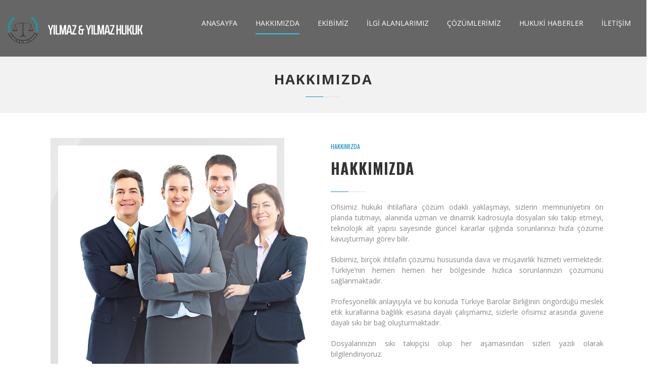

--- FILE ---
content_type: text/html; charset=UTF-8
request_url: https://yilmazyilmazhukuk.com/hakkimizda/
body_size: 10866
content:
<!DOCTYPE html>
<html lang="tr">
<head>
<meta charset="UTF-8">
<meta http-equiv="X-UA-Compatible" content="IE=edge">
<meta name="viewport" content="width=device-width, initial-scale=1">
<link rel="profile" href="http://gmpg.org/xfn/11">
<link href="https://fonts.googleapis.com/css?family=Open+Sans:400,400i,600,600i,700,700i,800,800i" rel="stylesheet">
<title>Hakkımızda &#8211; Yılmaz &amp; Yılmaz Hukuk Bürosu | İstanbul Avukat</title>
<meta name='robots' content='max-image-preview:large' />
<link rel='dns-prefetch' href='//fonts.googleapis.com' />
<link rel="alternate" type="application/rss+xml" title="Yılmaz &amp; Yılmaz Hukuk Bürosu | İstanbul Avukat &raquo; akışı" href="https://yilmazyilmazhukuk.com/feed/" />
<link rel="alternate" type="application/rss+xml" title="Yılmaz &amp; Yılmaz Hukuk Bürosu | İstanbul Avukat &raquo; yorum akışı" href="https://yilmazyilmazhukuk.com/comments/feed/" />
<link rel="alternate" title="oEmbed (JSON)" type="application/json+oembed" href="https://yilmazyilmazhukuk.com/wp-json/oembed/1.0/embed?url=https%3A%2F%2Fyilmazyilmazhukuk.com%2Fhakkimizda%2F" />
<link rel="alternate" title="oEmbed (XML)" type="text/xml+oembed" href="https://yilmazyilmazhukuk.com/wp-json/oembed/1.0/embed?url=https%3A%2F%2Fyilmazyilmazhukuk.com%2Fhakkimizda%2F&#038;format=xml" />
<style id='wp-img-auto-sizes-contain-inline-css' type='text/css'>
img:is([sizes=auto i],[sizes^="auto," i]){contain-intrinsic-size:3000px 1500px}
/*# sourceURL=wp-img-auto-sizes-contain-inline-css */
</style>
<style id='wp-emoji-styles-inline-css' type='text/css'>

	img.wp-smiley, img.emoji {
		display: inline !important;
		border: none !important;
		box-shadow: none !important;
		height: 1em !important;
		width: 1em !important;
		margin: 0 0.07em !important;
		vertical-align: -0.1em !important;
		background: none !important;
		padding: 0 !important;
	}
/*# sourceURL=wp-emoji-styles-inline-css */
</style>
<style id='wp-block-library-inline-css' type='text/css'>
:root{--wp-block-synced-color:#7a00df;--wp-block-synced-color--rgb:122,0,223;--wp-bound-block-color:var(--wp-block-synced-color);--wp-editor-canvas-background:#ddd;--wp-admin-theme-color:#007cba;--wp-admin-theme-color--rgb:0,124,186;--wp-admin-theme-color-darker-10:#006ba1;--wp-admin-theme-color-darker-10--rgb:0,107,160.5;--wp-admin-theme-color-darker-20:#005a87;--wp-admin-theme-color-darker-20--rgb:0,90,135;--wp-admin-border-width-focus:2px}@media (min-resolution:192dpi){:root{--wp-admin-border-width-focus:1.5px}}.wp-element-button{cursor:pointer}:root .has-very-light-gray-background-color{background-color:#eee}:root .has-very-dark-gray-background-color{background-color:#313131}:root .has-very-light-gray-color{color:#eee}:root .has-very-dark-gray-color{color:#313131}:root .has-vivid-green-cyan-to-vivid-cyan-blue-gradient-background{background:linear-gradient(135deg,#00d084,#0693e3)}:root .has-purple-crush-gradient-background{background:linear-gradient(135deg,#34e2e4,#4721fb 50%,#ab1dfe)}:root .has-hazy-dawn-gradient-background{background:linear-gradient(135deg,#faaca8,#dad0ec)}:root .has-subdued-olive-gradient-background{background:linear-gradient(135deg,#fafae1,#67a671)}:root .has-atomic-cream-gradient-background{background:linear-gradient(135deg,#fdd79a,#004a59)}:root .has-nightshade-gradient-background{background:linear-gradient(135deg,#330968,#31cdcf)}:root .has-midnight-gradient-background{background:linear-gradient(135deg,#020381,#2874fc)}:root{--wp--preset--font-size--normal:16px;--wp--preset--font-size--huge:42px}.has-regular-font-size{font-size:1em}.has-larger-font-size{font-size:2.625em}.has-normal-font-size{font-size:var(--wp--preset--font-size--normal)}.has-huge-font-size{font-size:var(--wp--preset--font-size--huge)}.has-text-align-center{text-align:center}.has-text-align-left{text-align:left}.has-text-align-right{text-align:right}.has-fit-text{white-space:nowrap!important}#end-resizable-editor-section{display:none}.aligncenter{clear:both}.items-justified-left{justify-content:flex-start}.items-justified-center{justify-content:center}.items-justified-right{justify-content:flex-end}.items-justified-space-between{justify-content:space-between}.screen-reader-text{border:0;clip-path:inset(50%);height:1px;margin:-1px;overflow:hidden;padding:0;position:absolute;width:1px;word-wrap:normal!important}.screen-reader-text:focus{background-color:#ddd;clip-path:none;color:#444;display:block;font-size:1em;height:auto;left:5px;line-height:normal;padding:15px 23px 14px;text-decoration:none;top:5px;width:auto;z-index:100000}html :where(.has-border-color){border-style:solid}html :where([style*=border-top-color]){border-top-style:solid}html :where([style*=border-right-color]){border-right-style:solid}html :where([style*=border-bottom-color]){border-bottom-style:solid}html :where([style*=border-left-color]){border-left-style:solid}html :where([style*=border-width]){border-style:solid}html :where([style*=border-top-width]){border-top-style:solid}html :where([style*=border-right-width]){border-right-style:solid}html :where([style*=border-bottom-width]){border-bottom-style:solid}html :where([style*=border-left-width]){border-left-style:solid}html :where(img[class*=wp-image-]){height:auto;max-width:100%}:where(figure){margin:0 0 1em}html :where(.is-position-sticky){--wp-admin--admin-bar--position-offset:var(--wp-admin--admin-bar--height,0px)}@media screen and (max-width:600px){html :where(.is-position-sticky){--wp-admin--admin-bar--position-offset:0px}}

/*# sourceURL=wp-block-library-inline-css */
</style><style id='global-styles-inline-css' type='text/css'>
:root{--wp--preset--aspect-ratio--square: 1;--wp--preset--aspect-ratio--4-3: 4/3;--wp--preset--aspect-ratio--3-4: 3/4;--wp--preset--aspect-ratio--3-2: 3/2;--wp--preset--aspect-ratio--2-3: 2/3;--wp--preset--aspect-ratio--16-9: 16/9;--wp--preset--aspect-ratio--9-16: 9/16;--wp--preset--color--black: #000000;--wp--preset--color--cyan-bluish-gray: #abb8c3;--wp--preset--color--white: #ffffff;--wp--preset--color--pale-pink: #f78da7;--wp--preset--color--vivid-red: #cf2e2e;--wp--preset--color--luminous-vivid-orange: #ff6900;--wp--preset--color--luminous-vivid-amber: #fcb900;--wp--preset--color--light-green-cyan: #7bdcb5;--wp--preset--color--vivid-green-cyan: #00d084;--wp--preset--color--pale-cyan-blue: #8ed1fc;--wp--preset--color--vivid-cyan-blue: #0693e3;--wp--preset--color--vivid-purple: #9b51e0;--wp--preset--gradient--vivid-cyan-blue-to-vivid-purple: linear-gradient(135deg,rgb(6,147,227) 0%,rgb(155,81,224) 100%);--wp--preset--gradient--light-green-cyan-to-vivid-green-cyan: linear-gradient(135deg,rgb(122,220,180) 0%,rgb(0,208,130) 100%);--wp--preset--gradient--luminous-vivid-amber-to-luminous-vivid-orange: linear-gradient(135deg,rgb(252,185,0) 0%,rgb(255,105,0) 100%);--wp--preset--gradient--luminous-vivid-orange-to-vivid-red: linear-gradient(135deg,rgb(255,105,0) 0%,rgb(207,46,46) 100%);--wp--preset--gradient--very-light-gray-to-cyan-bluish-gray: linear-gradient(135deg,rgb(238,238,238) 0%,rgb(169,184,195) 100%);--wp--preset--gradient--cool-to-warm-spectrum: linear-gradient(135deg,rgb(74,234,220) 0%,rgb(151,120,209) 20%,rgb(207,42,186) 40%,rgb(238,44,130) 60%,rgb(251,105,98) 80%,rgb(254,248,76) 100%);--wp--preset--gradient--blush-light-purple: linear-gradient(135deg,rgb(255,206,236) 0%,rgb(152,150,240) 100%);--wp--preset--gradient--blush-bordeaux: linear-gradient(135deg,rgb(254,205,165) 0%,rgb(254,45,45) 50%,rgb(107,0,62) 100%);--wp--preset--gradient--luminous-dusk: linear-gradient(135deg,rgb(255,203,112) 0%,rgb(199,81,192) 50%,rgb(65,88,208) 100%);--wp--preset--gradient--pale-ocean: linear-gradient(135deg,rgb(255,245,203) 0%,rgb(182,227,212) 50%,rgb(51,167,181) 100%);--wp--preset--gradient--electric-grass: linear-gradient(135deg,rgb(202,248,128) 0%,rgb(113,206,126) 100%);--wp--preset--gradient--midnight: linear-gradient(135deg,rgb(2,3,129) 0%,rgb(40,116,252) 100%);--wp--preset--font-size--small: 13px;--wp--preset--font-size--medium: 20px;--wp--preset--font-size--large: 36px;--wp--preset--font-size--x-large: 42px;--wp--preset--spacing--20: 0.44rem;--wp--preset--spacing--30: 0.67rem;--wp--preset--spacing--40: 1rem;--wp--preset--spacing--50: 1.5rem;--wp--preset--spacing--60: 2.25rem;--wp--preset--spacing--70: 3.38rem;--wp--preset--spacing--80: 5.06rem;--wp--preset--shadow--natural: 6px 6px 9px rgba(0, 0, 0, 0.2);--wp--preset--shadow--deep: 12px 12px 50px rgba(0, 0, 0, 0.4);--wp--preset--shadow--sharp: 6px 6px 0px rgba(0, 0, 0, 0.2);--wp--preset--shadow--outlined: 6px 6px 0px -3px rgb(255, 255, 255), 6px 6px rgb(0, 0, 0);--wp--preset--shadow--crisp: 6px 6px 0px rgb(0, 0, 0);}:where(.is-layout-flex){gap: 0.5em;}:where(.is-layout-grid){gap: 0.5em;}body .is-layout-flex{display: flex;}.is-layout-flex{flex-wrap: wrap;align-items: center;}.is-layout-flex > :is(*, div){margin: 0;}body .is-layout-grid{display: grid;}.is-layout-grid > :is(*, div){margin: 0;}:where(.wp-block-columns.is-layout-flex){gap: 2em;}:where(.wp-block-columns.is-layout-grid){gap: 2em;}:where(.wp-block-post-template.is-layout-flex){gap: 1.25em;}:where(.wp-block-post-template.is-layout-grid){gap: 1.25em;}.has-black-color{color: var(--wp--preset--color--black) !important;}.has-cyan-bluish-gray-color{color: var(--wp--preset--color--cyan-bluish-gray) !important;}.has-white-color{color: var(--wp--preset--color--white) !important;}.has-pale-pink-color{color: var(--wp--preset--color--pale-pink) !important;}.has-vivid-red-color{color: var(--wp--preset--color--vivid-red) !important;}.has-luminous-vivid-orange-color{color: var(--wp--preset--color--luminous-vivid-orange) !important;}.has-luminous-vivid-amber-color{color: var(--wp--preset--color--luminous-vivid-amber) !important;}.has-light-green-cyan-color{color: var(--wp--preset--color--light-green-cyan) !important;}.has-vivid-green-cyan-color{color: var(--wp--preset--color--vivid-green-cyan) !important;}.has-pale-cyan-blue-color{color: var(--wp--preset--color--pale-cyan-blue) !important;}.has-vivid-cyan-blue-color{color: var(--wp--preset--color--vivid-cyan-blue) !important;}.has-vivid-purple-color{color: var(--wp--preset--color--vivid-purple) !important;}.has-black-background-color{background-color: var(--wp--preset--color--black) !important;}.has-cyan-bluish-gray-background-color{background-color: var(--wp--preset--color--cyan-bluish-gray) !important;}.has-white-background-color{background-color: var(--wp--preset--color--white) !important;}.has-pale-pink-background-color{background-color: var(--wp--preset--color--pale-pink) !important;}.has-vivid-red-background-color{background-color: var(--wp--preset--color--vivid-red) !important;}.has-luminous-vivid-orange-background-color{background-color: var(--wp--preset--color--luminous-vivid-orange) !important;}.has-luminous-vivid-amber-background-color{background-color: var(--wp--preset--color--luminous-vivid-amber) !important;}.has-light-green-cyan-background-color{background-color: var(--wp--preset--color--light-green-cyan) !important;}.has-vivid-green-cyan-background-color{background-color: var(--wp--preset--color--vivid-green-cyan) !important;}.has-pale-cyan-blue-background-color{background-color: var(--wp--preset--color--pale-cyan-blue) !important;}.has-vivid-cyan-blue-background-color{background-color: var(--wp--preset--color--vivid-cyan-blue) !important;}.has-vivid-purple-background-color{background-color: var(--wp--preset--color--vivid-purple) !important;}.has-black-border-color{border-color: var(--wp--preset--color--black) !important;}.has-cyan-bluish-gray-border-color{border-color: var(--wp--preset--color--cyan-bluish-gray) !important;}.has-white-border-color{border-color: var(--wp--preset--color--white) !important;}.has-pale-pink-border-color{border-color: var(--wp--preset--color--pale-pink) !important;}.has-vivid-red-border-color{border-color: var(--wp--preset--color--vivid-red) !important;}.has-luminous-vivid-orange-border-color{border-color: var(--wp--preset--color--luminous-vivid-orange) !important;}.has-luminous-vivid-amber-border-color{border-color: var(--wp--preset--color--luminous-vivid-amber) !important;}.has-light-green-cyan-border-color{border-color: var(--wp--preset--color--light-green-cyan) !important;}.has-vivid-green-cyan-border-color{border-color: var(--wp--preset--color--vivid-green-cyan) !important;}.has-pale-cyan-blue-border-color{border-color: var(--wp--preset--color--pale-cyan-blue) !important;}.has-vivid-cyan-blue-border-color{border-color: var(--wp--preset--color--vivid-cyan-blue) !important;}.has-vivid-purple-border-color{border-color: var(--wp--preset--color--vivid-purple) !important;}.has-vivid-cyan-blue-to-vivid-purple-gradient-background{background: var(--wp--preset--gradient--vivid-cyan-blue-to-vivid-purple) !important;}.has-light-green-cyan-to-vivid-green-cyan-gradient-background{background: var(--wp--preset--gradient--light-green-cyan-to-vivid-green-cyan) !important;}.has-luminous-vivid-amber-to-luminous-vivid-orange-gradient-background{background: var(--wp--preset--gradient--luminous-vivid-amber-to-luminous-vivid-orange) !important;}.has-luminous-vivid-orange-to-vivid-red-gradient-background{background: var(--wp--preset--gradient--luminous-vivid-orange-to-vivid-red) !important;}.has-very-light-gray-to-cyan-bluish-gray-gradient-background{background: var(--wp--preset--gradient--very-light-gray-to-cyan-bluish-gray) !important;}.has-cool-to-warm-spectrum-gradient-background{background: var(--wp--preset--gradient--cool-to-warm-spectrum) !important;}.has-blush-light-purple-gradient-background{background: var(--wp--preset--gradient--blush-light-purple) !important;}.has-blush-bordeaux-gradient-background{background: var(--wp--preset--gradient--blush-bordeaux) !important;}.has-luminous-dusk-gradient-background{background: var(--wp--preset--gradient--luminous-dusk) !important;}.has-pale-ocean-gradient-background{background: var(--wp--preset--gradient--pale-ocean) !important;}.has-electric-grass-gradient-background{background: var(--wp--preset--gradient--electric-grass) !important;}.has-midnight-gradient-background{background: var(--wp--preset--gradient--midnight) !important;}.has-small-font-size{font-size: var(--wp--preset--font-size--small) !important;}.has-medium-font-size{font-size: var(--wp--preset--font-size--medium) !important;}.has-large-font-size{font-size: var(--wp--preset--font-size--large) !important;}.has-x-large-font-size{font-size: var(--wp--preset--font-size--x-large) !important;}
/*# sourceURL=global-styles-inline-css */
</style>

<style id='classic-theme-styles-inline-css' type='text/css'>
/*! This file is auto-generated */
.wp-block-button__link{color:#fff;background-color:#32373c;border-radius:9999px;box-shadow:none;text-decoration:none;padding:calc(.667em + 2px) calc(1.333em + 2px);font-size:1.125em}.wp-block-file__button{background:#32373c;color:#fff;text-decoration:none}
/*# sourceURL=/wp-includes/css/classic-themes.min.css */
</style>
<link rel='stylesheet' id='contact-form-7-css' href='https://yilmazyilmazhukuk.com/wp-content/plugins/contact-form-7/includes/css/styles.css?ver=5.6.3' type='text/css' media='all' />
<link rel='stylesheet' id='rs-plugin-settings-css' href='https://yilmazyilmazhukuk.com/wp-content/plugins/revslider/public/assets/css/settings.css?ver=5.4.8' type='text/css' media='all' />
<style id='rs-plugin-settings-inline-css' type='text/css'>
#rs-demo-id {}
/*# sourceURL=rs-plugin-settings-inline-css */
</style>
<link rel='stylesheet' id='bootstrap-css' href='https://yilmazyilmazhukuk.com/wp-content/themes/lawfirm/vendor/bootstrap/css/bootstrap.css?ver=6.9' type='text/css' media='all' />
<link rel='stylesheet' id='font-awesome-css' href='https://yilmazyilmazhukuk.com/wp-content/plugins/js_composer/assets/lib/bower/font-awesome/css/font-awesome.min.css?ver=5.5.1' type='text/css' media='all' />
<link rel='stylesheet' id='flexslider-css' href='https://yilmazyilmazhukuk.com/wp-content/plugins/js_composer/assets/lib/bower/flexslider/flexslider.min.css?ver=5.5.1' type='text/css' media='all' />
<link rel='stylesheet' id='maximum-default-theme-style-css' href='https://yilmazyilmazhukuk.com/wp-content/themes/lawfirm/css/default-theme-style.css?ver=6.9' type='text/css' media='all' />
<link rel='stylesheet' id='google-fonts-family-css' href='//fonts.googleapis.com/css?family=Open%2BSans%7COswald%3A300i%2C300%2C400%2C400italic%2C600%2C600i%2C700italic%2C700%26subset%3Dlatin%2Clatin-ext&#038;ver=1.0.0' type='text/css' media='all' />
<link rel='stylesheet' id='flaticon-css' href='https://yilmazyilmazhukuk.com/wp-content/themes/lawfirm/css/flaticon.css?ver=6.9' type='text/css' media='all' />
<link rel='stylesheet' id='maximum-style-css' href='https://yilmazyilmazhukuk.com/wp-content/themes/lawfirm/css/style.css?ver=6.9' type='text/css' media='all' />
<link rel='stylesheet' id='maximum-custom-css' href='https://yilmazyilmazhukuk.com/wp-content/themes/lawfirm/css/custom.css?ver=6.9' type='text/css' media='all' />
<link rel='stylesheet' id='custom-woocommerce-style-css' href='https://yilmazyilmazhukuk.com/wp-content/themes/lawfirm/css/custom-woocommerce.css?ver=6.9' type='text/css' media='all' />
<link rel='stylesheet' id='style-css' href='https://yilmazyilmazhukuk.com/wp-content/themes/lawfirm/style.css?ver=6.9' type='text/css' media='all' />
<link rel='stylesheet' id='maximum-default-at-css' href='https://yilmazyilmazhukuk.com/wp-content/themes/lawfirm/css/default-at-style.css?ver=6.9' type='text/css' media='all' />
<link rel='stylesheet' id='maximum-stylesheet-css' href='https://yilmazyilmazhukuk.com/wp-content/themes/lawfirm/css/maximum-style.css?ver=6.9' type='text/css' media='all' />
<link rel='stylesheet' id='js_composer_front-css' href='https://yilmazyilmazhukuk.com/wp-content/plugins/js_composer/assets/css/js_composer.min.css?ver=5.5.1' type='text/css' media='all' />
<script type="text/javascript" src="https://yilmazyilmazhukuk.com/wp-includes/js/jquery/jquery.min.js?ver=3.7.1" id="jquery-core-js"></script>
<script type="text/javascript" src="https://yilmazyilmazhukuk.com/wp-includes/js/jquery/jquery-migrate.min.js?ver=3.4.1" id="jquery-migrate-js"></script>
<script type="text/javascript" src="https://yilmazyilmazhukuk.com/wp-content/plugins/revslider/public/assets/js/jquery.themepunch.tools.min.js?ver=5.4.8" id="tp-tools-js"></script>
<script type="text/javascript" src="https://yilmazyilmazhukuk.com/wp-content/plugins/revslider/public/assets/js/jquery.themepunch.revolution.min.js?ver=5.4.8" id="revmin-js"></script>
<link rel="https://api.w.org/" href="https://yilmazyilmazhukuk.com/wp-json/" /><link rel="alternate" title="JSON" type="application/json" href="https://yilmazyilmazhukuk.com/wp-json/wp/v2/pages/10" /><link rel="EditURI" type="application/rsd+xml" title="RSD" href="https://yilmazyilmazhukuk.com/xmlrpc.php?rsd" />
<meta name="generator" content="WordPress 6.9" />
<link rel="canonical" href="https://yilmazyilmazhukuk.com/hakkimizda/" />
<link rel='shortlink' href='https://yilmazyilmazhukuk.com/?p=10' />




























<style type="text/css">



    body{   



        font-size:14px;



        color:#898989;



        background-color: #ffffff;



        


        font-family: '', sans-serif;



    }



   h1{



      


    }



    h2{



      


    }



    h3{



      


    }



    h4{



      


    }



    .section-title h2{



      


    }



    .page_sidebar .widget-title{







      font-style:normal;






    }



    .blog-title h3 a{



    






    }



    h2.single-blog-title{



       






    }







    .top-bar{



      background-color:#1697d4;background-repeat:no-repeat;background-attachment:fixed;background-position:center center;background-size:Cover;background-image:url();


        padding: 5px 0px; 



        margin: 0px 0px;



        color: #ffffff;



        font-size: 12px ;



        border-top:0px solid #cccccc;



        border-bottom: 0px solid #cccccc;







        



    }







    






    


    .admin-bar nav#mainNav.affix {



      margin-top: auto;



    }



    










    .main-navigation



    {



      background-color:rgba(0,0,0,0.6);


        padding:0px 0px ;



        margin:0px 0px ;







    }











    .main-navigation.affix



    {



       background-color:#ffffff;background-image :none;


    }



    .header-logo{



      padding:25px 0px ;



      margin:0px 0px ;



    }



    .top_logo .header-logo,



    .bottom-logo .header-logo {



      margin: 0 auto;



    }











    .left-logo .top_left{



      margin-top:0px;



    }



    .left-logo ul{



      padding-top: 0px;



    }



    .right_menu, .left_menu



    {



      padding:1%; 



    }



    .right_menu div#bs-example-navbar-collapse-1 {



      float: right;



    }



    .left_menu div#bs-example-navbar-collapse-1 {



      float: left;



    }



    .site-logo-right .header-logo {



      float: right;



    }



    .centered_content {



      text-align: center;



    }







    






    li.menu-item-type-woocommerce-cart{



      display: none; 



    }



    ul#menu-search a i{



      border-right: 0px; 



    }



    






    #bs-example-navbar-collapse-1{



      



      font-size: 14px;







      


    }



    .navbar-default .nav > li.active > a {



      color: #46c6fb ;



    }



    .navbar-default .nav > li > a{



      color: #ffffff !important;



    }



    .main-navigation li a:hover{



      color: #46c6fb !important;



    }



    .main-navigation li ul li a:hover, 



    .dropdown-menu>.active>a, .dropdown-menu>.active>a:focus, .dropdown-menu>.active>a:hover



    {



      background-color: #46c6fb ;



      color:#ffffff !important;



    }







    .navbar-default.affix .nav > li.active > a{



      color: #333333 ;



    }







    .navbar-default.affix .nav > li > a{



      color: #333333 !important;



    }







    .logo-top-scroll h3 {



      color: #333333;



    }







    .main-navigation.affix li a:hover{



      color: #333333 !important;



    }







    .main-navigation.affix li ul li a:hover



    {



      background-color: #46c6fb ;



      color:#ffffff !important;



    }







    .main-navigation.affix {



      position: fixed !important;



    }



    .logo-top-scroll {



      display: none;



    }



    .affix .logo-top-fix {



      display: none;



    }



    .affix .logo-top-scroll {



      display: block;



    }



    #footer



    {



      background-color:#333333;


      color:#ffffff;



      



    }



    .footer-content {



      font-size: 1em;



    }



    



    #footer a, #footer li a, #footer li {



      color: #ffffff;



    }



    #footer li a:visited , #footer a:visited{



      color: #ffffff;



    }



    #footer li a:focus , #footer a:focus{



      color: #ffffff;



    }



    #footer li a:hover , #footer a:hover{



      color: #40c6f8;



    }







    #footer .copyright



    {



      background-color:#333333;


      color:#ffffff; 



    }



    #footer .copyright a{



      color: #46c6fb;



    }



    #footer .copyright a:visited{



      color: #000000;



    }



    #footer .copyright a:focus{



      color: #46c6fb;



    }



    #footer .copyright a:hover{



      color: #ffffff;



    }







    .header-four-mobile-logo{



      display: none;







    }







@media only screen and (max-width: 1024px){







  .header_menu #bs-example-navbar-collapse-1.collapse.in{



    background-color:#333333;


      font-size: 14px;



  }



  .main-navigation .header_menu  li a, 



  .main-navigation .header_menu  li:hover a{



    border-bottom: 1px solid #555555


  }



  .header_menu #bs-example-navbar-collapse-1.collapse.in .navbar-nav a



  {



    color:#ffffff !important;







  }



  .ochow-menu-item-toggle{



    color:#ffffff !important;



  }



  li#menu-item-logo {



    display: none;



  }



  .header-four-mobile-logo{



    display: block;



    float: left;



  }



  



.navbar-header {



    margin: 0 !important;



}







}



@media only screen and (max-width: 992px){







}



@media only screen and (max-width: 768px) {



    .right_menu, .left_menu



    {



      padding:0%; 



    }



  }















</style>







<style type="text/css"></style>



<script type="text/javascript"></script><style type="text/css">.recentcomments a{display:inline !important;padding:0 !important;margin:0 !important;}</style><meta name="generator" content="Powered by WPBakery Page Builder - drag and drop page builder for WordPress."/>
<!--[if lte IE 9]><link rel="stylesheet" type="text/css" href="https://yilmazyilmazhukuk.com/wp-content/plugins/js_composer/assets/css/vc_lte_ie9.min.css" media="screen"><![endif]--><meta name="generator" content="Powered by Slider Revolution 5.4.8 - responsive, Mobile-Friendly Slider Plugin for WordPress with comfortable drag and drop interface." />
<script type="text/javascript">function setREVStartSize(e){									
						try{ e.c=jQuery(e.c);var i=jQuery(window).width(),t=9999,r=0,n=0,l=0,f=0,s=0,h=0;
							if(e.responsiveLevels&&(jQuery.each(e.responsiveLevels,function(e,f){f>i&&(t=r=f,l=e),i>f&&f>r&&(r=f,n=e)}),t>r&&(l=n)),f=e.gridheight[l]||e.gridheight[0]||e.gridheight,s=e.gridwidth[l]||e.gridwidth[0]||e.gridwidth,h=i/s,h=h>1?1:h,f=Math.round(h*f),"fullscreen"==e.sliderLayout){var u=(e.c.width(),jQuery(window).height());if(void 0!=e.fullScreenOffsetContainer){var c=e.fullScreenOffsetContainer.split(",");if (c) jQuery.each(c,function(e,i){u=jQuery(i).length>0?u-jQuery(i).outerHeight(!0):u}),e.fullScreenOffset.split("%").length>1&&void 0!=e.fullScreenOffset&&e.fullScreenOffset.length>0?u-=jQuery(window).height()*parseInt(e.fullScreenOffset,0)/100:void 0!=e.fullScreenOffset&&e.fullScreenOffset.length>0&&(u-=parseInt(e.fullScreenOffset,0))}f=u}else void 0!=e.minHeight&&f<e.minHeight&&(f=e.minHeight);e.c.closest(".rev_slider_wrapper").css({height:f})					
						}catch(d){console.log("Failure at Presize of Slider:"+d)}						
					};</script>
<style type="text/css" data-type="vc_shortcodes-custom-css">.vc_custom_1496223495288{padding-top: 50px !important;}.vc_custom_1522489572225{margin-bottom: 0px !important;}.vc_custom_1496128763342{margin-bottom: 0px !important;}</style><noscript><style type="text/css"> .wpb_animate_when_almost_visible { opacity: 1; }</style></noscript>
<link rel='stylesheet' id='vc_google_fonts_oswald300regular700-css' href='//fonts.googleapis.com/css?family=Oswald%3A300%2Cregular%2C700&#038;ver=6.9' type='text/css' media='all' />
</head>    
<body class="wp-singular page-template-default page page-id-10 wp-theme-lawfirm wpb-js-composer js-comp-ver-5.5.1 vc_responsive" id="page-top">
<!-- Nav Section -->









<header>

    <nav id="mainNav" class="navbar navbar-default navbar-fixed-top main-navigation"><div class="header_menu">

        <div class="container">

            <!-- Brand and toggle get grouped for better mobile display -->            

             <div class="navbar-header">

             <!-- Logo Here -->

             <div class="row">

             

            <button type="button" class="navbar-toggle" data-toggle="collapse" data-target="#bs-example-navbar-collapse-1">

                <span class="sr-only">Toggle navigation</span>

                <span class="icon-bar"></span>

                <span class="icon-bar"></span>

                <span class="icon-bar"></span>

            </button>

                 <div class="col-md-3 left_logo">

                    <div class="site-logo-left logo-top-fix">

                        <a href="https://yilmazyilmazhukuk.com/">

                        
                        
                        <img src="https://yilmazyilmazhukuk.com/wp-content/uploads/2021/03/istanbul-avukat.png" alt="Yılmaz &amp; Yılmaz Hukuk Bürosu | İstanbul Avukat" class="img-responsive header-logo" data-at2x=https://www.multipurposethemes.com/wordpressdemo/maximum/lawfirm/wp-content/uploads/2017/12/logo-sm.png id="logo" />

                        
                       </a>

                    </div>



                    <div class="site-logo-left logo-top-scroll">

                        <a href="https://yilmazyilmazhukuk.com/">

                        
                        <img src="https://yilmazyilmazhukuk.com/wp-content/uploads/2021/03/istanbul-avukat.png" alt="Yılmaz &amp; Yılmaz Hukuk Bürosu | İstanbul Avukat" class="img-responsive header-logo"/>

                        
                       </a>

                    </div>

                 </div>



                 <div class="col-md-9 right_menu">

                



            <!-- Collect the nav links, forms, and other content for toggling -->

           

            <div id="bs-example-navbar-collapse-1" class="collapse navbar-collapse"><ul id="menu-menu" class="nav navbar-nav navbar-right"><li id="menu-item-519" class="menu-item menu-item-type-post_type menu-item-object-page menu-item-home menu-item-519"><a title="Anasayfa" href="https://yilmazyilmazhukuk.com/">Anasayfa</a></li>
<li id="menu-item-520" class="menu-item menu-item-type-post_type menu-item-object-page current-menu-item page_item page-item-10 current_page_item menu-item-520 active"><a title="Hakkımızda" href="https://yilmazyilmazhukuk.com/hakkimizda/">Hakkımızda</a></li>
<li id="menu-item-521" class="menu-item menu-item-type-custom menu-item-object-custom menu-item-has-children menu-item-521 dropdown"><a title="Ekibimiz" href="#" class="dropdown-toggle" aria-haspopup="true">Ekibimiz <span class="caret"></span></a><span class="ochow-menu-item-toggle ochow-close"><i class="fa fa-plus"></i><i class="fa fa-minus"></i></span>
<ul role="menu" class=" dropdown-menu">
	<li id="menu-item-522" class="menu-item menu-item-type-custom menu-item-object-custom menu-item-has-children menu-item-522 dropdown"><a title="Avukatlarımız" href="#" class="dropdown-toggle" aria-haspopup="true">Avukatlarımız <span class="caret"></span></a><span class="ochow-menu-item-toggle ochow-close"><i class="fa fa-plus"></i><i class="fa fa-minus"></i></span>
	<ul role="menu" class=" dropdown-menu">
		<li id="menu-item-523" class="menu-item menu-item-type-custom menu-item-object-custom menu-item-523"><a title="Av. Oktay YILMAZ" href="https://yilmazyilmazhukuk.com/team/av-oktay-yilmaz/">Av. Oktay YILMAZ</a></li>
		<li id="menu-item-524" class="menu-item menu-item-type-custom menu-item-object-custom menu-item-524"><a title="Av. İpek ALTINBAŞ" href="https://yilmazyilmazhukuk.com/team/avukat-ipek-altinbas/">Av. İpek ALTINBAŞ</a></li>
	</ul>
</li>
	<li id="menu-item-525" class="menu-item menu-item-type-custom menu-item-object-custom menu-item-525"><a title="Danışmanlarımız" href="#">Danışmanlarımız</a></li>
	<li id="menu-item-527" class="menu-item menu-item-type-custom menu-item-object-custom menu-item-has-children menu-item-527 dropdown"><a title="Çalışma Arkadaşlarımız" href="#" class="dropdown-toggle" aria-haspopup="true">Çalışma Arkadaşlarımız <span class="caret"></span></a><span class="ochow-menu-item-toggle ochow-close"><i class="fa fa-plus"></i><i class="fa fa-minus"></i></span>
	<ul role="menu" class=" dropdown-menu">
		<li id="menu-item-528" class="menu-item menu-item-type-custom menu-item-object-custom menu-item-528"><a title="Merve Navruz" href="https://yilmazyilmazhukuk.com/team/merve-navruz/">Merve Navruz</a></li>
	</ul>
</li>
</ul>
</li>
<li id="menu-item-529" class="menu-item menu-item-type-custom menu-item-object-custom menu-item-has-children menu-item-529 dropdown"><a title="İlgi Alanlarımız" href="#" class="dropdown-toggle" aria-haspopup="true">İlgi Alanlarımız <span class="caret"></span></a><span class="ochow-menu-item-toggle ochow-close"><i class="fa fa-plus"></i><i class="fa fa-minus"></i></span>
<ul role="menu" class=" dropdown-menu">
	<li id="menu-item-601" class="menu-item menu-item-type-post_type menu-item-object-page menu-item-601"><a title="Kamulaştırma Hukuku" href="https://yilmazyilmazhukuk.com/kamulastirma-hukuku/">Kamulaştırma Hukuku</a></li>
	<li id="menu-item-533" class="menu-item menu-item-type-post_type menu-item-object-page menu-item-533"><a title="Ticaret Hukuku" href="https://yilmazyilmazhukuk.com/ticaret-hukuku/">Ticaret Hukuku</a></li>
	<li id="menu-item-531" class="menu-item menu-item-type-post_type menu-item-object-page menu-item-531"><a title="Ceza Hukuku" href="https://yilmazyilmazhukuk.com/ceza-hukuku/">Ceza Hukuku</a></li>
	<li id="menu-item-532" class="menu-item menu-item-type-post_type menu-item-object-page menu-item-532"><a title="İş Hukuku" href="https://yilmazyilmazhukuk.com/is-hukuku/">İş Hukuku</a></li>
	<li id="menu-item-530" class="menu-item menu-item-type-post_type menu-item-object-page menu-item-530"><a title="Aile Hukuku" href="https://yilmazyilmazhukuk.com/aile-hukuku/">Aile Hukuku</a></li>
</ul>
</li>
<li id="menu-item-534" class="menu-item menu-item-type-custom menu-item-object-custom menu-item-has-children menu-item-534 dropdown"><a title="Çözümlerimiz" href="#" class="dropdown-toggle" aria-haspopup="true">Çözümlerimiz <span class="caret"></span></a><span class="ochow-menu-item-toggle ochow-close"><i class="fa fa-plus"></i><i class="fa fa-minus"></i></span>
<ul role="menu" class=" dropdown-menu">
	<li id="menu-item-535" class="menu-item menu-item-type-custom menu-item-object-custom menu-item-535"><a title="Hukuk ve Yönetim Danışmanlığı" href="#">Hukuk ve Yönetim Danışmanlığı</a></li>
	<li id="menu-item-536" class="menu-item menu-item-type-custom menu-item-object-custom menu-item-536"><a title="Tahkim" href="#">Tahkim</a></li>
	<li id="menu-item-537" class="menu-item menu-item-type-custom menu-item-object-custom menu-item-537"><a title="Dava ve Hukuki Süreç Yönetimi" href="#">Dava ve Hukuki Süreç Yönetimi</a></li>
	<li id="menu-item-538" class="menu-item menu-item-type-custom menu-item-object-custom menu-item-538"><a title="Arabuluculuk" href="#">Arabuluculuk</a></li>
</ul>
</li>
<li id="menu-item-541" class="menu-item menu-item-type-post_type menu-item-object-page menu-item-541"><a title="Hukuki Haberler" href="https://yilmazyilmazhukuk.com/hukuki-haberler/">Hukuki Haberler</a></li>
<li id="menu-item-554" class="menu-item menu-item-type-post_type menu-item-object-page menu-item-554"><a title="İletişim" href="https://yilmazyilmazhukuk.com/iletisim/">İletişim</a></li>
</ul></div>
            </div>

        </div>

                

        </div>

        <!-- /.container-fluid -->

      </div>

    </nav>

</header>


<script type="text/javascript">
    jQuery(document).ready(function() 
    {
        jQuery("<ul id='menu-search' class='nav navbar-nav navbar-right'><li id='menu-item-a' class='menu-item menu-item-type-post_type menu-item-object-page menu-item-a'><a href='#'' data-toggle='modal' data-target='#myModal'><i class='fa fa-search' aria-hidden='true'></i></a></li></ul>").insertBefore(".menu-item-type-woocommerce-cart");
        jQuery('ul.gform_fields li').removeClass('gfield_error');
     });

</script>


<!-- intro box Section --><div class="single-header">
<div class="row">
	<div class="col-md-12 col-sm-12">
		<div class="section-title post-meta center-text">
		<h2>
			Hakkımızda		</h2>
		</div>
	</div>
</div>
</div>
<div class="container ">
<div class="row">
<article class="blog-post clearfix">
<div class="col-md-12 col-sm-12 col-xs-12">
<div class="blog-content">
<div class="blog-text">
<div data-vc-full-width="true" data-vc-full-width-init="false" class="vc_row wpb_row vc_row-fluid about vc_custom_1496223495288"><div class="left-side wpb_column vc_column_container vc_col-sm-6"><div class="vc_column-inner "><div class="wpb_wrapper">
	<div  class="wpb_single_image wpb_content_element vc_align_center  vc_custom_1522489572225  about-img">
		
		<figure class="wpb_wrapper vc_figure">
			<div class="vc_single_image-wrapper   vc_box_border_grey"><img fetchpriority="high" decoding="async" width="511" height="812" src="https://yilmazyilmazhukuk.com/wp-content/uploads/2017/04/staf-img.png" class="vc_single_image-img attachment-large" alt="" srcset="https://yilmazyilmazhukuk.com/wp-content/uploads/2017/04/staf-img.png 511w, https://yilmazyilmazhukuk.com/wp-content/uploads/2017/04/staf-img-189x300.png 189w" sizes="(max-width: 511px) 100vw, 511px" /></div>
		</figure>
	</div>
</div></div></div><div class="wpb_column vc_column_container vc_col-sm-6"><div class="vc_column-inner "><div class="wpb_wrapper"><h6 style="color: #0f8fcd;text-align: left;font-family:Oswald;font-weight:400;font-style:normal" class="vc_custom_heading" >HAKKIMIZDA</h6><h2 style="color: #333333;text-align: left;font-family:Oswald;font-weight:700;font-style:normal" class="vc_custom_heading" >HAKKIMIZDA</h2><div class="vc_empty_space"   style="height: 20px" ><span class="vc_empty_space_inner"></span></div>

	<div  class="wpb_single_image wpb_content_element vc_align_left  vc_custom_1496128763342  seperator">
		
		<figure class="wpb_wrapper vc_figure">
			<div class="vc_single_image-wrapper   vc_box_border_grey"><img decoding="async" width="70" height="1" src="https://yilmazyilmazhukuk.com/wp-content/uploads/2017/04/line-02.jpg" class="vc_single_image-img attachment-thumbnail" alt="" /></div>
		</figure>
	</div>

	<div class="wpb_text_column wpb_content_element " >
		<div class="wpb_wrapper">
			<div class="about-content">
<div class="wpb_text_column wpb_content_element vc_custom_1543589117105">
<div class="wpb_wrapper">
<div class="wpb_text_column wpb_content_element vc_custom_1543589117105">
<div class="wpb_wrapper">
<p>Ofisimiz hukuki ihtilaflara çözüm odaklı yaklaşmayı, sizlerin memnuniyetini ön planda tutmayı, alanında uzman ve dinamik kadrosuyla dosyaları sıkı takip etmeyi, teknolojik alt yapısı sayesinde güncel kararlar ışığında sorunlarınızı hızla çözüme kavuşturmayı görev bilir.</p>
<p>Ekibimiz, birçok ihtilafın çözümü hususunda dava ve müşavirlik hizmeti vermektedir. Türkiye’nin hemen hemen her bölgesinde hızlıca sorunlarınızın çözümünü sağlanmaktadır.</p>
<p>Profesyonellik anlayışıyla ve bu konuda Türkiye Barolar Birliğinin öngördüğü meslek etik kurallarına bağlılık esasına dayalı çalışmamız, sizlerle ofisimiz arasında güvene dayalı sıkı bir bağ oluşturmaktadır.</p>
<p>Dosyalarınızın sıkı takipçisi olup her aşamasından sizleri yazılı olarak bilgilendiriyoruz.</p>
<p>Yargıtay, Danıştay, Avrupa Yargı Organları,  başta olmak üzere merkezi ve yerel tüm yargı, idari kuruluşlar nezdinde yürütülecek her türlü danışmanlık, özel hukuk, borçlar hukuku, takip hukuku, ticaret hukuku, idare hukuku, ceza hukuku, aile hukuku, vergi hukuku, gayrimenkul hukuku, taşıma hukuku ile yönetsel hizmet konusunda birikim ve deneyimlerimizle birlikte her zaman göreve hazırız.</p>
</div>
</div>
</div>
</div>
</div>

		</div>
	</div>
</div></div></div></div><div class="vc_row-full-width vc_clearfix"></div>
</div>
</div>
<div class="read-btn post-navigation"></div>
</div>
</article>
</div>
</div>

    <!-- Footer Section -->
    <footer class="footer" id="footer"><!-- Section id-->
        <div class="top-border clear"></div>

                <div class="footer-content">
        <div class="footer_top container">
            <div class="">
                <div id="footer-sidebar" class="secondary row-fluid entry-content">
                   <div id="footer-column1" class="col-sm-3">
                        			<div class="textwidget"><p><img loading="lazy" decoding="async" class="alignnone  wp-image-553" src="https://yilmazyilmazhukuk.com/wp-content/uploads/2021/03/istanbul-avukat-300x63.png" alt="" width="324" height="68" srcset="https://yilmazyilmazhukuk.com/wp-content/uploads/2021/03/istanbul-avukat-300x63.png 300w, https://yilmazyilmazhukuk.com/wp-content/uploads/2021/03/istanbul-avukat-1024x217.png 1024w, https://yilmazyilmazhukuk.com/wp-content/uploads/2021/03/istanbul-avukat-768x163.png 768w, https://yilmazyilmazhukuk.com/wp-content/uploads/2021/03/istanbul-avukat-1536x325.png 1536w, https://yilmazyilmazhukuk.com/wp-content/uploads/2021/03/istanbul-avukat-2048x433.png 2048w" sizes="auto, (max-width: 324px) 100vw, 324px" /></p>
</div>
		                    </div>
                    <div id="footer-column2" class="col-sm-3">
                                            </div>
                    <div id="footer-column3" class="col-sm-3">
                                            </div>
                    <div id="footer-column3" class="col-sm-3">
                        			<div class="textwidget"><p>&nbsp;</p>
<div class="contact-info">
<h5>Ofisimiz</h5>
<p class="fs-12 address"><i class="fa fa-map-marker"></i>Nispetiye Mahallesi, Nispetiye Cd No:36 D:6, 1. Levent/Beşiktaş/İstanbul</p>
<p>&nbsp;</p>
<p>0 555 110 61 61</p>
<p>info@yilmazyilmazhukuk.com</p>
<div class="wpb_column vc_column_container vc_col-sm-12 vc_col-md-9">
<div class="vc_column-inner">
<div class="wpb_wrapper"></div>
</div>
</div>
</div>
</div>
		                    </div>

               	</div>
            </div> 
     
        </div>
        </div>

                  
        <div class="copyright clearfix">
            <div class="container">
            	<div class="row">
            <div class="col-md-12">
<p class="copy" style="text-align: center;">Copyright © 2022 <a href="https://seomyrna.com"><span style="color: #40c6f8;">SEOMYRNA</span></a> | All Rights Reserved</p>
</div>            </div>
            </div>
        </div>
            </footer>
 <div class="modal fade" id="myModal" role="dialog">
    <div class="modal-dialog">
    <div class="modal-content">
        <div class="modal-header">
          <button type="button" class="close" data-dismiss="modal">&times;</button>
          <h4 class="modal-title">SEARCH </h4>
        </div>
        <div class="modal-body">
        <p>Use the search box to find the product you are looking for.</p>
          <form role="search" method="get" class="search-form" action="https://yilmazyilmazhukuk.com/">
				<label>
					<span class="screen-reader-text">Arama:</span>
					<input type="search" class="search-field" placeholder="Ara &hellip;" value="" name="s" />
				</label>
				<input type="submit" class="search-submit" value="Ara" />
			</form>        </div>
        <div class="modal-footer">
          <button type="button" class="btn btn-default" data-dismiss="modal">Close</button>
        </div>
      </div>
      </div>
      </div>

	<script type="speculationrules">
{"prefetch":[{"source":"document","where":{"and":[{"href_matches":"/*"},{"not":{"href_matches":["/wp-*.php","/wp-admin/*","/wp-content/uploads/*","/wp-content/*","/wp-content/plugins/*","/wp-content/themes/lawfirm/*","/*\\?(.+)"]}},{"not":{"selector_matches":"a[rel~=\"nofollow\"]"}},{"not":{"selector_matches":".no-prefetch, .no-prefetch a"}}]},"eagerness":"conservative"}]}
</script>
<script type="text/javascript" src="https://yilmazyilmazhukuk.com/wp-content/plugins/contact-form-7/includes/swv/js/index.js?ver=5.6.3" id="swv-js"></script>
<script type="text/javascript" id="contact-form-7-js-extra">
/* <![CDATA[ */
var wpcf7 = {"api":{"root":"https://yilmazyilmazhukuk.com/wp-json/","namespace":"contact-form-7/v1"}};
//# sourceURL=contact-form-7-js-extra
/* ]]> */
</script>
<script type="text/javascript" src="https://yilmazyilmazhukuk.com/wp-content/plugins/contact-form-7/includes/js/index.js?ver=5.6.3" id="contact-form-7-js"></script>
<script type="text/javascript" src="https://yilmazyilmazhukuk.com/wp-content/themes/lawfirm/js/ie-emulation-modes-warning.js?ver=6.9" id="emulation-js"></script>
<script type="text/javascript" src="https://yilmazyilmazhukuk.com/wp-content/themes/lawfirm/js/ie10-viewport-bug-workaround.js?ver=6.9" id="ie10-js"></script>
<script type="text/javascript" src="https://yilmazyilmazhukuk.com/wp-content/themes/lawfirm/js/navigation.js?ver=1.0" id="maximum-navigation-js"></script>
<script type="text/javascript" src="https://yilmazyilmazhukuk.com/wp-content/themes/lawfirm/vendor/bootstrap/js/bootstrap.min.js?ver=6.9" id="bootstrap-js"></script>
<script type="text/javascript" src="https://yilmazyilmazhukuk.com/wp-content/themes/lawfirm/vendor/ajax/libs/jquery-easing/1.3/jquery.easing.min.js?ver=6.9" id="easing-js"></script>
<script type="text/javascript" src="https://yilmazyilmazhukuk.com/wp-content/themes/lawfirm/vendor/scrollreveal/scrollreveal.min.js?ver=6.9" id="maximum-scrollreveal-js"></script>
<script type="text/javascript" src="https://yilmazyilmazhukuk.com/wp-content/themes/lawfirm/js/theme.js?ver=6.9" id="maximum-theme-js"></script>
<script type="text/javascript" src="https://yilmazyilmazhukuk.com/wp-content/themes/lawfirm/js/retina.js?ver=6.9" id="retinajs-js"></script>
<script type="text/javascript" src="https://yilmazyilmazhukuk.com/wp-content/themes/lawfirm/vendor/woocommerce-FlexSlider/jquery.flexslider.js?ver=6.9" id="flexSlider-js"></script>
<script type="text/javascript" src="https://yilmazyilmazhukuk.com/wp-content/themes/lawfirm/js/skip-link-focus-fix.js?ver=6.9" id="skip-link-focus-fix-js"></script>
<script type="text/javascript" src="https://yilmazyilmazhukuk.com/wp-content/themes/lawfirm/js/wc-quantity-increment.js?ver=6.9" id="wc-quantity-increment-js"></script>
<script type="text/javascript" src="https://yilmazyilmazhukuk.com/wp-content/plugins/js_composer/assets/js/dist/js_composer_front.min.js?ver=5.5.1" id="wpb_composer_front_js-js"></script>
<script id="wp-emoji-settings" type="application/json">
{"baseUrl":"https://s.w.org/images/core/emoji/17.0.2/72x72/","ext":".png","svgUrl":"https://s.w.org/images/core/emoji/17.0.2/svg/","svgExt":".svg","source":{"concatemoji":"https://yilmazyilmazhukuk.com/wp-includes/js/wp-emoji-release.min.js?ver=6.9"}}
</script>
<script type="module">
/* <![CDATA[ */
/*! This file is auto-generated */
const a=JSON.parse(document.getElementById("wp-emoji-settings").textContent),o=(window._wpemojiSettings=a,"wpEmojiSettingsSupports"),s=["flag","emoji"];function i(e){try{var t={supportTests:e,timestamp:(new Date).valueOf()};sessionStorage.setItem(o,JSON.stringify(t))}catch(e){}}function c(e,t,n){e.clearRect(0,0,e.canvas.width,e.canvas.height),e.fillText(t,0,0);t=new Uint32Array(e.getImageData(0,0,e.canvas.width,e.canvas.height).data);e.clearRect(0,0,e.canvas.width,e.canvas.height),e.fillText(n,0,0);const a=new Uint32Array(e.getImageData(0,0,e.canvas.width,e.canvas.height).data);return t.every((e,t)=>e===a[t])}function p(e,t){e.clearRect(0,0,e.canvas.width,e.canvas.height),e.fillText(t,0,0);var n=e.getImageData(16,16,1,1);for(let e=0;e<n.data.length;e++)if(0!==n.data[e])return!1;return!0}function u(e,t,n,a){switch(t){case"flag":return n(e,"\ud83c\udff3\ufe0f\u200d\u26a7\ufe0f","\ud83c\udff3\ufe0f\u200b\u26a7\ufe0f")?!1:!n(e,"\ud83c\udde8\ud83c\uddf6","\ud83c\udde8\u200b\ud83c\uddf6")&&!n(e,"\ud83c\udff4\udb40\udc67\udb40\udc62\udb40\udc65\udb40\udc6e\udb40\udc67\udb40\udc7f","\ud83c\udff4\u200b\udb40\udc67\u200b\udb40\udc62\u200b\udb40\udc65\u200b\udb40\udc6e\u200b\udb40\udc67\u200b\udb40\udc7f");case"emoji":return!a(e,"\ud83e\u1fac8")}return!1}function f(e,t,n,a){let r;const o=(r="undefined"!=typeof WorkerGlobalScope&&self instanceof WorkerGlobalScope?new OffscreenCanvas(300,150):document.createElement("canvas")).getContext("2d",{willReadFrequently:!0}),s=(o.textBaseline="top",o.font="600 32px Arial",{});return e.forEach(e=>{s[e]=t(o,e,n,a)}),s}function r(e){var t=document.createElement("script");t.src=e,t.defer=!0,document.head.appendChild(t)}a.supports={everything:!0,everythingExceptFlag:!0},new Promise(t=>{let n=function(){try{var e=JSON.parse(sessionStorage.getItem(o));if("object"==typeof e&&"number"==typeof e.timestamp&&(new Date).valueOf()<e.timestamp+604800&&"object"==typeof e.supportTests)return e.supportTests}catch(e){}return null}();if(!n){if("undefined"!=typeof Worker&&"undefined"!=typeof OffscreenCanvas&&"undefined"!=typeof URL&&URL.createObjectURL&&"undefined"!=typeof Blob)try{var e="postMessage("+f.toString()+"("+[JSON.stringify(s),u.toString(),c.toString(),p.toString()].join(",")+"));",a=new Blob([e],{type:"text/javascript"});const r=new Worker(URL.createObjectURL(a),{name:"wpTestEmojiSupports"});return void(r.onmessage=e=>{i(n=e.data),r.terminate(),t(n)})}catch(e){}i(n=f(s,u,c,p))}t(n)}).then(e=>{for(const n in e)a.supports[n]=e[n],a.supports.everything=a.supports.everything&&a.supports[n],"flag"!==n&&(a.supports.everythingExceptFlag=a.supports.everythingExceptFlag&&a.supports[n]);var t;a.supports.everythingExceptFlag=a.supports.everythingExceptFlag&&!a.supports.flag,a.supports.everything||((t=a.source||{}).concatemoji?r(t.concatemoji):t.wpemoji&&t.twemoji&&(r(t.twemoji),r(t.wpemoji)))});
//# sourceURL=https://yilmazyilmazhukuk.com/wp-includes/js/wp-emoji-loader.min.js
/* ]]> */
</script>
	
    
  </body>
</html>

--- FILE ---
content_type: text/css
request_url: https://yilmazyilmazhukuk.com/wp-content/themes/lawfirm/css/custom.css?ver=6.9
body_size: 2899
content:
/*------------------------------------------------------------------
[Custom Theme Stylesheet]

Project:    Maximum
Version:    1.1
Primary use:    Maximum
-------------------------------------------------------------------*/

/*add your style css here*/

.main-container {
    max-width: 1170px;
    margin: 0 auto;
}
.current_page_item a {color: #1697d4 ;}
.section-title {
    width: 50%;
    margin: 0 auto;
    text-align: center;
}
h2 {letter-spacing: 1px;}
/*.single-post article.blog-post{padding: 20px 0px;}*/
aside{padding:0px;}
.post-navigation {
    padding: 0px 0px !important;
}
/*.blog-content {
    padding: 0px 0px;
    border: 0px;
    margin-bottom: 0px;
}*/
.blog .single-post article.blog-post{
    padding: 20px 0px;
}

.rev_slider_wrapper .fa {
    margin-right: 7px !important;
}
a:focus,
.navbar-brand,
.navbar-default .nav > li > a:focus:hover,
.navbar-default .nav > li > a:focus:hover,
.navbar-default .nav > li.active > a,
.navbar-default .nav > li.active > a:focus,
.navbar-default .nav > li.active > a:hover,
.navbar-default .nav > li.active > a:focus:hover,
.navbar-default .nav > li > a:focus:hover,
.navbar-default.affix .navbar-header .navbar-brand,
.navbar-default.affix .nav > li > a:hover,
.navbar-default.affix .nav > li > a:hover,
.navbar-default.affix .nav > li > a:focus:hover,
.section-title h6,
.intro-ser:hover p.icon,
.intro-ser p i,
.intro-ser:hover hr,
.contact-info h5,
.contact-info p i,
.contact-info span,
.newsletter .btn:hover,
.contact-form .btn:hover,
.copy span,
.widget-title,
a:hover,
a:focus,

.navbar-default .nav > li.active > a:focus,
.navbar-default .nav > li.active > a:focus:hover,
.navbar-default.affix .navbar-header .navbar-brand,
.section-title h6,
.intro-ser p i,
.newsletter .btn:hover,
.contact-form .btn:hover,
.social li a:hover,
.contact-info h5,
.contact-info p i,
.contact-info span,
.copy span,
.widget-title a {
    color: #1697d4;
}

a:hover, a:focus {
    text-decoration: none;
}
.newsletter .btn,
hover button.info,
.ser-block hr,
.ser-block:hover,
.intro-ser.in-one,
.intro-ser.in-two,
.intro-ser.in-three,
#fade-quote-carousel .profile-circle,
.contact-form .btn,
.btn-box.call-btn,
.social li a:hover,
.form-submit .submit,
button,
html input[type='button'],
input[type='reset'],
input[type='submit'],
.search-submit,
.hover button.info,
ser-block hr,
.ser-block:hover,
.btn-box.call-btn,
.intro-ser.in-one,
.intro-ser:hover hr,
.newsletter .btn,
#fade-quote-carousel .profile-circle,
.contact-form .btn,
.social li a:hover,
.mail-btn:hover,
.is-sticky {
    background-color: #1697d4;
}
.hover button.info,
.contact-form .btn,
.contact-form .btn:hover,
.social li a:hover,
.newsletter .btn,
.form-submit .submit,
.comment-content,
.comment,
button,
html input[type='button'],
input[type='reset'],
input[type='submit'],
.widget-title,
.nav-links,
.about hr,
.search-results .blog-content,
.archive .blog-content,
.category .blog-content,
.hover button.info,
.intro-ser:hover p.icon,
.newsletter .btn,
.contact-form .btn,
.contact-form .btn:hover,
.social li a:hover {
    border-color: #1697d4;
}
.vc_btn3.vc_btn3-size-md.vc_btn3-style-outline, .vc_btn3.vc_btn3-size-md.vc_btn3-style-outline-custom
{
    padding: 13px 19px;
    border-width: 2px;
}

.page-template-full-width-footer-2 .navbar-default .navbar-nav>li>a,
.page-template-full-width-footer-2 .navbar-default .navbar-nav>li>a:hover {
    color: #000 !important;
}
.black-111 {
    color: #000;
}

/* about section */
.about{padding:20px 0px;}
body.home .about{padding:0px;}
.about img {
    position: relative;
}
.about .wpb_single_image{margin-bottom:0px;}
.about figure::before {
    position: absolute;
    top: 0;
    left: -75%;
    z-index: 2;
    display: block;
    content: '';
    width: 50%;
    height: 100%;
    background: -webkit-linear-gradient(left, rgba(255, 255, 255, 0) 0%, rgba(255, 255, 255, .3) 100%);
    background: linear-gradient(to right, rgba(255, 255, 255, 0) 0%, rgba(255, 255, 255, .3) 100%);
    -webkit-transform: skewX(-25deg);
    transform: skewX(-25deg);
}
.about figure:hover::before {
    -webkit-animation: shine .75s;
    animation: shine .75s;
}
.about figure {
    overflow: hidden;
}
.newsletter-form input[type="text"] {
    width: 55%;
    min-height: 42px;
    background: transparent;
    margin-right: 10px;
    border: 1px solid #e6e7e8;
    padding-left:10px;
}
.newsletter-form input[type="submit"] {
    min-height: 42px;
    width: 20%;
    background: #1697d4;
    border-color: #1697d4;
    color: #fff;
    font-size: 1.2857142857142858em;
    text-transform: capitalize;
}

/* Over About Section */

/* Our Team section */
.our-team {
    padding: 50px 0px;
}
.our-team h2 {
    margin-bottom: 30px;
}
.our-team .vc_gitem-post-data-source-post_title {
    font-size: 1.2857142857142858em;
    color: #111;
    font-weight: bold;
}
.our-team .vc_grid-item-mini:hover {
    border: 1px solid #ebebeb;
    -webkit-transition: all 0.35s;
    -moz-transition: all 0.35s;
    transition: all 0.35s;
    -ms-transform: scale(1.1, 1.1);
    -webkit-transform: scale(1.1, 1.1);
    transform: scale(1.1, 1.1);
}
.our-team .vc_gitem_row .vc_gitem-col {
    padding: 0px;
}
.our-team .our-team-social .vc_icon_element {
    width: 30%;
    float: left;
}
.our-team .our-team-info .vc_gitem_row:last-child {
    width: 40%;
    margin: 0 auto;
    text-align: center;
}
.our-team .vc_gitem-zone-mini {
    padding: 5px 0px;
}
/* Over Our Team Section */

/* Services Section */
.our-services .icon-img {
    background-image: url(../images/sprites.png);
    background-repeat: no-repeat;
    border-right: 1px solid #ccc;
    display: block;
    height: 70px;
    margin-bottom: 5px;
    width: 90%;
}
.our-services .icon-one {
    background-position: 50px 0px;
}
.our-services .icon-two {
    background-position: 50px -78px;
}
.our-services .icon-three {
    background-position: 50px -155px;
}
.our-services h5 {
    color: #111;
}
.our-services .wpb_text_column {
    margin-bottom: 13px;
}
/* Over Services Section */

/* Testimonial Section */
.testimonial-slider img {
    width: 80px !important;
    height: 85px;
    border-radius: 100%;
    margin: 0 auto;
}
.testimonial-slider .wpb_gallery_slides {
    text-align: center !important;
    box-shadow: none !important;
    background: transparent !important;
    border: 0px !important;
}
.testimonial-slider .flex-caption p {
    font-size: 1.1428571428571428em;
    letter-spacing: 0;
    text-transform: capitalize;
    text-align: center;
}
.testimonial-slider .flex-direction-nav,
.testimonial-slider .flex-control-nav {
    display: none;
}
.testimonial-slider .post-title {
    font-size: 1.1428571428571428em;
    margin: 0px 0px 20px;
    text-transform:capitalize;
    letter-spacing:0px;
    text-align:center;
}
.testimonial-slider .post-title a {
    color: #1697d4;
}
.testimonial-slider img{padding-bottom:0px !important;}
.testimonial-slider .flex-caption{background-color:transparent !important;}
/* Over Testimonial Section */

/* Latest News Section */
.latest-news .vc_gitem-zone {
    width: 50%;
    float: left;
    background: transparent !important;
}
.latest-news .vc_custom_heading h4 {
    color: #111;
    font-size: 2.5714285714285716em;
}
.latest-news .vc_custom_heading {
    margin-bottom: 30px;
}
.latest-news .vc_gitem-zone-mini {
    margin-top: 30px;
}
.latest-news .vc_gitem-link {
    background-color: transparent !important;
    color: #898989 !important;
    padding: 0 !important;
}
.latest-news .vc_btn3-container .vc_gitem-link::after {
    content: "\f178";
    margin-left: 10px;
    font-family: fontawesome;
}
.latest-news .vc_gitem-animated-block .vc_gitem-zone {
    background-size: contain;
    background-position: top;
    max-height: 330px;
}
.latest-news .vc_grid-item:nth-child(even) .vc_gitem-animated-block .vc_gitem-zone {
    float: right;
}
.latest-news .vc_btn3-container a:hover{
    border-bottom:1px solid #898989;
    border-radius:0px;
}
/* Over Latest News Section */


/* Contact Us Section 
.contact {
    background-position: 0 0 !important;
    background-repeat: no-repeat;
    background-size: cover;
    min-height: 485px;
}
.contact .contact-map-column {
    margin: -60px 0;
    -webkit-filter: grayscale(100%);
    filter: grayscale(100%);
}
.contact-form input[type="text"],
.contact-form input[type="email"] {
   /* width: 48%;
    float: left;
    margin-bottom: 15px;
}
.contact-form input[type="text"],
.contact-form input[type="email"],
.contact-form textarea {
    border-bottom: 1px solid #fff;
    border-radius: 0 !important;
    border-top: 0;
    border-right: 0;
    border-left: 0;
    background:transparent;
    min-height: 50px;
    padding: 10px;
    font-size: 1.2857142857142858em;
}
.contact-form textarea{width:100%;}
.contact-form input[type="text"] {
    margin-right: 15px;
}
.contact-form input.wpcf7-submit {
    background: transparent !important;
    color: #fff !important;
    border: 2px solid #fff !important;
    font-weight: normal !important;
    max-width: 32%;
    font-size: 1.2857142857142858em;
    padding: 10px 20px;
}
.contact-form input.wpcf7-submit:hover {
    background: #1697d4 !important;
    color: #fff !important;
    border-color: #1697d4 !important;
}
.contact-form-column .vc_column-inner {padding-top:0px !important;}
.hm-2-contact-btn {
    border-radius: 10px !important;
    background-color: transparent !important;
    border: 2px solid #1697d4 !important
}
.hm-2-contact-btn:hover {
    background-color: #1697d4 !important;
}*/
/* Over Contact Us Section */

.fontfamily-montserrat {
    font-family: montserrat;
}
.row-4 {
    padding: 20px 0px;
    min-height: 550px;
}


/*.ft-icon-row .vc_icon_element-inner:hover .vc_icon_element-icon.fa-behance:before {
    color: #6ccef2;
}
.ft-icon-row .vc_icon_element-inner:hover .vc_icon_element-icon.fa-facebook:before {
    color: #0F8FCD;
}
.ft-icon-row .vc_icon_element-inner:hover .vc_icon_element-icon.fa-google-plus:before {
    color: #fc5b4d;
}
.ft-icon-row .vc_icon_element-inner:hover .vc_icon_element-icon.fa-twitter:before {
    color: #55acee;
}
.ft-icon-row .vc_icon_element-inner:hover .vc_icon_element-icon.fa-dribbble:before {
    color: #e94c89;
}
.hm-2-ft-social {
    width: 35%;
    margin: 0 auto;
    text-align: center;
    margin-bottom: 20px;
}
.hm-2-ft-social .fa {
    background: #fff;
    color: #000;
    padding: 10px;
    border-radius: 100%;
    font-size: 20px;
    width: 42px;
    height: 40px;
    line-height: 22px;
    margin: 0px 5px;
    text-align: center;
}*/

@media only screen and (max-width: 1024px) {
    .desktop-space{display:none;}
    .our-team .our-team-info .vc_gitem_row:last-child {
        width: 50%;
    }
    .our-team .team-row .vc_icon_element {
        width: 33%;
    }
    .our-services .icon-img {
        width: 100%;
    }
    .latest-news .vc_gitem-animated-block .vc_gitem-zone {
        max-height: 265px;
    }
    .contact-form input.wpcf7-submit {
        max-width: 40%;
    }
}
@media only screen and (max-width: 768px) {
    .our-team .our-team-info .vc_gitem_row:last-child {
        width: 70%;
    }
    .our-services .icon-one {
        background-position: 20px 0px;
    }
    .our-services .icon-three {
        background-position: 20px -155px;
    }
    .our-services .icon-two {
        background-position: 20px -78px;
    }
    .contact-form input[type="text"],
    .contact-form input[type="email"] {
        width: 100%;
    }
    .contact-form input.wpcf7-submit {
        max-width: 50%;
    }
}
@media only screen and (max-width: 767px) {
    .our-team .team-row .vc_icon_element {
        width: 33%;
    }
    .our-team .our-team-info .vc_gitem_row:last-child {
        width: 40%;
    }
    .our-services .icon-img {
        width: 28%;
        margin: 0 auto;
        border-right: 0;
    }
    .our-services .services-info {
        text-align: center;
    }
    .our-services .wpb_text_column p {
    text-align: center;
    }
    .latest-news .vc_gitem-zone {
        width: 100%;
        float: none;
    }
    .our-services .icon-one {
        background-position: 70px 0px;
    }
    .our-services .icon-three {
        background-position: 70px -155px;
    }
    .our-services .icon-two {
        background-position: 70px -78px;
    }
    .latest-news .vc_gitem-animated-block .vc_gitem-zone {
        max-height: 330px;
    }
    .contact-form input[type="text"],
    .contact-form input[type="email"] {
        width: 48%;
    }
    .contact-form input.wpcf7-submit {
        max-width: 32%;
        margin-bottom:20px;
    }
    .our-team .vc_grid-item-mini:hover {
        border: 0px;
    }
    .our-team {
        padding: 0;
    }
    #footer{padding:30px 0px;}
    .sports-newsletter .vc_column-inner {padding-top: 0px !important;}
    .sports-newsletter .wpb_content_element{margin-bottom: 15px;}
}
@media only screen and (max-width: 667px) {
    #footer {
    padding: 20px 0px;
    }
}
@media only screen and (max-width: 568px) {
    #footer {
    padding: 5px 0px;
    }
    .our-services .icon-one {
        background-position: 42px 0px;
    }
    .our-services .icon-three {
        background-position: 42px -155px;
    }
    .our-services .icon-two {
        background-position: 42px -78px;
    }

}
@media only screen and (max-width: 480px) {
    #footer {
        padding: 0px;
        background-size: contain;
    }
    .our-services .icon-one {
        background-position: 24px 0px;
    }
    .our-services .icon-three {
        background-position: 24px -155px;
    }
    .our-services .icon-two {
        background-position: 24px -78px;
    }
}
@media only screen and (max-width: 414px) {
    #footer {
        padding: 0px;
        background-size: contain;
    }
    .our-services .icon-one {
        background-position: 21px 0px;
    }
    .our-services .icon-three {
        background-position: 21px -155px;
    }
    .our-services .icon-two {
        background-position: 21px -78px;
    }
    .contact-form input[type="text"], .contact-form input[type="email"]{width:100%;}
    .contact-form input.wpcf7-submit{max-width:40%;}
}
@media only screen and (max-width: 375px) {
    .our-services .icon-three {
    background-position: 7px -155px;
    }
    .our-services .icon-one {
        background-position: 7px 0px;
    }
    .our-services .icon-two {
        background-position: 7px -78px;
    }
    .contact-form input.wpcf7-submit{max-width:50%;}
    .footer-widget{padding:0px;}
    .our-team .our-team-info .vc_gitem_row:last-child{width:50%;}
    .newsletter-form input[type="text"], .newsletter-form input[type="submit"]{width:100%;margin:5px 0px;}
    
}


/*-----------------------------------------------------------Added by Dev 8 -------------------------------------------------------*/

/*-----------------------------------------------------------Start-footer-------------------------------------------------------*/


.footer-desc{
color:#333;
}
.ft-address li{
display:flex;
padding-top:15px !important;
color:#333;
}
.ft-address .ft-add-text{
padding-left:20px;
}
#footer .widget-title:after{
border-bottom:0px;
}
#footer .widget-title{
font-weight:bold;
color:#333 !important;
font-size:1.2857142857142858em;
}
#footer .widget ul li{
border-bottom:1px solid #ccc;
}
#footer .widget ul li:last-child {
    border-bottom: none;
}
#menu-my-account{
padding-top:10px;
}
#menu-my-account li{
display:flex;
}
#menu-my-account i{
margin-right:10px;
}

.tagcloud{
padding-top:10px;
}
.tagcloud a{
   font-size: 1em !important;
    border: 1px solid #ccc;
    padding: 2px 5px;
    color: #666 !important;
    margin: 5px 5px;
    display: inline-block;
}
.tagcloud a:active {
background:#333;
}
.tagcloud a:hover{
background:#333;
color:#fff !important;
}
.newsletter {
    margin-bottom: 20px;
}
.newsletter-text {
    margin-bottom: 20px;
padding-top:10px;
}
.newsletter  input {
    border-radius: 0px;
    padding: 7px 10px;
}
.newsletter i.fa.fa-arrow-right
{
  background: #cc9900;
    height: 35px;
    width: 35px;
    line-height: 36px;
    text-align: center;
    border-radius: 0px 5px 5px 0px;
color:#fff;
}

.ft-social-icon li {
    border-bottom: none !important;
    display: inline-block;
    padding: 20px 8px !important;
}
#footer .footer_bottom{
padding:15px 0px !important;
}
#footer .copyright{
float:none;
text-align:left;
}


.footer-desc {
    color: #333;
}
#footer .widget ul li {
    border-bottom: 1px solid #ccc;
}
.ft-address .ft-add-text {
    padding-left: 20px;
}
#footer .widget ul, .widget ol {
    margin: 0;
    padding-left: 0;
}
.border-bottom-light-gray {
    border-bottom: 1px solid #ccc;
}
#footer .widget ul li {
    margin: 0px;
    border-bottom: 1px solid #666666;
    padding: 15px 0px;
}
.padding15-top-bottom {
    padding-top: 15px;
    padding-bottom: 15px;
}

#footer .widget-title {
    display: block;
    border: 0px;
}

/*---------------------------------------------------end-footer-----------------------------------------------------------*/
/* =============MOBILE MENU=============== */

/*@media only screen and (max-width: 992px) {
    
    ul#menu-menu-1 {
        background-color: #fff;
    }
}*/
/* =============END MOBILE MENU=============== */
.modal-dialog {
    width: 400px;
    margin: 10% auto;
}
input.search-submit {
    font-size: 14px !important;
    background: #1697d4 !important;
    color: #fff !important;
    padding: 8px 12px !important;
}

--- FILE ---
content_type: text/css
request_url: https://yilmazyilmazhukuk.com/wp-content/themes/lawfirm/css/custom-woocommerce.css?ver=6.9
body_size: 7216
content:
/*--------------------------------------------------------------
 
 Project   : Maximum WordPress Theme
 Purpose   : WooCommerce Tweaks
 Author    : Multipurpose Themes
 Theme URI : http://multipurposethemes.com/

/*------------------------------------------------------------------
[Font Smoothing]
-------------------------------------------------------------------*/
.woocommerce a.button.loading:after,
.woocommerce button.button.loading:after,
.woocommerce input.button.loading:after,
.woocommerce ul.products li.product .added_to_cart:after,
.return-to-shop .button.wc-backward:before,
.woocommerce .widget_shopping_cart_content .buttons .button:after,
.woocommerce div.product form.cart .variations .reset_variations:before,
.wcmenucart .fa { font-weight: normal; font-style: normal; letter-spacing: normal; text-rendering: auto; -webkit-font-smoothing: antialiased; -moz-osx-font-smoothing: grayscale; }

/*------------------------------------------------------------------
[Header Cart]
-------------------------------------------------------------------*/
.wcmenucart:after { display: none !important }
.wcmenucart .fa { margin: 0 !important }
.wcmenucart-details { margin-left: 8px }
.wcmenucart-details.count { display: inline-block; position: relative; top: -6px; }
.header-two .wcmenucart-count .wcmenucart-details { top: 0; }
body a.wcmenucart.wcmenucart-empty-cart .fa { margin-right: 0 }
.wcmenucart-text { display: none; }

/*------------------------------------------------------------------
[Globals]
-------------------------------------------------------------------*/

/* price color */
.price,
.amount { color: #333333 }
.price del,
del .amount { color: #555 !important }
.woocommerce del { opacity: .5 }

/* ins */
.woocommerce ins { text-decoration: none }

/* star ratings*/
.woocommerce p.stars a,
.woocommerce .star-rating { font-size: 1em; color: #F9CA63; }
.woocommerce .star-rating:before { color: #dedede }

/* quantity arrows */
.quantity.buttons_added input { -webkit-appearance: none }
.quantity.buttons_added { position: relative; overflow: hidden; zoom: 1; border: 1px solid #e4e4e4; float: left; }
.quantity.buttons_added input[type=number] { float: left; height: 24px; line-height: 24px; -moz-appearance: textfield; }
.quantity.buttons_added .minus,
.quantity.buttons_added .plus,
.quantity.buttons_added .qty { display: block; float: left; height: 24px; width: 24px; line-height: 24px; border: 0; border-radius: 0; margin: 0; padding: 0; text-align: center; vertical-align: middle; font-size: 0.923em; color: #777; cursor: pointer; outline: none; }
.quantity.buttons_added .minus,
.quantity.buttons_added .qty { border-right: 1px solid #e4e4e4 }
.quantity.buttons_added .plus,
.quantity.buttons_added .minus { background: #f7f7f7 }
.quantity.buttons_added .minus:hover,
.quantity.buttons_added .plus:hover { background: #f5f5f5; color: #000; }
.quantity.buttons_added input::-webkit-outer-spin-button,
.quantity.buttons_added input::-webkit-inner-spin-button { display: none }

/* columns */
.col2-set:after { content: ""; display: block; height: 0; clear: both; visibility: hidden; zoom: 1; }

/* border colors */
.woocommerce-checkout #payment ul.payment_methods,
.woocommerce table.shop_table,
.woocommerce table.shop_table td,
.woocommerce-cart .cart-collaterals .cart_totals tr td,
.woocommerce-cart .cart-collaterals .cart_totals tr th,
.woocommerce table.shop_table tbody th,
.woocommerce table.shop_table tfoot td,
.woocommerce table.shop_table tfoot th,
.woocommerce .order_details,
.woocommerce .cart-collaterals .cross-sells,
.woocommerce-page .cart-collaterals .cross-sells,
.woocommerce .cart-collaterals .cart_totals,
.woocommerce-page .cart-collaterals .cart_totals,
.woocommerce .cart-collaterals h2,
.woocommerce .cart-collaterals h2,
.woocommerce ul.order_details,
.woocommerce .shop_table.order_details tfoot th,
.woocommerce .shop_table.customer_details th,
.woocommerce-checkout #payment ul.payment_methods,
.woocommerce .col2-set.addresses .col-1,
.woocommerce .col2-set.addresses .col-2 { border-color: #eee }

/*------------------------------------------------------------------
[Buttons]
-------------------------------------------------------------------*/

/* Button > Main */
.woocommerce #respond input#submit,
.woocommerce a.button,
.woocommerce button.button,
.woocommerce input.button,
.woocommerce ul.products li.product .added_to_cart { color: #fff; padding: .8em 1em; margin: 0; display: inline-block; font-size: 0.923em; font-weight: normal; color: #fff; outline: none; cursor: pointer; outline: none; border: none; font-family: inherit; -webkit-appearance: none; line-height: 1; transition: all 0.15s ease-in-out; -moz-transition: all 0.15s ease-in-out; -webkit-transition: all 0.15s ease-in-out; border-radius: 3px; -moz-border-radius: 3px; -webkit-border-radius: 3px; -webkit-font-smoothing: inherit; }

/* Button > Hover */
.woocommerce #respond input#submit:hover,
.woocommerce a.button:hover,
.woocommerce button.button:hover,
.woocommerce input.button:hover,
.woocommerce ul.products li.product .added_to_cart:hover { color: #fff; text-decoration: none; }

/* Button > Loading*/
.woocommerce #respond input#submit.loading,
.woocommerce a.button.loading,
.woocommerce button.button.loading,
.woocommerce input.button.loading { opacity: 1; padding-right: 1em; }
.woocommerce #respond input#submit.loading:after,
.woocommerce a.button.loading:after,
.woocommerce button.button.loading:after,
.woocommerce input.button.loading:after { font-family: "FontAwesome"; content: "\f021"; vertical-align: top; -webkit-font-smoothing: antialiased; font-weight: 400; position: inherit; top: auto; right: auto; margin-left: .53em; -webkit-animation: spin 1s linear infinite; -moz-animation: spin 1s linear infinite; animation: spin 1s linear infinite; color: inherit; opacity: 1; }

/* Button > Added to cart */
.woocommerce ul.products li.product .added_to_cart:after { font-family: "FontAwesome"; content: "\f07a"; margin-left: .53em; vertical-align: bottom; }

/* Button > Alt */
.woocommerce #respond input#submit.alt,
.woocommerce a.button.alt,
.woocommerce button.button.alt,
.woocommerce input.button.alt { color: #fff; -webkit-font-smoothing: inherit; }
.woocommerce #respond input#submit.alt:hover,
.woocommerce a.button.alt:hover,
.woocommerce button.button.alt:hover,
.woocommerce input.button.alt:hover { color: #fff }

/* Button > Disabled */
.woocommerce button.disabled,
.woocommerce button.alt:disabled,
.woocommerce #respond input#submit.disabled,
.woocommerce #respond input#submit:disabled,
.woocommerce #respond input#submit:disabled[disabled],
.woocommerce a.button.disabled,
.woocommerce a.button:disabled,
.woocommerce a.button:disabled[disabled],
.woocommerce button.button.disabled,
.woocommerce button.button:disabled,
.woocommerce button.button:disabled[disabled],
.woocommerce input.button.disabled,
.woocommerce input.button:disabled,
.woocommerce input.button:disabled[disabled] { background: #777 !important; color: #fff !important; }

/* Button > Return to shop */
.return-to-shop .button.wc-backward:before { font-family: "FontAwesome"; content: "\f053"; margin-right: 8px; }

/*------------------------------------------------------------------
[Store]
-------------------------------------------------------------------*/

/* store > add negative margins to shop for bootstrap style grid */
.woocommerce .products ul,
.woocommerce ul.products { margin: 0 -10px }

/* store > ordering & sorting */
.woocommerce .woocommerce-ordering select { vertical-align: top }
.woocommerce .woocommerce-result-count { display: block; float: left; color: #555; font-size: 1em; height: 34px; line-height: 34px; padding: 0 1em; border: 1px solid #ddd; margin-right: 10px; }
.woocommerce .woocommerce-result-count span.strong { color: #000; font-weight: 600; }
.woocommerce .woocommerce-ordering .orderby,
.woocommerce .woocommerce-ordering .orderby span { width: auto !important }

/* store > pagination */
.woocommerce nav.woocommerce-pagination ul { display: block; border: none; margin: 0; float:right; }
.woocommerce nav.woocommerce-pagination ul li { display: block; border-right: none; margin: 0 20px 4px 0; }
.woocommerce nav.woocommerce-pagination ul li a,
.woocommerce nav.woocommerce-pagination ul li span { padding: 0.4em 0.7em; font-size: 0.923em; }
.woocommerce nav.woocommerce-pagination ul li a:focus,
.woocommerce nav.woocommerce-pagination ul li a:hover,
.woocommerce nav.woocommerce-pagination ul li span.current { background: #1697d4; color: #fff; }

/*------------------------------------------------------------------
[Notices]
-------------------------------------------------------------------*/
.woocommerce .woocommerce-error,
.woocommerce .woocommerce-info,
.woocommerce .woocommerce-message { background-color: #f7f7f7; border-left: 1px solid #eee; border-right: 1px solid #eee; border-bottom: 1px solid #eee; padding: 15px 15px 15px 40px !important; }
.woocommerce .woocommerce-error:before,
.woocommerce .woocommerce-info:before,
.woocommerce .woocommerce-message:before { top: 15px; left: 15px; }

/* notices > error */
.woocommerce .woocommerce-error:before { font-family: "FontAwesome"; content: "\f071"; }

/* notices > success */
.woocommerce .woocommerce-message:before { font-family: "FontAwesome"; content: "\f00c"; }

/* notices > info */
.woocommerce .woocommerce-info:before { font-family: "FontAwesome"; content: "\f05a"; }

/* notices > buttons */
.woocommerce .woocommerce-error .button,
.woocommerce .woocommerce-info .button,
.woocommerce .woocommerce-message .button { padding: .75em 1.4em }

/*------------------------------------------------------------------
[Product Entries]
-------------------------------------------------------------------*/

/* product entry > main */
.woocommerce .products .product { overflow: hidden; padding-bottom: 20px; }
.woocommerce .products .product-inner { position: relative; text-align: center; }

/* product entry > img */
.woocommerce ul.products li.product a img { margin: 0 }

/* product entry > featured image */
.woocommerce ul.products li.product a img.woo-entry-image-main { display: block; margin: 0 auto 20px; }

/* product entry > image swap */
.woo-entry-image-swap { position: relative; overflow: hidden; margin-bottom: 20px; }
.woo-entry-image-swap img { -webkit-transition: opacity 0.25s ease-in-out; -moz-transition: opacity 0.25s ease-in-out; -o-transition: opacity 0.25s ease-in-out; transition: opacity 0.25s ease-in-out; width: 100%; overflow: hidden; }
.woo-entry-image-swap .woo-entry-image-main { margin-bottom: 0 !important; z-index: 2; position: relative; }
.woo-entry-image-swap .woo-entry-image-secondary { z-index: 1; position: absolute; top: 0; left: 0; overflow: hidden; height: 100%; }
.woo-entry-image-swap:hover .woo-entry-image-main { opacity: 0; -moz-opacity: 0; -webkit-opacity: 0; }

/* product entry > slider */
.woo-product-entry-slider { margin-bottom: 20px }
.woo-product-entry-slider .sp-arrow { height: 40px; width: 25px; line-height: 40px; font-size: 1.077em; background: rgba(0,0,0,.3); }
.woo-product-entry-slider .sp-arrow:hover { background: rgba(0,0,0,1) }

/* product entry > title */
.woocommerce ul.products li.product h3 { font-size: 16px; font-weight: normal; font-weight: 400; margin: 0; padding: 0; }
.woocommerce ul.products li.product h3:hover,
.woocommerce ul.products li.product h3:hover mark { color: #000 }

/* product entry > onsale stag */
.woocommerce span.onsale { z-index: 9; color: #fff; font-size: 0.923em; padding: .6em .8em; line-height: 1; text-transform: uppercase; font-weight: normal; position: absolute; text-align: center; top: 15px; left: 15px; margin: 0; background: #ed4039; min-height: 0; min-width: 0; border-radius: 0; -webkit-font-smoothing: inherit; }
.woocommerce ul.products li.product .onsale { top: 15px; left: 15px; margin: 0; right: auto; }
.woocommerce ul.products li.product.outofstock .onsale { display: none }

/* product entry > out of stock */
.woocommerce ul.products li.product.outofstock .outofstock-badge { z-index: 9; color: #fff; font-size: 0.923em; padding: .6em .8em; line-height: 1; font-weight: normal; position: absolute; text-align: center; top: 15px; left: 15px; margin: 0; background: #000; background: rgba( 0,0,0, 0.75 ); }

/* product entry > star ratings */
.woocommerce ul.products li.product .star-rating { float: none; display: block; margin: 10px auto 0px; }

/* product entry > price */
.woocommerce ul.products li.product .price { display: block; font-size: 1.231em; font-weight: 600; color: #444; }
.woocommerce ul.products li.product .price .amount { color: #444 }
.woocommerce ul.products li.product .price del,
.woocommerce ul.products li.product .price ins { font-weight: 600; display: inline-block; text-decoration: none; }
.woocommerce ul.products li.product .price del .amount { font-size: 0.846em; font-weight: normal; text-decoration: line-through; }

/* product entry > button */
.woocommerce ul.products li.product .button { margin: 10px auto 0; display: inline-block; float: none; text-transform: uppercase;}
.woocommerce ul.products li.product .added_to_cart { margin: 10px auto 0; text-transform: uppercase; }
.woocommerce ul.products li.product .button.added { display: none !important }
/*.woocommerce-cart .woocommerce ul.products li.product .button { display: none }*/

/*------------------------------------------------------------------
[Single Product]
-------------------------------------------------------------------*/
/* Single > Breadcrumb */
.woocommerce .woocommerce-breadcrumb {
    text-align: center;
    padding: 0px;
    margin: 10px;
    text-transform: uppercase;
}

/* Single > Title */
.woocommerce div.product .product_title { margin: 0 }

/* Single > Images */
.woocommerce div.product div.images { float: left; width: 52%; margin-bottom: 0; }

/* Single > Variation Thumbs */
.product-variation-thumbs { margin: 0 -3px }
.product-variation-thumbs a { display: block; float: left; cursor: pointer; height: auto; width: 20%; padding: 3px; margin: 0; }

/* Single > Summary */
.woocommerce div.product div.summary { float: right; width: 44%; margin-bottom: 2em; }

/* Single > Price */
.woocommerce div.product form.cart { padding: 20px 0; margin: 0; }
.woocommerce div.product div.summary .price { font-size: 1.615em }
.woocommerce div.product div.summary ins,
.woocommerce div.product div.summary del { display: inline }
.woocommerce div.product div.summary ins { text-decoration: none }
.woocommerce div.product div.summary del { font-size: 0.667em; color: #444; margin-right: 5px; }
.woocommerce div.product p.price ins,
.woocommerce div.product span.price ins { font-weight: normal }

/* Single > Rating */
.woocommerce div.product .woocommerce-product-rating { margin: 0 0 10px }

/* Single > Cart Button */
.woocommerce div.product div.summary .single_add_to_cart_button { text-transform: uppercase; font-weight: 600; height: 36px; line-height: 36px; padding-top: 0; padding-bottom: 0; letter-spacing: 0.5px; font-size: 0.923em; }
.woocommerce div.product div.summary .single_add_to_cart_button .fa { margin-left: 8px }

/* Single > Quantity */
.woocommerce div.product form.cart div.quantity { float: left; margin-right: 10px; }
.woocommerce div.product form.cart div.quantity .minus,
.woocommerce div.product form.cart div.quantity .plus,
.woocommerce div.product form.cart div.quantity .qty { height: 45px; line-height: 45px; width: 34px; -moz-appearance: textfield; }
.woocommerce div.product form.cart div.quantity .qty { width: 45px }

/* Single > Variations */
.woocommerce div.product form.cart .variations label { color: #000; font-weight: 600; margin: 10px 0px }
.woocommerce div.product form.cart .variations td.label { padding: 0 0 10px; width: 20%; }
.woocommerce div.product form.cart .variations td.value { padding: 0 0 10px }
.woocommerce div.product form.cart .variations select {     height: 40px; padding: 10px; background-color: #fff; color: #000; font-size: 18px; }
.woocommerce div.product form.cart .variations .reset_variations { float: none; margin:15px 0px; }
.woocommerce div.product form.cart .variations .reset_variations:before { display: inline-block; font-family: 'FontAwesome'; content: "\f00d"; margin-right: 5px; }
.woocommerce div.product form.cart .variations .reset_variations:hover { color: #000 }
.woocommerce div.product form.cart .variations .reset_variations:hover:before { color: red }
.single_variation { display: block; float: left; margin-bottom: 10px; }
.variations_button { clear: both }

/* Single > Meta */
.product_meta { clear: both; font-size: 12px; border-top: 1px solid #eee; border-bottom: 1px solid #eee; padding: 10px 0; color: #787878; }
.product_meta span { display: block }
.sku_wrapper { font-weight: 600; color: #000; }
.sku_wrapper span { display: inline; font-weight: 400; color: #555; }
.product_meta .posted_in,
.product_meta .tagged_as { font-weight: 600; color: #000; }
.product_meta .posted_in a,
.product_meta .tagged_as a { font-weight: 400 }
.product_meta span.sku { display: inline }

/* Single > Tabs */
.woocommerce div.product .woocommerce-tabs { padding-top: 20px; clear: both; }
.woocommerce div.product .woocommerce-tabs ul.tabs { list-style: none; padding: 0; margin: 0 0 30px; border-bottom: 1px solid #e4e4e4; height: 41px; overflow: visible; }
.woocommerce div.product .woocommerce-tabs ul.tabs:before { display: none }
.woocommerce div.product .woocommerce-tabs ul.tabs li { display: block; float: left; height: 40px; line-height: 40px; position: relative; z-index: 0; margin: 0 20px 0 0; border: none; border-radius: 0; padding: 0; background: none; }
.woocommerce div.product .woocommerce-tabs ul.tabs li:before,
.woocommerce div.product .woocommerce-tabs ul.tabs li:after { display: none }
.woocommerce div.product .woocommerce-tabs ul.tabs li a { display: block; margin: 0; padding: 0; background: none; color: #777; font-weight: normal; }
.woocommerce div.product .woocommerce-tabs ul.tabs li a:hover { text-decoration: none; color: #333; }
.woocommerce div.product .woocommerce-tabs ul.tabs li.active { z-index: 2; background: none; }
.woocommerce div.product .woocommerce-tabs ul.tabs li.active a { color: #000; font-weight: 500; position: relative; margin-bottom: -1px; border-bottom: 2px solid transparent; }

.woocommerce div.product .woocommerce-tabs .panel { display: none; margin: 0 0 40px; padding: 0; }
.woocommerce div.product .woocommerce-tabs #tab-description { display: block; }
.woocommerce div.product .woocommerce-tabs .panel .panel h2 { margin: 20px 0 }

/* Single > Additional Info */
.woocommerce table.shop_attributes th { color: #000; font-weight: 600; }

/* Single > Social Share */
.woocommerce.single-product .social-share-title.theme-heading { font-size: 1.313em; }
.woocommerce.single-product .social-share-title.theme-heading span.text:after { display: none }

/* Single > Comments */
.woocommerce #reviews h3 { margin: 0 0 20px }
#reviews #commentform label { margin: 0 0 10px; display: block; }
.woocommerce #review_form #respond p { padding: 0; margin: 0 0 15px; width: 100%; }
#reviews .comment-form-author input,
#reviews .comment-form-email input { width: 100% }
.woocommerce #reviews #commentform p.stars a { border-color: #ddd }

/* Single > Comments > Entries */
.woocommerce #reviews #comments ol.commentlist { margin: 25px 0 -25px; position: relative; }
.woocommerce #reviews #comments ol.commentlist li .description p:last-child { margin: 0 }
.woocommerce #reviews #comments ol.commentlist li .comment-text { border: none; padding: 0; margin: 0 0 0 80px; }
.woocommerce #reviews #comments ol.commentlist li img.avatar { border: 1px solid #e4e4e4; padding: 3px; background: none; width: 54px; height: 54px; }
.woocommerce #reviews #comments ol.commentlist li .comment-text p.meta { font-size: 1em }
.woocommerce #reviews #comments ol.commentlist li .comment-text p.meta strong { font-size: 1.077em; font-weight: 600; color: #000; }

/* Single > Related Products */
/*.woocommerce .related.products { margin-bottom: 20px; }*/



/*------------------------------------------------------------------
[Categories]
-------------------------------------------------------------------*/
.woocommerce .term-description { margin-bottom: 40px }
.woocommerce .term-description p:last-child { margin-bottom: 0 }
.woocommerce ul.products li.product-category a img { margin-bottom: 20px }
.woocommerce ul.products li.product h3 { margin: 0; font-size: 1.231em; }
.products .product-category { text-align: center }
.products .product-category img { display: block; margin: 0 auto; }
.products .product-category mark { background: none }

/*------------------------------------------------------------------
[Widgets]
-------------------------------------------------------------------*/

/* Widgets > Filter */
.woocommerce .widget_price_filter .price_slider_wrapper .ui-widget-content { background: #eee; box-shadow: inset 0 1px 2px rgba(0,0,0,0.1); }
.woocommerce .widget_price_filter .ui-slider .ui-slider-range,
.woocommerce .widget_price_filter .ui-slider .ui-slider-handle { background: #1697d4 }
.woocommerce .widget_price_filter .price_slider_amount { font-weight: 600; font-size: 1em; }
.woocommerce .widget_price_filter .price_slider_amount .price_label { float: left; padding: 0; height: 24px; line-height: 24px; color: #888; text-align: left; }
.woocommerce .widget_price_filter .price_slider_amount .from,
.woocommerce .widget_price_filter .price_slider_amount .to { color: #555 }
.woocommerce .widget_price_filter .price_slider_amount .button { float: right; font-size: 0.923em; padding: 0 1.2em; height: 24px; line-height: 24px; }

/* Widgets > Cart & Products */
.woocommerce ul.product_list_widget { margin: 0 !important }
.woocommerce ul.cart_list li a,
.woocommerce ul.product_list_widget li a { font-weight: normal }
.woocommerce ul.product_list_widget li .remove { display: none }
.woocommerce ul.product_list_widget li,
.woocommerce .widget_shopping_cart .cart_list li,
.woocommerce.widget_shopping_cart .cart_list li { position: relative; border-bottom: 1px solid #eee; clear: both; padding: 10px 0 10px 70px; margin: 0; min-height: 70px; }
.woocommerce ul.product_list_widget li:first-child,
.woocommerce .widget_shopping_cart .cart_list li:first-child,
.woocommerce.widget_shopping_cart .cart_list li:first-child { border-top: 1px solid #eee }
.woocommerce ul.product_list_widget li.empty { min-height: 0; margin: 0; border: none; padding: 10px 0 0; color: #898989; }
.woocommerce ul.product_list_widget li img { width: 50px; height: 50px; position: absolute; top: 10px; left: 0; }
.woocommerce ul.product_list_widget li img:hover { opacity: 0.8 }
.woocommerce ul.product_list_widget li .quantity { display: block; margin: 5px 0 0; color: #bcbcbc; line-height: 1em; }
.woocommerce .widget_shopping_cart_content .buttons { margin: 0; padding: 10px 0; }
.woocommerce .widget_shopping_cart_content .buttons .button { float: left; min-width: 40%; text-align: center; padding-top: 0.75em; padding-bottom: 0.75em; width: 47.8%; }
.woocommerce .widget_shopping_cart_content .buttons .checkout { float: right }
.woocommerce .widget_shopping_cart_content .buttons .wc-forward:after,
.woocommerce .widget_shopping_cart_content .buttons .checkout:after { font-family: "FontAwesome"; margin-left: 8px; }
.woocommerce .widget_shopping_cart_content .buttons .wc-forward:after { content: "\f07a" }
.woocommerce .widget_shopping_cart_content .buttons .checkout:after { content: "\f054" }
.woocommerce .widget_shopping_cart .total,
.woocommerce.widget_shopping_cart .total { font-size: 1.077em; margin: 0; border-top: none; padding-top: 15px; color: #000; }
.woocommerce ul.cart_list li .star-rating,
.woocommerce ul.product_list_widget li .star-rating { display: block; margin: 5px 0; }
.woocommerce ul.cart_list li dl,
.woocommerce ul.product_list_widget li dl { display: none }

/* Widgets > Search */
.woocommerce-product-search label { display: none }
.woocommerce-product-search input { padding-top: 0; padding-bottom: 0; height: 36px; line-height: 36px; }
.woocommerce-product-search input[type="search"] { width: 100%; margin: 0; float: left; margin-bottom: 10px; }
.woocommerce-product-search input[type="submit"] { width: 100%; text-align: center; margin: 0; border-radius: 0; -moz-border-radius: 0; -webkit-border-radius: 0; }

/* Widgets > Product Categories */
.widget_product_categories li { position: relative; padding-right: 20px; }
.widget_product_categories .count { color: #999; font-size: 0.846em; margin-left: 5px; }

/*------------------------------------------------------------------
[Cart]
-------------------------------------------------------------------*/

/* Cart > Paddings */
.woocommerce table.shop_table th,
.woocommerce table.shop_table td { padding: 0.8em }

/* Cart > Table */
.woocommerce table.shop_table { border-radius: 0 }
.woocommerce table.shop_table thead { background: #f7f7f7 }
.woocommerce table.shop_table thead th { color: #444; font-weight: 600; }

/* Cart > Remove */
.woocommerce table.shop_table .product-remove { text-align: center }
.woocommerce table.shop_table a.remove { display: inline; display: inline-block; background: no-repeat; color: #bcbcbc !important; }
.woocommerce table.shop_table a.remove:hover { color: red !important }

/* Cart > Image */
.woocommerce-cart table.cart img { width: auto; max-width: 60px; }

/* Cart > Variations */
.woocommerce td.product-name dl.variation dt { font-weight: 600; color: #444; padding-bottom: 0; }
.woocommerce td.product-name dl.variation dd { margin-bottom: 0; padding-bottom: 0; }

/* Cart > Actions */
.woocommerce-cart table.cart td.actions input { padding-top: 0 !important; padding-bottom: 0 !important; height: 32px; line-height: 32px; padding: .618em 1em; }
.woocommerce-cart table.cart td.actions .button { color: #fff; }
.woocommerce-cart table.cart td.actions .coupon .input-text { line-height: 32px; padding: 0 .8em; margin: 0 8px 0 0; }
.woocommerce-cart table.cart td.actions .coupon { float: left }
.woocommerce-cart table.cart td.actions .coupon .input-text { border-color: #e4e4e4; width: 50%; }
.woocommerce-cart table.cart td.actions .coupon label { display: none }

/* Cart > Collaterals */
.woocommerce .cart-collaterals p { margin: 0 0 5px; }
.woocommerce .cart-collaterals,
.woocommerce-page .cart-collaterals { width: 100% }
.woocommerce .cart-collaterals:after,
.woocommerce .cart-collaterals:before,
.woocommerce-page .cart-collaterals:after,
.woocommerce-page .cart-collaterals:before { content: " "; display: table; }
.woocommerce .cart-collaterals:after,
.woocommerce-page .cart-collaterals:after { clear: both }
.woocommerce .cart-collaterals .related,
.woocommerce-page .cart-collaterals .related { width: 30.75%; float: left; }
.woocommerce .cart-collaterals .cross-sells,
.woocommerce-page .cart-collaterals .cross-sells { width: 48%; float: left; padding: 0 20px; border-width: 1px; border-style: solid; }
.woocommerce .cart-collaterals .shipping_calculator,
.woocommerce-page .cart-collaterals .shipping_calculator { width: 48%; clear: right; float: right; }
.woocommerce .cart-collaterals .shipping_calculator:after,
.woocommerce .cart-collaterals .shipping_calculator:before,
.woocommerce-page .cart-collaterals .shipping_calculator:after,
.woocommerce-page .cart-collaterals .shipping_calculator:before { content: " "; display: table; }
.woocommerce .cart-collaterals .shipping_calculator:after,
.woocommerce-page .cart-collaterals .shipping_calculator:after { clear: both }
.woocommerce .cart-collaterals .shipping_calculator .col2-set .col-1,
.woocommerce .cart-collaterals .shipping_calculator .col2-set .col-2,
.woocommerce-page .cart-collaterals .shipping_calculator .col2-set .col-1,
.woocommerce-page .cart-collaterals .shipping_calculator .col2-set .col-2 { width: 47% }
.woocommerce .cart-collaterals .cart_totals,
.woocommerce-page .cart-collaterals .cart_totals { float: right; width: 48%; padding: 0 20px 20px; border-width: 1px; border-style: solid; }
/*.woocommerce .cart-collaterals h2 { background: #f7f7f7; border-bottom: 1px solid #eee; margin: 0 -20px 20px; padding: 0.8em 20px; font-size: 1.077em; font-weight: 600; color: #444; text-align: center; }*/
.woocommerce .cart-collaterals .products .product { margin-bottom: 20px; overflow: hidden; text-align: center;}
.woocommerce-cart .cart-collaterals .cart_totals table { width: 100%; border-bottom: 0; }
.woocommerce-cart .cart-collaterals .cart_totals table td,
.woocommerce-cart .cart-collaterals .cart_totals table th { padding: 0.8em !important; }
.woocommerce-cart .cart-collaterals .cart_totals table th { border-right-style: solid; border-right-width: 1px; }
.woocommerce form .form-row { padding: 3px 0 }
.woocommerce-cart .cart-collaterals .cart_totals table th { font-weight: 600; color: #444; }
.woocommerce-cart .cart-collaterals .cart_totals table tr:first-child td,
.woocommerce-cart .cart-collaterals .cart_totals table tr:first-child th { padding-top: 0 }
.woocommerce-cart .cart-collaterals .cart_totals .order-total th,
.woocommerce-cart .cart-collaterals .cart_totals .order-total td { border-bottom: 1px solid #eee }
.woocommerce-cart .cart-collaterals .cart_totals .button[name="calc_shipping"] { width: 100%; margin-top: 10px; margin-bottom: 5px; }
.woocommerce-cart .wc-proceed-to-checkout { padding-bottom: 0 }
.woocommerce-cart .wc-proceed-to-checkout a.checkout-button { margin-bottom: 0 }

/*------------------------------------------------------------------
[Checkout]
-------------------------------------------------------------------*/

/* Checkout > Login/Register/Coupon forms */
.woocommerce form.checkout_coupon { border: 0; padding: 0; margin: 20px 0; }

.woocommerce form.login,
.woocommerce form.register { border: 1px solid #eee; margin: 20px 0; padding: 20px; }

/* Checkout > Coupon Code */
.woocommerce form.checkout_coupon .form-row-first { width: 68%; float: left; }
.woocommerce form.checkout_coupon .form-row-last { width: 30%; float: right; }
.woocommerce form.checkout_coupon input { width: 100%; border-radius: 0; padding-top: 0; padding-bottom: 0; height: 36px; line-height: 36px; }
.woocommerce form.checkout_coupon p { margin: 0 }

/* Checkout > Button */
.woocommerce a.button.checkout-button { font-size: 1.083em }

/* Checkout > Columns */
.woocommerce .woocommerce-checkout .col2-set .col-1 { float: left; width: 48%; }
.woocommerce .woocommerce-checkout .col2-set .col-2 { float: right; width: 48%; }

/* Checkout > Addresses */
.woocommerce .woocommerce-checkout #customer_details h3 { margin: 0 0 20px }
.woocommerce .woocommerce-checkout #customer_details p.form-row label { margin: 0 0 5px; display: block; }
.woocommerce .woocommerce-checkout #customer_details p.form-row label.checkbox { display: inline; display: inline-block; }

/* Checkout > Your Order */
.woocommerce table.shop_table.woocommerce-checkout-review-order-table { float: left; width: 48%; }
.woocommerce-checkout-payment { float: right; width: 48%; }
.woocommerce table.shop_table tfoot td,
.woocommerce table.shop_table tfoot th { font-weight: 600; color: #444; border-color: #eee; }
.woocommerce table.shop_table tfoot td { font-weight: normal }
.woocommerce-checkout-review-order-table tfoot th { border-right: 1px solid #eee; background: #f7f7f7; }
.woocommerce-checkout #payment { border: 1px solid #eee; background: #f7f7f7; border-radius: 0; }
.woocommerce-checkout #payment div.payment_box { background: #fff }
.woocommerce-checkout #payment div.payment_box:before { display: none; }
.woocommerce-checkout #payment div.payment_box:after { border-bottom-color: #fff }
.woocommerce-checkout #place_order { width: 100%; font-size: 1.077em; padding: 0.9em; }
.woocommerce-checkout .form-row.place-order { margin: 0 }

/* Checkout > Returning Customer Form */
.woocommerce form.login .lost_password { margin: 0 }
.woocommerce-checkout form.login label.inline { padding-left: 10px }

/*------------------------------------------------------------------
[Checkout & Order Received]
-------------------------------------------------------------------*/
.woocommerce ul.order_details { border: 1px solid #eee; padding: 20px; margin: 0 0 20px; }
.woocommerce ul.order_details li { border-color: #ddd }
.product-quantity { font-weight: normal; color: #333333; }
.woocommerce .shop_table.order_details tfoot th,
.woocommerce .shop_table.customer_details th { border-right: 1px solid #eee; background: #f7f7f7; font-weight: 600; color: #444; }

/* Checkout > Addresses */
.woocommerce .col2-set.addresses { text-align: center }
.woocommerce .col2-set.addresses h3 { margin: 0 0 10px }
.woocommerce address { margin: 0 }
.woocommerce .col2-set.addresses .col-1,
.woocommerce .col2-set.addresses .col-2 { float: left; width: 48%; padding: 20px; border: 1px solid #eee; }
.woocommerce .col2-set.addresses .col-2 { float: right }

/*------------------------------------------------------------------
[Account Page]
-------------------------------------------------------------------*/
p.myaccount_user { padding: 20px; border: 1px solid #eee; }
.woocommerce table.my_account_orders { font-size: 0.923em }
.woocommerce .order-info mark { background: none; color: #444; font-weight: 600; text-decoration: underline; }
.my_account_orders .button.view { padding: 0.5em 0.95em }

#customer_login h2 { margin: 0 0 20px; }
#customer_login .col-1 { margin-bottom: 40px; }

#customer_login form.login,
#customer_login form.register { padding: 20px; border: 1px solid #eee; border-radius: 4px; }

#customer_login form.login .inline { display: block; padding-top: 10px; }
#customer_login form.login #rememberme { margin-right: 10px; }

/*------------------------------------------------------------------
[Header Shop Widget]
-------------------------------------------------------------------*/

/* Header Shop Widget > Dropdown */
#current-shop-items-dropdown { position: absolute; top: 100%; right: 0; background: #fff; z-index: 10000; padding: 10px 20px 20px; border-top: 3px solid transparent; box-shadow: 0 2px 7px rgba(0,0,0,0.1); -moz-box-shadow: 0 2px 7px rgba(0,0,0,0.1); -webkit-box-shadow: 0 2px 7px rgba(0,0,0,0.1); max-height: 350px; width: 260px; overflow-y: auto; visibility: hidden; opacity: 0; -moz-opacity: 0; -webkit-opacity: 0; transition: all 0.25s ease-in-out; -moz-transition: all 0.25s ease-in-out; -webkit-transition: all 0.25s ease-in-out; }
#current-shop-items-dropdown.show { visibility: visible; opacity: 1; -moz-opacity: 1; -webkit-opacity: 1; }
.boxed-main-layout #current-shop-items-dropdown { right: 30px }
#current-shop-items-dropdown .widgettitle { display: none !important }
#current-shop-items-dropdown li:first-child { border-top: none }
#current-shop-items-dropdown ul.product_list_widget li.empty { text-align: center; }

#current-shop-items-dropdown .widget_shopping_cart_content .buttons { padding-bottom: 0; }

/* Header Shop Widget > Overlay */
#current-shop-items-overlay { display: none; top: 120px; background: #fff; margin: 0; padding: 25px; overflow: hidden; border-radius: 4px; width: 400px; box-shadow: 0 0 4px rgba(0,0,0,0.7); -webkit-box-shadow: 0 0 4px rgba(0,0,0,0.7); -moz-box-shadow: 0 0 4px rgba(0,0,0,0.7); z-index: 99999; -webkit-transform: scale(0.5); -moz-transform: scale(0.5); -ms-transform: scale(0.5); transform: scale(0.5); -webkit-transition: transform 0.4s; -moz-transition: transform 0.4s; transition: transform 0.4s; }
#current-shop-items-overlay.active { -webkit-transform: scale(1); -moz-transform: scale(1); -ms-transform: scale(1); transform: scale(1); }
#current-shop-items-overlay .widgettitle { display: none !important }
#current-shop-items-overlay li:first-child { border-top: 0; }
#current-shop-items-overlay li.empty { padding: 0; color: #000; font-weight: 600; border: none; text-align: center; }
#current-shop-items-overlay .widget_shopping_cart_content .buttons { padding-bottom: 0; }

/*position the cart icon far right on nav 2*/
.navbar-style-two li.woo-menu-icon { float: right }
.navbar-style-two li.woo-menu-icon { border-left: 1px solid #eee }

/*------------------------------------------------------------------
[Accents]
-------------------------------------------------------------------*/

/* Accent > #4a97c2 > Background */
.woocommerce #respond input#submit,
.woocommerce a.button,
.woocommerce button.button,
.woocommerce input.button,
.woocommerce ul.products li.product .added_to_cart,
.woocommerce #respond input#submit.alt,
.woocommerce a.button.alt,
.woocommerce button.button.alt,
.woocommerce input.button.alt { background-color: #1697d4 }

/* Accent > #4a97c2 > Color */
.woocommerce ul.products li.product h3,
.woocommerce ul.products li.product h3 mark { color: #1697d4 }

/* Accent > #3b86b0 > Background */
.woocommerce #respond input#submit:hover,
.woocommerce a.button:hover,
.woocommerce button.button:hover,
.woocommerce input.button:hover,
.woocommerce ul.products li.product .added_to_cart:hover,
.woocommerce #respond input#submit.alt:hover,
.woocommerce a.button.alt:hover,
.woocommerce button.button.alt:hover,
.woocommerce input.button.alt:hover { background-color: #1697d4 }

/* Accent > #3b86b0 > Border */
#current-shop-items-dropdown { border-top-color: #1697d4 }
.woocommerce div.product .woocommerce-tabs ul.tabs li.active a { border-bottom-color: #1697d4 }


/*=====================WooCommerce Responsive tweaks=========================
hide cart and search icons*/

.sidr-class-woo-menu-icon,
.sidr-class-woocommerce,
.mobile-toggle-nav-ul li.woo-menu-icon { display: none }

/*------------------------------------------------------------------
[Phone Portrait & Landscape]
-------------------------------------------------------------------*/
@media only screen and (max-width: 767px) {

	/*shop sort and order*/
	.woocommerce .woocommerce-result-count { display: none; }
	.woocommerce .woocommerce-ordering { float: none; }
	.woocommerce .woocommerce-ordering .orderby,
	.woocommerce .woocommerce-ordering .orderby span { width: 100% !important; }

	/*fix some margins*/
	.woocommerce div.product div.images { margin-bottom: 30px; }

	/*disable product tabs and show inline*/
	.woocommerce div.product .woocommerce-tabs { padding-top: 0; }
	.woocommerce-tabs .tabs { display: none !important }
	.product .product_meta,
	.product .woocommerce-tabs .panel { display: block !important; margin: 0 0 40px; }

	/*cart plus/minus
	body.woocommerce-cart .quantity.buttons_added .plus,
	body.woocommerce-cart .quantity.buttons_added .minus { display: none; }
	body.woocommerce-cart .quantity.buttons_added .qty { border-right: 0; }*/

	/*cart collaterals*/
	.woocommerce .cart-collaterals .cross-sells { display: none; }

	.woocommerce .cart-collaterals .cart_totals, .woocommerce-page .cart-collaterals .cart_totals { float: none; width: 100%; margin-bottom: 20px; }
	.woocommerce-cart .cart-collaterals .cart_totals table td { text-align: right; }

	/*cart trim down table
	.shop_table th.product-price,
	.shop_table .product-thumbnail,
	.woocommerce-page table.shop_table td.product-price { display: none !important }*/

	/*checkout coupon*/
	.woocommerce form.checkout_coupon { margin-top: -10px; }
	.woocommerce form.checkout_coupon .form-row-first,
	.woocommerce form.checkout_coupon .form-row-last { float: none; width: 100%; }

	/*checkout payment*/
	.woocommerce table.shop_table.woocommerce-checkout-review-order-table,
	.woocommerce-checkout-payment { width: 100%; float: none; }

	/*order details*/
	.woocommerce ul.order_details li { float: none; width: 100%; margin-bottom: 10px; padding-bottom: 10px; border: 0; border-bottom: 1px solid #eee; }
	.woocommerce .order_details li:last-of-type { padding: 0; margin: 0; }

	/*order addresses*/
	.woocommerce .col2-set.addresses .col-1,
	.woocommerce .col2-set.addresses .col-2 { float: none; width: 100%; margin-bottom: 20px; }

	/*remove widths and clear floats*/
	.woocommerce #content div.product div.images,
	.woocommerce #content div.product div.summary,
	.woocommerce div.product div.images,
	.woocommerce div.product div.summary,
	.woocommerce-page #content div.product div.images,
	.woocommerce-page #content div.product div.summary,
	.woocommerce-page div.product div.images,
	.woocommerce-page div.product div.summary,
	.woocommerce .woocommerce-checkout .col2-set .col-1,
	.woocommerce .woocommerce-checkout .col2-set .col-2 { float: none; width: 100%; }

	.woocommerce .woocommerce-checkout .col2-set .col-1 { margin-bottom: 20px; }

	/*column sets*/
	.woocommerce .col2-set .col-1,
	.woocommerce .col2-set .col-2,
	.woocommerce-page .col2-set .col-1,
	.woocommerce-page .col2-set .col-2 { float: none; width: 100%; }

	/*other from smallscreens.css*/
	.woocommerce #payment .terms,
	.woocommerce-page #payment .terms { text-align: left; padding: 0; }
	.woocommerce #payment #place_order,
	.woocommerce-page #payment #place_order { float: none; width: 100%; box-sizing: border-box; margin-bottom: 1em; }
	.woocommerce .lost_reset_password .form-row-first,
	.woocommerce .lost_reset_password .form-row-last,
	.woocommerce-page .lost_reset_password .form-row-first,
	.woocommerce-page .lost_reset_password .form-row-last { width: 100%; float: none; margin-right: 0; }
	 
}

/*------------------------------------------------------------------
[Small Screen fixes]
-------------------------------------------------------------------*/
@media only screen and (max-width: 500px) {

	.woocommerce-cart table.cart td.actions .coupon,
	.woocommerce-cart table.cart td.actions .coupon .input-text { float: none; }
	.woocommerce-cart table.cart td.actions .coupon .input-text { width: 100%; margin-bottom: 5px; }
}
/*---------------------------------------Addedby dev8------------------------*/
.woocommerce div.product div.summary .single_add_to_cart_button{
    color: #333;
    background: #ffffff;
    border:2px solid;
    border-color: #333 !important;
    margin-bottom: 10px;
    font-weight: 900;
    text-transform: uppercase;
    height: 45px;
}
.woocommerce div.product div.summary .single_add_to_cart_button:hover {
    background-color: #333;
    color: #fff;
}
.woocommerce-product-gallery__image {
    padding: 5px;
}
.woocommerce div.product .product_title {
    padding: 15px 0px;
    border-bottom: 1px solid #ccc;
}
.woocommerce div.product div.summary .price {
    font-size: 1.2857142857142858em;
    padding-bottom: 10px;
}

.yith-wcwl-add-button.show a {
    border: 3px solid #000;
    padding: 10px;
    border-radius: 5px;
}
.woocommerce-ordering select.orderby {
    background: transparent;
    border: 1px solid #1697d4;
    padding: 3px 10px;
}
.woocommerce .woocommerce-result-count {
    border: none;
    margin: 0;
}
.top-shorter {
    border-top: 1px solid #f1f1f1;
    border-bottom: 1px solid #f1f1f1;
    color: #333;
    padding-top: 10px;
    margin-bottom: 10px;
    width: 98.3%;
    margin-left: 1%;
}
.shop_sidebar aside section {
    background: #fff;
}
.woocommerce #review_form #respond {
    margin-top: 40px;
}
.variations.wc_corporate_tbl tr {
    background: none;
}
 .woocommerce div.product form.cart .variations td.value {
    border: 0;
    line-height: 0;
}
 .woocommerce div.product form.cart .variations td.label {
    font-size: 18px;
    text-transform: capitalize;
}


.hm-3-new-collection .woocommerce-loop-product__title {
    text-align: center;
}

/*SHOP PAGE */

.woocommerce-loop-product__title 
{
    font-size: 1.2857142857142858em !important;
    text-align: center;
    padding: 10px !important;
    text-transform: uppercase;
}
h2.woocommerce-loop-product__title:hover {
    color: #1697d4;
}
.woocommerce nav.woocommerce-pagination ul li a, .woocommerce nav.woocommerce-pagination ul li span
{
	border: 1px solid rgba(0, 0, 0, 0.075);
    display: inline-block;
    height: 35px;
    line-height: 25px;
    width: 35px;
    text-align: center;
}
a.next.page-numbers, a.prev.page-numbers {
    font-size: 19px !important;
    padding: 0px !important;
    line-height: 33px !important;
    font-weight: bold;
}
.woocommerce div.product div.images .woocommerce-product-gallery__trigger {
    display: none;
}

input[type="date"], 
input[type="time"], 
input[type="datetime-local"], 
input[type="week"], 
input[type="month"], 
input[type="text"], 
input[type="email"], 
input[type="url"], 
input[type="password"],
 input[type="search"], 
 input[type="tel"], 
 input[type="number"], 
 textarea

{
	display: inline-block;
    color: #777;
    padding: 6px 12px;
    font-family: inherit;
    font-weight: inherit;
    font-size: 1em;
    line-height: 1.65;
    max-width: 100%;
    border: 1px solid #aaa;
    background: #ffffff;
    -webkit-border-radius: 0;
    -moz-border-radius: 0;
    -ms-border-radius: 0;
    border-radius: 0;
    -webkit-appearance: none;
    -moz-appearance: none;
    appearance: none;
}
.woocommerce-cart .cart-collaterals .cart_totals table select {
    color: #777;
    padding: 6px 12px;
    border: 1px solid #aaa;
    background: #ffffff;
}
section.shipping-calculator-form {
    padding: 0;
}
a.shipping-calculator-button {
    color: #1697d4;
}
.select2-container--default .select2-selection--single
{
	border-radius: 0;
}

input[type="number"]{padding: 0px}

ul.wc_payment_methods.payment_methods.methods {
    list-style: none !important;
}
@media only screen and (min-width: 768px) {
	.wc-mobile-breadcrumb {
    	display: none;
	}
}
@media only screen and (max-width: 768px) {
.quantity.buttons_added {
    float: right;
	}
}

td.product-quantity {
    height: 43px;
}
}
.woocommerce-checkout #payment ul.payment_methods li img {
    width: 40%;
    display: inherit;
}
.woocommerce form .form-row .input-checkbox {
    position: initial;
    margin: 0px;
}
input[type=submit] {
    text-transform: uppercase;
}
a.checkout-button.button.alt.wc-forward {
    text-transform: uppercase;
}
.woocommerce .cart-collaterals .cross-sells>h2, .woocommerce .cart-collaterals .cart_totals>h2 {
    background: #f7f7f7;
    border-bottom: 1px solid #eee;
    margin: 0 -20px 20px;
    padding: 0.8em 20px;
    font-size: 1.077em;
    font-weight: 600;
    color: #444;
    text-align: center;
    text-transform: capitalize;
}
.woocommerce ul.products li.product, .woocommerce-page ul.products li.product
{
	text-align: center;
}
button.button {
    text-transform: uppercase;
}
.cart_totals .order-total strong .amount,
.order-total span.woocommerce-Price-amount.amount {
    color: #000 !important;
    font-size: 24px;
    font-weight: 400;
}
.woocommerce-store-notice, p.demo_store
{
	background-color:#1697d4;
}
a.button {
    text-transform: uppercase;
}

ul.product-categories {
    list-style: none !important;
    padding: 0;
}
ul.product-categories > li > a {
    text-transform: uppercase;
}
ul.product-categories > li > ul {
    list-style-type: none !important;
    padding: 5px 10px;
    margin: 0;
}
ul.product-categories > li {
    border-bottom: 1px solid #ccc;
    padding: 10px 0px;
}
.woocommerce .widget_layered_nav ul li {
    padding: 10px 0px;
    border-bottom: 1px solid #ccc;
}
.woocommerce .related.products h2 {
    text-align: center;
    padding: 20px 0px;
    text-transform: capitalize;
    background: url(../images/line-02.jpg) no-repeat bottom center;
    margin-bottom: 20px;
}
.woocommerce-MyAccount-navigation ul li {
    list-style: none;
    font-size: 18px;
    line-height: 22px;
    padding: 12px;
    border-bottom: 1px solid #ccc;
}
.woocommerce-checkout #payment ul.payment_methods li img {
    width: 50%;
    display: inline-block;
}
.social-share {
    font-size: 18px;
    margin: 15px 0px;
}
.share-icons {
    font-size: 32px;
}
.share-icons i.fa.fa-facebook-square {
    color: #3A5B94;
}
.share-icons i.fa.fa-twitter-square {
    color: #50ACEB;
}
.share-icons i.fa.fa-google-plus-square {
    color: #DC4F47;
}
.share-icons i.fa.fa-envelope {
    color: #000;
}
.top-shorter.col-md-12.col-sm-12.col-xs-12 {
    margin-top: 20px;
}

--- FILE ---
content_type: text/css
request_url: https://yilmazyilmazhukuk.com/wp-content/themes/lawfirm/css/maximum-style.css?ver=6.9
body_size: 20761
content:
body{
    font-family: 'Open Sans', sans-serif !important;
}

h5, h6 {
    font-family: 'Oswald', sans-serif;
}

.clear:after,
.wrapper:after,
.format-status .entry-header:after {
    clear: both;
}
.clear:before,
.clear:after,
.wrapper:before,
.wrapper:after,
.format-status .entry-header:before,
.format-status .entry-header:after {
    display: table;
    content: "";
}

.archive-title,
.page-title,
.widget-title,
.entry-content th,
.comment-content th,
.error404 .error404.no-results h1 {
    color: #1a1a1a;
}
.error404 .error404.no-results{padding:50px 0;text-align:center;}
.archive-title span { 

}


article.format-quote footer.entry-meta,
article.format-link footer.entry-meta,
article.format-status footer.entry-meta {
    font-size: 11px;
    font-size: 0.73333333332rem;
    
}


button,
input,
textarea {
    background-color: #f4f5f6;`
    font-family: inherit;
    padding: 6px;
    padding: 0.4rem;
}
button,
input {
    line-height: normal;
}
textarea {
    font-size: 100%;
    overflow: auto;
    vertical-align: top;
}


input[type="checkbox"],
input[type="radio"],
input[type="file"],
input[type="hidden"],
input[type="image"],
input[type="color"] {
    border: 0;
    border-radius: 0;
    padding: 0;
}


.menu-toggle,
input[type="submit"],
input[type="button"],
input[type="reset"],
article.post-password-required input[type=submit],
li.bypostauthor cite span {
    padding: 8px 18px;
    padding: 0.53333333333rem 1.2rem;
    line-height: 1.4666666667; 
    font-weight: normal;
    color: #7c7c7c;
    background-color: #E6E7E8;
    border-radius: 2px;
    box-shadow: 0 1px 1px rgba(36, 36, 36, 0.25);
}
.menu-toggle,
button,
input[type="submit"],
input[type="button"],
input[type="reset"] {
    cursor: pointer;
}
button[disabled],
input[disabled] {
    cursor: default;
}
.menu-toggle:active,
.menu-toggle.toggled-on,
button:active,
input[type="submit"]:active,
input[type="button"]:active,
input[type="reset"]:active {
    color: #757575;
    background-color: #e1e1e1;
    box-shadow: inset 0 0 6px 2px rgba(0,0,0,.1);
}
li.bypostauthor cite span {
    color: #fff;
    background-color: #21759b;
    background-image: none;
    border: 1px solid #1f6f93;
    border-radius: 2px;
    box-shadow: none;
    padding: 0;
}

.top-bar .navbar-nav > li > a {
    padding: 0px 10px;

}

.entry-content img,
.comment-content img,
.widget img {
    max-width: 100%; 
}
img[class*="align"],
img[class*="wp-image-"],
img[class*="attachment-"] {
    height: auto; 
}
img.size-full,
img.size-large,
img.header-image,
img.wp-post-image {
    max-width: 100%;
    height: auto; 
}


embed,
iframe,
object,
video {
    max-width: 100%;
}
.entry-content .twitter-tweet-rendered {
    max-width: 100% !important; 
}


.alignleft {
    float: left;
}
.alignright {
    float: right;
}
.aligncenter {
    display: block;
    margin-left: auto;
    margin-right: auto;
}
.entry-content img,
.comment-content img,
.widget img,
img.header-image,
.author-avatar img,
img.wp-post-image {
    
}
.wp-caption {
    max-width: 100%; 
    padding: 4px;
}
.wp-caption .wp-caption-text,
.gallery-caption,
.entry-caption {
    font-style: italic;
    font-size: 12px;
    font-size: 0.8rem;
    
    color: #757575;
}
img.wp-smiley,
.rsswidget img {
    border: 0;
    border-radius: 0;
    box-shadow: none;
    margin-bottom: 0;
    margin-top: 0;
    padding: 0;
}
.entry-content dl.gallery-item {
    margin: 0;
}
.gallery-item a,
.gallery-caption {
    width: 90%;
}
.gallery-item a {
    display: block;
}
.gallery-caption a {
    display: inline;
}
.gallery-columns-1 .gallery-item a {
    max-width: 100%;
    width: auto;
}
.gallery .gallery-icon img {
    height: auto;
    max-width: 90%;
    padding: 5%;
}
.gallery-columns-1 .gallery-icon img {
    padding: 3%;
}


.site-content nav {
    clear: both;
    line-height: 2;
    overflow: hidden;
}
#nav-above {
    padding: 24px 0;
    padding: 1.6rem 0;
}
#nav-above {
    display: none;
}
.paged #nav-above {
    display: block;
}
.nav-previous,
.previous-image {
    float: left;
    width: 50%;
}
.nav-next,
.next-image {
    float: right;
    text-align: right;
    width: 50%;
}
.nav-single + .comments-area,
#comment-nav-above {
    margin: 48px 0;
    margin: 3.2rem 0;
}


.author .archive-header {
    margin-bottom: 24px;
    margin-bottom: 1.6rem;
}
.author-info {
    border-top: 1px solid #ededed;
    margin: 24px 0;
    margin: 1.6rem 0;
    padding-top: 24px;
    padding-top: 1.6rem;
    overflow: hidden;
}
.single .author-info {display:none;}
.author-description p {
    color: #757575;
    font-size: 13px;
    font-size: 0.86666666667rem;
    line-height: 1.7333333332; 
}
.author.archive .author-info {
    border-top: 0;
    margin: 0 0 48px;
    margin: 0 0 3.2rem;
}
.author.archive .author-avatar {
    margin-top: 0;
}


.bottom-border {
    border-bottom: 1px solid #f4f5f6;
}

.archive-header, .page-header
 {
    border-bottom: 1px solid #f4f5f6;
}



.assistive-text,
.site .screen-reader-text {
    position: absolute !important;
    clip: rect(1px, 1px, 1px, 1px);
}
.main-navigation .assistive-text:hover,
.main-navigation .assistive-text:active,
.main-navigation .assistive-text:focus {
    background: #fff;
    border: 2px solid #333;
    border-radius: 3px;
    clip: auto !important;
    color: #000;
    display: block;
    font-size: 12px;
    padding: 12px;
    position: absolute;
    top: 5px;
    left: 5px;
    z-index: 100000;
}


.site {
    /* background-color: #fff;*/
}
.page-width {
    padding-left: 24px;
    padding-right: 24px;
    padding-left: 1.6rem;
    padding-right: 1.6rem;
}

/* Top bar social link */
.top_bar_inner{min-height:20px;}


.top_social_link li{display:inline-block;margin:0 5px;}

.header-title { } 

.site-header h1,
.site-header h2 {
    text-align: center;
}
.site-header h1 a,
.site-header h2 a {
    color: #515151;
    display: inline-block;
    text-decoration: none;
}
.site-header h1 a:hover,
.site-header h2 a:hover {
    color: #21759b;
}
.site-header h1 {
    
}
.site-header h2 {
    font-weight: normal;
    font-size: 13px;
    font-size: 0.86666666667rem;
    line-height: 1.846153846;
    color: #757575;
}
.header-image {
    margin-top: 24px;
    margin-top: 1.6rem;
}



.main-navigation a {
    color: #5e5e5e;
}
.main-navigation a:hover {
    color: #21759b;
}
.main-navigation ul.nav-menu,
.main-navigation div.nav-menu > ul {
    display: none;
}
.main-navigation ul.nav-menu.toggled-on,
.menu-toggle { display: block;}
#menu-main-menu.toggled-on li a{padding:10px;}

.entry-meta {
    clear: both;
}
.entry-header {
    margin-bottom: 10px;
    
}
.entry-header img.wp-post-image {
    margin-bottom: 30px;
    margin-bottom: 2rem;
}
.entry-header .no-post-thumbnail {

    overflow: hidden;
}
.single .entry-header .no-post-thumbnail,
.content-list article:first-child .no-post-thumbnail {
    display: none;
}
.entry-header .entry-title {
    font-size: 20px;
    font-size: 1.428571429rem;
    line-height: 1.2;
    font-weight: normal;
}
.entry-header .entry-title a {
    color: #333;
    text-decoration: none;
}
.entry-header .entry-title a:hover {
    color: #1697d4;
    text-decoration: none;
}
.entry-header .entry-format {
    margin-top: 24px;
    margin-top: 1.3333333333rem;
    font-weight: normal;
}
.entry-meta {
    font-size: 13px;
    font-size: 0.86666666667rem;
    line-height: 1.846153846;
    color: #757575;
}
.entry-header .meta-header {
    margin-top: 5px;
    margin-top: 0.33333333333rem;
}
.comments-link a,
.entry-meta a {
    color: #898989;
    text-decoration: none;
    
}
.comments-link a:hover,
.entry-meta a:hover {
    color: #1697d4;
}
article.sticky .featured-post {
    border-top: 4px double #ededed;
    border-bottom: 4px double #ededed;
    color: #757575;
    font-size: 13px;
    font-size: 0.86666666667rem;
    line-height: 3.692307692; 
    margin-bottom: 24px;
    margin-bottom: 1.6rem;
    text-align: center;
}
.entry-content,
.entry-summary,
.mu_register {
    
}
.entry-content h1,
.comment-content h1,
.entry-content h2,
.comment-content h2,
.entry-content h3,
.comment-content h3,
.entry-content h4,
.comment-content h4,
.entry-content h5,
.comment-content h5,
.entry-content h6,
.comment-content h6 {
    /*margin: 24px 0;
    margin: 1.6rem 0;
    line-height: 1.6; */
}
.entry-content h1,
.comment-content h1 {
    
    font-size: 2.5714285714285716em;
    /*line-height: 1.2;*/
}
.entry-content h2,
.comment-content h2,
.mu_register h2 {
    font-size:2.142857142857143em;
    
}
.entry-content h3,
.comment-content h3 {
    font-size:1.7142857142857142em;
    
}
.entry-content h4,
.comment-content h4 {
    font-size:1.2857142857142858em;
}
.entry-content h5,
.comment-content h5 {
    font-size:1em;
}
.entry-content h6,
.comment-content h6 {
    font-size:0.8571428571428571em;
    
}
.entry-content p,
.entry-summary p,
.comment-content p,
.mu_register p {
    margin: 0 0 24px;
    margin: 0 0 1.6rem;
    
}
.entry-content ol,
.comment-content ol,
.entry-content ul,
.comment-content ul,
.mu_register ul {
    margin: 0 0 24px;
    margin: 0 0 1.6rem;
    
}
.entry-content ul ul,
.comment-content ul ul,
.entry-content ol ol,
.comment-content ol ol,
.entry-content ul ol,
.comment-content ul ol,
.entry-content ol ul,
.comment-content ol ul {
    margin-bottom: 0;
}
.entry-content ul,
.comment-content ul,
.mu_register ul {
    list-style: disc outside;
}
.entry-content ol,
.comment-content ol {
    list-style: decimal outside;
}
.entry-content li,
.comment-content li,
.mu_register li {
    margin: 0 0 0 20px;
    
}
.entry-content blockquote,
.comment-content blockquote {
    margin-bottom: 24px;
    margin-bottom: 1.6rem;
    padding: 24px;
    padding: 1.6rem;
    font-style: italic;
}
.entry-content blockquote p:last-child,
.comment-content blockquote p:last-child {
    margin-bottom: 0;
}
.entry-content code,
.comment-content code {
    font-family: Consolas, Monaco, Lucida Console, monospace;
    font-size: 12px;
    font-size: 0.8rem;
    line-height: 2;
}
.entry-content pre,
.comment-content pre {
    border: 1px solid #ededed;
    color: #666;
    font-family: Consolas, Monaco, Lucida Console, monospace;
    font-size: 12px;
    font-size: 0.8rem;
    line-height: 1.6;
    margin: 24px 0;
    margin: 1.6rem 0;
    overflow: auto;
    padding: 24px;
    padding: 1.6rem;
}
.entry-content pre code,
.comment-content pre code {
    display: block;
}
.entry-content abbr,
.comment-content abbr,
.entry-content dfn,
.comment-content dfn,
.entry-content acronym,
.comment-content acronym {
    border-bottom: 1px dotted #666;
    cursor: help;
}
.entry-content address,
.comment-content address {
    display: block;
    line-height: 1.714285714;
    margin: 0 0 24px;
    margin: 0 0 1.6rem;
}
img.alignleft {
    margin: 12px 24px 12px 0;
    margin: 0.8rem 1.6rem 0.8rem 0;
}
img.alignright {
    margin: 12px 0 12px 24px;
    margin: 0.8rem 0 0.8rem 1.6rem;
}
img.aligncenter {
    margin-top: 12px;
    margin-top: 0.8rem;
    margin-bottom: 12px;
    margin-bottom: 0.8rem;
}
.entry-content embed,
.entry-content iframe,
.entry-content object,
.entry-content video {
    margin-bottom: 24px;
    margin-bottom: 1.6rem;
}
.entry-content dl,
.comment-content dl {
    margin: 0 24px;
    margin: 0 1.6rem;
}
.entry-content dt,
.comment-content dt {
    font-weight: bold;
    line-height: 1.6;
}
.entry-content dd,
.comment-content dd {
    line-height: 1.714285714;
    margin-bottom: 24px;
    margin-bottom: 1.6rem;
}
.entry-content table,
.comment-content table {
    border-bottom: 1px solid #ededed;
    color: #757575;
    font-size: 12px;
    font-size: 0.8rem;
    line-height: 2;
    margin: 0 0 24px;
    margin: 0 0 1.714285714rem;
    width: 100%;
}
.entry-content table caption,
.comment-content table caption {
    font-size: 16px;
    font-size: 1.0666666667rem;
    margin: 24px 0;
    margin: 1.6rem 0;
}
.entry-content td,
.comment-content td {
    border-top: 1px solid #ededed;
    padding: 6px 10px 6px 0;
}
.site-content article {
    margin-bottom: 80px;
    margin-bottom: 5.3333333333rem;
    word-wrap: break-word;
    -webkit-hyphens: auto;
    -moz-hyphens: auto;
    hyphens: auto;
}
.page-links {
    clear: both;
    line-height: 1.6;
}
.post footer.entry-meta {
    border-bottom: 1px solid #ededed;
    margin: 0;
    padding-bottom: 15px;    
}
.content-list{}
.post_details_content .entry-title a{
     float: left;
    margin: 0px 0 10px;
    width: 100%;
}
.mu_register h2 {
    color: #757575;
    font-weight: normal;
}
.archive-header,
.page-header {
    padding:0 ;
    margin:0px 0 ;
    border:none ;
}

.page-header-title.enable {
text-transform:uppercase;   
    display:block;
}
hr.pg_title_hr {
    width: 100px;
    margin: 10px auto 20px;
    background: #1697d4;
    height: 2px;
}
.archive-meta {
    color: #757575;
    font-size: 12px;
    font-size: 0.8rem;
    line-height: 2;
    margin-top: 22px;
    margin-top: 1.4666666667rem;
}
.article.attachment {
    overflow: hidden;
}
.image-attachment div.attachment {
    text-align: center;
}
.image-attachment div.attachment p {
    text-align: center;
}
.image-attachment div.attachment img {
    display: block;
    height: auto;
    margin: 0 auto;
    max-width: 100%;
}
.image-attachment .entry-caption {
    margin-top: 8px;
    margin-top: 0.53333333333rem;
}




article.format-aside h1 {
    margin-bottom: 24px;
    margin-bottom: 1.6rem;
}
article.format-aside h1 a {
    text-decoration: none;
    color: #4d525a;
}
article.format-aside h1 a:hover {
    color: #2e3542;
}
article.format-aside .aside {
    padding: 24px 24px 0;
    padding: 1.6rem 1.6rem 0;
    background: #d2e0f9;
    border-left: 22px solid #a8bfe8;
}
article.format-aside p {
    font-size: 13px;
    font-size: 0.86666666667rem;
    line-height: 1.875;
    color: #4a5466;
}
article.format-aside blockquote:last-child,
article.format-aside p:last-child {
    margin-bottom: 0;
}





article.format-image footer h1 {
    font-size: 13px;
    font-size: 0.86666666667rem;
    line-height: 1.875;
    font-weight: normal;
}
article.format-image footer h2 {
    font-size: 11px;
    font-size: 0.73333333333rem;
    line-height: 2.181818182; 
}
article.format-image footer a h2 {
    font-weight: normal;
}


article.format-link header {
    padding: 0 10px;
    padding: 0 0.66666666667rem;
    float: right;
    font-size: 11px;
    font-size: 0.73333333333rem;
    line-height: 2.181818182; 
    font-weight: bold;
    font-style: italic;
    text-transform: uppercase;
    color: #848484;
    background-color: #ebebeb;
    border-radius: 3px;
}
article.format-link .entry-content {
    max-width: 80%;
    float: left;
}
article.format-link .entry-content a {
    font-size: 22px;
    font-size: 1.4666666667rem;
    line-height: 1.090909091; 
    text-decoration: none;
}


article.format-quote .entry-content p {
    margin: 0;
    padding-bottom: 24px;
    padding-bottom: 1.6rem;
}
article.format-quote .entry-content blockquote {
    display: block;
    padding: 24px 24px 0;
    padding: 1.6rem 1.6rem 0;
    font-size: 15px;
    font-size: 1rem;
    line-height: 1.6;
    font-style: normal;
    color: #6a6a6a;
    background: #efefef;
}


.format-status .entry-header {
    margin-bottom: 24px;
    margin-bottom: 1.6rem;
}
.format-status .entry-header header {
    display: inline-block;
}
.format-status .entry-header h1 {
    font-size: 15px;
    font-size: 1rem;
    font-weight: normal;
    line-height: 1.6;
    margin: 0;
}
.format-status .entry-header h2 {
    font-size: 12px;
    font-size: 0.8rem;
    font-weight: normal;
    line-height: 2;
    margin: 0;
}
.format-status .entry-header header a {
    color: #757575;
}
.format-status .entry-header header a:hover {
    color: #21759b;
}
.format-status .entry-header img {
    float: left;
    margin-right: 21px;
    margin-right: 1.5rem;
}

.comment_left_image{float:left;margin-right:50px;}
.comment_right_content{float:left;}


.comments-title {
    margin-bottom:10px;
    font-size: 2.142857142857143em;
    font-weight: bold;
}
.comments-area article {
    border: 1px solid #ededed;
    border-radius: 5px;
    margin: 15px 0;
    padding: 20px;
    padding-left: 20px !important;
}
.comments-area article header {
    margin: 0 0 48px;
    margin: 0 0 3.2rem;
    overflow: hidden;
    position: relative;
}
.comments-area article header img {
    float: left;
    padding: 0;
    line-height: 0;
}
.comments-area article header cite,
.comments-area article header time {
    display: block;
    
    
}
.comments-area article header cite {
    font-style: normal;
    font-size: 15px;
    font-size: 1rem;
    line-height: 1.4666666667; 
}
.comments-area article header time {
    line-height: 1.714285714;
    text-decoration: none;
    font-size: 12px;
    font-size: 0.857142857rem;
    color: #5e5e5e;
}
.comments-area article header a {
    text-decoration: none;
    color: #5e5e5e;
}
.comments-area article header a:hover {
    color: #21759b;
}
.comments-area article header cite a {
    color: #444;
}
.comments-area article header cite a:hover {
    text-decoration: underline;
}
.comments-area article header h4 {
    position: absolute;
    top: 0;
    right: 0;
    padding: 6px 12px;
    padding: 0.4rem 0.8rem;
    font-size: 12px;
    font-size: 0.8rem;
    font-weight: normal;
    color: #fff;
    background-color: #0088d0;
    background-repeat: repeat-x;
    background-image: -moz-linear-gradient(top, #009cee, #0088d0);
    background-image: -ms-linear-gradient(top, #009cee, #0088d0);
    background-image: -webkit-linear-gradient(top, #009cee, #0088d0);
    background-image: -o-linear-gradient(top, #009cee, #0088d0);
    background-image: linear-gradient(top, #009cee, #0088d0);
    border-radius: 3px;
    border: 1px solid #007cbd;
}
.comments-area li.bypostauthor cite span {
    position: absolute;
    margin-left: 5px;
    margin-left: 0.33333333333rem;
    padding: 2px 5px;
    padding: 0.13333333333rem 0.33333333333rem;
    font-size: 10px;
    font-size: 0.66666666667rem;
}
#comments .commentlist .reply{text-align:right;}
a.comment-reply-link,
a.comment-edit-link {
    color: #fff;
    background:#1697d4;
    padding:8px 10px;
    border-radius:5px;
}
a.comment-reply-link:hover,
a.comment-edit-link:hover {
    color: #fff;
}
.commentlist .pingback {
    line-height: 1.6; 
    margin-bottom: 24px;
    margin-bottom: 1.6rem;
}
#commentform .comment-form-email {
    margin: 0 12px;
}
#commentform .comment-form-author,#commentform .comment-form-email,#commentform .comment-form-url {
    display: inline-block;
    width: 31.8%;
}
#respond {
    margin-top: 48px;
    margin-top: 3.2rem;
}
#respond h3#reply-title {
    font-size: 16px;
    font-size: 1.0666666667rem;
    line-height: 1.5;
}
#respond h3#reply-title #cancel-comment-reply-link {
    margin-left: 10px;
    margin-left: 0.66666666667rem;
    font-weight: normal;
    font-size: 12px;
    font-size: 0.8rem;
}
#respond form {
    margin:15px 0;
}
#respond form p {
    position:relative;
}
#respond form .comment-form-author:after {
    content: "\f007";
    margin-top: 10px;
    position: absolute;
    right: 15px;
    font-family:fontawesome;
    color:#898989;
}
#respond form .comment-form-url:after {
    content: "\f042";
    margin-top: 10px;
    position: absolute;
    right: 15px;
    font-family:fontawesome;
    color:#898989;
}
#respond form .comment-form-email:after {
    content: "\f0e0";
    margin-top: 10px;
    position: absolute;
    right: 15px;
    font-family:fontawesome;
    color:#898989;
}
#respond form p.logged-in-as {
    margin-bottom: 24px;
    margin-bottom: 1.6rem;
}
#respond form input[type="text"],
#respond form input[type="email"],
#respond form input[type="url"],
#respond form textarea {
        background: #ffffff;
        border: 1px solid #ededed;
        border-radius: 5px;
        color:#898989;
        padding:8px 40px 8px 10px;
        width: 100%;
}
#respond form p.form-allowed-tags {
    margin: 0;
    font-size: 12px;
    font-size: 0.8rem;
    line-height: 2;
    color: #5e5e5e;
}
.required {
    color: red;
}




.entry-page-image {
    margin-bottom: 14px;
    margin-bottom: 0.93333333333rem;
}
.template-front-page .site-content article {
    border: 0;
    margin-bottom: 0;
}
.template-front-page .widget-area {
    clear: both;
    float: none;
    width: auto;
    padding-top: 24px;
    padding-top: 1.6rem;
    border-top: 1px solid #ededed;
}
.template-front-page .widget-area .widget li {
    margin: 8px 0 0;
    margin: 0.53333333333rem 0 0;
    font-size: 13px;
    font-size: 0.86666666667rem;
    line-height: 1.6; 
    list-style-type: square;
    list-style-position: inside;
}
.template-front-page .widget-area .widget li a {
    color: #757575;
}
.template-front-page .widget-area .widget li a:hover {
    color: #21759b;
}
.template-front-page .widget-area .widget_text img {
    float: left;
    margin: 8px 24px 8px 0;
    margin: 0.53333333333rem 1.6rem 0.53333333333rem 0;
}




.widget-area .widget ul ul {
    margin-left: 12px;
    margin-left: 0.8rem;
}
.widget_rss li {
    margin: 12px 0;
    margin: 0.8rem 0;
}
.widget_recent_entries .post-date,
.widget_rss .rss-date {
    color: #aaa;
    font-size: 11px;
    font-size: 0.73333333333rem;
    margin-left: 12px;
    margin-left: 0.8rem;
}
#wp-calendar {
    margin: 0;
    width: 100%;
    font-size: 13px;
    font-size: 0.86666666667rem;
    line-height: 1.846153846;
    color: #686868;
}
#wp-calendar th,
#wp-calendar td,
#wp-calendar caption {
    text-align: left;
}
#wp-calendar #next {
    padding-right: 24px;
    padding-right: 1.6rem;
    text-align: right;
}
.widget_search label {
    display: block;
    font-size: 13px;
    font-size: 0.86666666667rem;
    line-height: 1.846153846;
}
.widget_twitter li {
    list-style-type: none;
}
.widget_twitter .timesince {
    display: block;
    text-align: right;
}




img#wpstats {
    display: block;
    margin: 0 auto 24px;
    margin: 0 auto 1.6rem;
}


#respond form input[type="text"] {
        background: #ffffff;
        border: 1px solid #ededed;
        border-radius: 5px;
        color:#898989;
        margin-bottom:10px;
    }
    #respond form p.comment-notes{display:none;}
    #respond form input[type="text"]::-moz-placeholder,
    #respond form input[type="text"]::::-webkit-input-placeholder,
    #respond form input[type="text"]:-ms-input-placeholder
    
    {
        color:#898989;
    }

    #respond form textarea.blog-textarea {
        background: #ffffff;
        border: 1px solid #ededed;
        border-radius: 5px;
        color:#898989;
    }
    


@media screen and (min-width: 600px) {
    .author-avatar {
        float: left;
        margin-top: 8px;
        margin-top: 0.53333333333rem;
    }
    .author-description {
        float: right;
        width: 80%;
    }
    .site { }
    .site-content {
        float: left;
        width: 65.104166667%;
    }
    .page-width {
        margin: 0 auto;
        max-width: 1080px;      
        max-width: 72rem; 
    }
    body.template-front-page .site-content,
    body.single-attachment .site-content,
    body.full-width .site-content {
        width: 100%;
    }

    .site-logo {
        float: left;
    }
    .site-header h1,
    .site-header h2 {
        text-align: left;
    }
    .site-header h1 {
        margin: 0;
    }
    
    .entry-header .entry-title {
        font-size: 28px;
        font-size: 1.8666666667rem;
        font-weight: bold;
    }
    
    .template-front-page .site-content,
    .template-front-page article {
        overflow: hidden;
    }
    .template-front-page.has-post-thumbnail article {
        float: left;
        width: 47.916666667%;
    }
    .entry-page-image {
        float: right;
        margin-bottom: 0;
        width: 47.916666667%;
    }
    .template-front-page .widget-area .widget,
    .template-front-page.two-sidebars .widget-area .front-widgets {
        float: left;
        width: 51.875%;
        margin-bottom: 24px;
        margin-bottom: 1.6rem;
    }
    .template-front-page .widget-area .widget:nth-child(odd) {
        clear: right;
    }
    .template-front-page .widget-area .widget:nth-child(even),
    .template-front-page.two-sidebars .widget-area .front-widgets + .front-widgets {
        float: right;
        width: 39.0625%;
        margin: 0 0 24px;
        margin: 0 0 1.6rem;
    }
    .template-front-page.two-sidebars .widget,
    .template-front-page.two-sidebars .widget:nth-child(even) {
        float: none;
        width: auto;
    }
    .commentlist .children {
        margin-left: 48px;
        margin-left: 3.2rem;
    }
}


@media screen and (min-width: 1025px) {
    .main-navigation {
        float: none;
margin-bottom:0px;
    }
    .main-navigation ul.nav-menu,
    .main-navigation div.nav-menu > ul {
        display: inline-block !important;
        text-align: left;
        width: 100%;
    }
    .main-navigation ul {
        margin: 0;
        text-indent: 0;
    }
    .main-navigation li a,
    .main-navigation li {
        display: inline-block;
        text-decoration: none;
    }
    .main-navigation li a {
        border-bottom: 0;
        color: #6a6a6a;
        white-space: nowrap;
        padding:24px 0px;
    }
    .main-navigation li a:hover {
        color: #1697d4 !important;
    }
    .main-navigation li ul {
        display: none;
        margin: 0;
        padding: 0;
        position: absolute;
        top: 100%;
        z-index: 1;
        min-width: 180px;
    }
    .main-navigation li ul li {
        margin: 0;
        width: 100%
    }
    .main-navigation li ul ul {
        top: 0;
        left: 100%;
    }
    .main-navigation ul li:hover > ul {
        border-left: 0;
        display: block;
        box-shadow: 0 1px 8px rgba(0,0,0,.4);
        left: 20px;
        right: auto;
    }
    .main-navigation li ul li a {
        background: #fff;
        border-bottom: 1px solid #F4F5F6;
        display: block;
        font-size: 12px;
        padding: 8px 10px;
        text-transform: capitalize;
        color: #333;
    }
    .main-navigation li ul li:last-child a{
        border-bottom: none;
    }
    .main-navigation li ul li a:hover {
    background: #1697d4;
    color: #fff !important;
    }
    .menu-toggle {
        display: none;
    }
}




@media print {
    body {
        background: none !important;
        color: #000;
        font-size: 10pt;
    }
    footer a[rel=bookmark]:link:after,
    footer a[rel=bookmark]:visited:after {
        content: " [" attr(href) "] "; 
    }
    a {
        text-decoration: none;
    }
    .entry-content img,
    .comment-content img,
    .author-avatar img,
    img.wp-post-image {
        border-radius: 0;
        box-shadow: none;
    }
    .site {
        clear: both !important;
        display: block !important;
        float: none !important;
        max-width: 100%;
        position: relative !important;
    }
    .site-header {
        margin-bottom: 72px;
        margin-bottom: 4.8rem;
        text-align: left;
    }
    .site-header h1 {
        font-size: 21pt;
        line-height: 1;
        text-align: left;
    }
    .site-header h2 {
        color: #000;
        font-size: 10pt;
        text-align: left;
    }
    .site-header h1 a,
    .site-header h2 a {
        color: #000;
    }
    .author-avatar,
    #footer,
    #respond,
    .commentlist .comment-edit-link,
    .commentlist .reply,
    .entry-header .comments-link,
    .entry-meta .edit-link a,
    .page-link,
    .site-content nav,
    .widget-area,
    img.header-image,
    .main-navigation {
        display: none;
    }
    .wrapper {
        border-top: none;
        box-shadow: none;
    }
    .site-content {
        margin: 0;
        width: auto;
    }
    .singular .entry-header .entry-meta {
        position: static;
    }
    .singular .site-content,
    .singular .entry-header,
    .singular .entry-content,
    .singular footer.entry-meta,
    .singular .comments-title {
        margin: 0;
        width: 100%;
    }
    .entry-header .entry-title,
    .entry-title,
    .singular .entry-title {
        font-size: 21pt;
    }
    footer.entry-meta,
    footer.entry-meta a {
        color: #444;
        font-size: 10pt;
    }
    .author-description {
        float: none;
        width: auto;
    }

    
    .commentlist > li.comment {
        background: none;
        position: relative;
        width: auto;
    }
    .commentlist .avatar {
        height: 39px;
        left: 2.2em;
        top: 2.2em;
        width: 39px;
    }
    .comments-area article header cite,
    .comments-area article header time {
        margin-left: 50px;
        margin-left: 3.3333333333rem;
    }
}

/* Multipurpose Style */

#masthead.sticky {
    margin-top: 30px;
    overflow: visible;
    position: fixed;
    top: 0;
    transition: opacity 0.3s ease 0s;
    width: 100%;
    z-index: 999;
    margin:0;
}
#footer .footer_bottom{padding:30px 0;}
#footer .footer_bottom p{margin:0;}
.stickylogo{display:none;}

.site-logo .retinalogo{display:none}
.breadcum_header{margin:20px 0;}
/*social sharing buttons*/
.social_sharing_post {
    border: 1px solid #ebebeb;
    margin: 20px 0 10px;
   
}
.portfolio .flexslider .slides img{max-width:100%;}
.single_post_taglist {
    border: 1px solid #ededed;
    margin: 20px 0 10px;
}
.single_post_taglist_icon:before{content:"\f1e0"; font-family: fontawesome;}
.single_post_taglist_icon {
    background: #1a1a1a;
    color: #ffffff;
    display: inline-block;
    padding: 15px;
}
.single_post_taglist .tag_list{display:inline-block;width:90%;
    vertical-align:middle;}
.single_post_taglist .tag_list > a {
    color: #898989;
    font-style: italic;
    padding: 0 5px;
    
}

.social_sharing_post a{
    display:inline-block;
    margin:5px;
    padding:5px;
    color:#898989;
    font-weight:bold;
    text-align:center;
    text-decoration:none;
   font-size:18px;
}
.social_share_icon:before{content:"\f1e0"; font-family: fontawesome;}
.social_share_icon {
    background: #1697d4;
    color: #ffffff;
    display: inline-block;
    padding: 15px;
}
.social_sharing_post ul{display:inline-block;}
/*Twitter*/
.social_sharing_post .twitter:hover{
    color:#9AE4E8;
}
/*Facebook*/
.social_sharing_post .facebook:hover{
    color:#3B5998;
}
/*Google Plus*/
.social_sharing_post .google-plus:hover{
    color:#D34836;
}
/*LinkedIn*/
.social_sharing_post .linkedin:hover{
    color:#0e76a8;
}
/*Pinterest*/
.social_sharing_post .pinterest:hover{
    color:#C92228;
}
.scrollToTop{
    display:none;
    background: #fff;
    border: 3px solid #000;
    border-radius: 50%;
    bottom: 80px;
    color: #000;
    font-size: 16px;
    height: 41px;
    line-height: 35px;
    position: fixed;
    right: 40px;
    text-align: center;
    transition: all 0.25s ease-in-out 0s;
    width: 41px;
    z-index: 999;
}
.scrollToTop:hover{
    text-decoration:none;
    
}
.search_pagination .navigation li a,
.search_pagination.navigation li a:hover,
.search_pagination .navigation li.active a,
.search_pagination .navigation li.disabled {
    color: #fff;
    text-decoration:none;
}

.search_pagination .navigation li {
    display: inline;
}

.search_pagination .navigation li a,
.search_pagination .navigation li a:hover,
.search_pagination .navigation li.active a,
.search_pagination .navigation li.disabled {
    background-color: #6FB7E9;
    border-radius: 3px;
    cursor: pointer;
    padding: 12px;
    padding: 0.75rem;
}

.search_pagination .navigation li a:hover,
.search_pagination .navigation li.active a {
    background-color: #3C8DC5;
}
/*.wrap_boxed{
    background:#fff;
    margin:0 auto;
}*/

#sidebar .widget-area .widget .post_content_outer .entry-title a{font-size:1em;font-weight:normal;}
#searchform{float:right;padding:0;}
.readmore_buttom{
    float:left;
    width:100%;
}
.readmore_buttom .more-link{
    font-size:1.1428571428571428em;
    font-weight:bold;
    padding:10px 20px;
    border:1px solid #1697d4;
    border-radius:10px;
    float:left;
    text-transform:uppercase;
    text-decoration:none;
    margin-bottom:20px;
}
.more-link:hover{
    background:#1697d4;
    color:#fff;
}
.blog .entry-content p,.archive .entry-content p{color:#898989;margin:20px 0;}

.hide-desktop{display:none !important;}

/* End Multipurpose Style */

@media only screen and (max-width: 3500px) {}
    
@media only screen and (max-width: 2500px) {}

@media only screen and (max-width: 2100px) {}

@media only screen and (max-width: 1600px) {}

@media only screen and (max-width: 1566px) {}

@media only screen and (max-width: 1366px) {}

@media only screen and (min-width: 1300px) {}

@media only screen and (max-width: 1280px) {
   .signup-text img { margin-top: -11% !important;}
 
}

@media only screen and (max-width: 1199px) {}

@media only screen and (max-width: 1024px) {
	.hide-desktop{display:block !important;
}
body{font-size:13px !important;}
.site-logo {
     float: left;
     max-width: 75%;
}
#site-navigation .container-fluid {
    padding: 5px 0;
}
.navbar {
    margin-bottom: 0px;
}
.scrollToTop{
bottom:20px;
right:20px;
}

.widget-area #s{width:77%;}
/*search bar position*/
form#searchform {
    position: absolute !important;
    right: 25px !important;
    bottom: -100% !important; 

}

/*responsive menu*/
.header_menu #bs-example-navbar-collapse-1.collapse.in .navbar-nav li {
    float: left;
    width: 100%;
    padding: 0px;
    margin: 0px;
}
.header_menu .navbar-header {
    float: none;
}

.header_menu .navbar-toggle {
    display: block;
}

.header_menu .navbar-nav {
    /*float: none !important;
    margin: 7.5px -15px;*/
    padding: 30px 20px 0 0;
}

.header_menu .navbar-nav .open .dropdown-menu {
    position: static;
    float: none;
    background-color: transparent;
    border: 0;
    box-shadow: none;
}

.header_menu .navbar-form {
    float: none !important;
    padding: 0;
}

.header_menu .navbar-nav>li {
    float: none;
}

/* Reposition elements affected by the sliding menu */
#wrapper {
    position: relative;
    left: 0;
    transition: right 0.1s ease;
}

.header_menu .navbar-collapse {
    position: fixed;
    top: 0;
    right: -250px;
    display: block;
   width: 245px;
    height: 100% !important;
    max-height: 100%;
    margin: 0;
    background-color: #f8f8f8;
   /* transition: right 0.1s ease;*/
     -webkit-transform: translateX(0);
  transform: translateX(0);
  -webkit-transition: .3s ease all;
  transition: .3s ease all;
  border:none;
      z-index: 999;
}

.header_menu .navbar-collapse.collapsing {
    transition: right 0.1s ease;
}

.header_menu .navbar-collapse.in {
    left: 0;
}
.newsletter-section .newsletter_btn{margin-top: 15px}

.sportcontent{margin-top: 5%;}
.signup-text img { margin-top: -13% !important;}
.sports-block-row .vc_icon_element.vc_icon_element-outer .vc_icon_element-inner {padding: 7px 0px;}
 .ft-social-icons i.fa{margin-bottom:10px;}
/*.newsletter-section .heading-title{padding-top: 38px;}
.newsletter-section input[type="text"], .newsletter-section input[type="email"]{width: 40%;margin: 0px 1% 0px 0px;}*/
}


@media only screen and (max-width: 1023px){
.signup-text img{display: none;}

}
@media only screen and (max-width: 980px) {}
@media only screen and (max-width: 959px) {
    .content-area{width:100%;}
    #sidebar{width:100%;}
    .content-area,#sidebar{float:left;}
.empty-space{height:20px !important;}
.max-portfolio div.vc_gitem-post-data, .max-portfolio div.vc_gitem-post-data p {
    display: none;
}

    
}
@media only screen and (max-width: 768px) {
    .sportcontent { margin-top: 0.7%;right: 31%;width: 35%;}
    .sports-newsletter input[type="email"]{height: 37px;width: 80%;}
    .sports-block-row .vc_icon_element.vc_icon_element-outer .vc_icon_element-inner { padding: 3px 0px;}
    .text-content h1 {font-size: 1em;}
    .header_menu .navbar-nav {
    /*float: none !important;
    margin: 7.5px -15px;*/
    padding: 10px 0px;
}
    
   
}
@media only screen and (max-width: 767px) {

body{font-size:12px !important;font-size:100% !important;}
.empty-col{display:none;}
.aptf-single-tweet-slide {
    padding: 0 1%;
}
.max-portfolio div.vc_gitem-post-data, .max-portfolio div.vc_gitem-post-data p {
    display: block;
}
.btn-round{float:left;}
.btn-round.btn-green-hover, .max-portfolio .btn-round {
    float: none;
    margin-bottom:5px;
}
.max-recent-post {
    width: 50%;
    margin: 0 auto;
}
.testimonial-grid .vc_gitem-col:nth-child(2) {
    width: 80%;
    display: inline-block;
}
.testimonial-grid .vc_gitem-col:first-child {
    display: inline-block;
    float: left;
    width:20%;
}
.hm-print-row.vc_row-fluid, .hm-work-row.vc_row-fluid  {
    background: #0065C3;
    background-image: none !important;
}   
.vc_icon_element.hexa-icon {
    margin-bottom: 5px;
    margin-top: 10px;
}
.max-portfolio{
    width: 80%;
    margin: 0 auto !important;
}
/*.newsletter-section input[type="text"], .newsletter-section input[type="email"]{
    width: 100%;
    margin:0px 0px 10px 0px;
}*/
.minimal input[type="text"], .minimal input[type="email"]{
   width: 100%;
    margin:0px 0px 10px 0px; 
}
.sportcontent{display:none;}
.sports-newsletter{height: auto;}

.text-icon-block.wpb_column.vc_column_container.vc_col-sm-3{
    padding-right: 0px !important;
     padding-left: 15px !important;
     width:20%;
     float: left; 
 }
.text-content-blc.wpb_column.vc_column_container.vc_col-sm-9{
    padding-right: 0px;
    padding-left: 0px !important; 
    width:80%;
     float: left; 
    }
}
/*--------------iPhone 6 plus landscape----------------*/
@media only screen and (max-width: 736px) {
    /*.sports-block-row .vc_icon_element.vc_icon_element-outer .vc_icon_element-inner { padding: 0px 0px;}
    .sport-sec .wpb_single_image {text-align: center !important;}
    .footerbottom_link { text-align: center !important;}
      #footer-sidebar .textwidget{width:90% !important;}*/
}

/*--------------iPhone 6 landscape----------------*/
@media only screen and (max-width: 667px) {}

/*--------------iPhone 5 landscape----------------*/
@media only screen and (max-width: 568px) {
#footer .copyright, #footer .ft-social-icons {
    display: block !important;
    float: none !important;
    text-align: left !important;
}

}

@media only screen and (max-width: 480px) {
.max-portfolio, .max-recent-post{
    width: 98%;
    margin: 0 auto important;
}
.text-icon-block.wpb_column.vc_column_container.vc_col-sm-3{width:30%;}
.text-content-blc.wpb_column.vc_column_container.vc_col-sm-9{  width:70%; }
ul#menu-my-account-footer {
    margin: 0px !important;
    padding: 0px 15px;
}
ul#menu-information{
     margin: 0px !important;
    padding: 0px 15px;
}

}

/*--------------iPhone 6 plus portrait----------------*/
@media only screen and (max-width: 414px) {

.breadcum_header .container {
    padding: 0px;
    margin: 0px auto;
}
}
/*--------------iPhone 6 portrait----------------*/
@media only screen and (max-width: 375px) {
    .sports-block-row .vc_icon_element.vc_icon_element-outer .vc_icon_element-inner {
    padding: 2.5px 0px;
}
}

/*--------------iPhone 5 portrait----------------*/
@media only screen and (max-width: 320px) {}

@media only screen and (max-width: 300px) {}

@media only screen and (max-width: 200px) {}


/*------------------------Maximum Theme------------------------------*/
a:focus{text-decoration:none;}
body.admin-bar header#masthead.sticky {
    margin-top: 30px;
}
header#masthead {
    border-bottom:1px solid rgba(255,255,255,0.3);
}
/*.page-header-row.background-image-page-header {
    display: table;
    width: 100%;
}*/

.page-header {
    display: table;
    width: 100%;
}
.page-header-outer-div{
    width: 100%;
    display: table-cell;
    vertical-align: middle;
    text-align: center;
    padding:9% 40px 5%;
    margin: 0 auto;
}
.home .page-header-outer-div{padding:0 40px;}
.breadcum_header #crumbs a, .breadcum_header #crumbs .delimiter, .breadcum_header #crumbs .current {

 padding: 0 0.5%; 
}
.breadcum_header{margin:0px;}
.breadcum_header{display:none;}
.breadcum_header.enable{display:block !important;}
.breadcum_header.disable{display:none !important;}
.navbar-default .navbar-nav>.active>a, .navbar-default .navbar-nav>.active>a:focus, .navbar-default .navbar-nav>.active>a:hover {    color: #fff;    background-color: transparent;}
.menu_search {
    float: right;

}
.navbar-nav li.menu-search:hover {
    cursor: pointer;
}
#masthead.sticky ul.dropdown-menu li a:hover, #masthead.sticky ul.dropdown-menu li.current-menu-item a {
    color: #fff !important;
}
#masthead.sticky li a{
    color: #333 !important;
}
#masthead.sticky li a:hover, #masthead.sticky li.current-menu-item a {
    color: #1697d4 !important;
}
.dropdown-menu>.active>a, .dropdown-menu>.active>a:focus, .dropdown-menu>.active>a:hover{
        background-color: #1697d4;
}
/*For Search form*/
form#searchform {
    position: absolute;
    right: 1%;
    bottom:-50%;
    display:none;
}
#searchform input#s {
    border-radius: 6px;
}
/*Home*/
.hm-print-row .btn-round a.vc_general {
    padding: 12px 30px;
}
.hm-contact-row .vc_icon_element.vc_icon_element-outer .vc_icon_element-inner {
    width: 2em;
    height: 2em;
}
.hm-contact-row .vc_icon_element {
    display: inline-block;
}
.hm-contact-row .vc_icon_element span.vc_icon_element-icon:hover {
    color: #1697d4 !important;
}
.hm-work-row-inner {
    text-align: center;
}


/*footer */
footer .edit-link a, footer .edit-link a:hover {
    background: #1697d4;
    color: #fff;
    padding: 5px 15px;
    font-weight: 400;
    /* font-size: 1em; */
}
footer .edit-link {
    margin: 25px 0px;
    float: left;
    width: 100%;
}
#footer .ft-social-icons {
    display: block;
    float: none;
    text-align: left;
}
#footer-social-media a {
    color: #666;
    margin: 0px 12px;
}
.ft-social-icons a {
    padding-right:9px;
    font-size: 1.2em;
}

footer .ft-social-icons  a:hover i {
    background-color: #1697d4;
    transition: all 600ms ease 0s;
    -webkit-transition: all 600ms ease 0s;
    -moz-transition: all 600ms ease 0s;
    -ms-transition: all 600ms ease 0s;
    -o-transition: all 600ms ease 0s;
    color: #fff;
}
#footer .widget ul a {
    display: block;
    text-decoration: none;
    font-size: 1.14em;
}
#footer .widget ul {
    list-style-type: circle;
}
#footer .widget ul span{
    font-size: 1em;
    margin-left: 0px;
    display: block;
}
#footer .widget ul li {
    margin: 0px;
        border-bottom: 1px solid #666666;
    padding: 15px 0px;
}

#footer .widget ul li:last-child {
    border-bottom: none;
}
#footer .widget ul li:first-child {
    padding-top: 0px;
}
#footer .widget ul span.comment-author-link {
    text-transform: capitalize;
    color:#fff;
}
#footer a.learn-more {
    color: #1697d4;
    display: block;
    text-decoration: none;
    margin: 8px 0px;
}
#footer a.learn-more:hover {
    color:#fff;
}
#footer .footer-desc-inner{
    padding-bottom:15px;

}
#footer .widget ul#recentcomments a {
    color: #aaa;
}
#footer .widget ul#recentcomments a:hover{
    color:#1697d4;
}
#footer .widget_recent_entries, #footer .widget_recent_comments, #footer .widget_archive{
    color:#aaa;
}
#footer .footer_top {
    padding: 40px 0px;
}
#footer .widget ul span.comment-author-link:after {
    Content: " Comment";
}
#footer .widget_archive li:after {
    content: "Posted";
    margin-left: 5px;
}

.footerbottom_link {
    text-align: right;
}
.list-inline{margin:16px 0px;}
/*general*/
.btn-green-hover a:hover {
    color: #fff!important;
    background: #1697d4 !important;
}
.border-bottom-gray{ 
   border-bottom: 1px solid #666666;
 }
.btn-round a.vc_btn3 {
    border-radius: 10px;
    border-width: 1px;
}
.wpb_row.vc_row-fluid {
    margin-bottom: 0px;
}
.no-color-accordion .vc_tta-panel-heading {
    border: none !important;
}
.no-color-accordion .vc_tta-panel-heading:hover {
    background-color: transparent !important;
}
.no-color-accordion .vc_tta-panel-heading a:hover {
    color: #fff !important;
}
.no-color-accordion .vc_tta-panel-heading:hover .vc_tta-controls-icon::before, .no-color-accordion  .vc_tta-panel-heading:focus .vc_tta-controls-icon::before, .no-color-accordion .vc_tta-panel-heading:hover .vc_tta-controls-icon::after, .no-color-accordion  .vc_tta-panel-heading:focus .vc_tta-controls-icon::after {
    border-color: #fff !important;
}
.no-color-accordion .vc_tta-panel-title > a {
    font-style: normal;
    font-size: 0.9em;
    font-weight: 400;
}
.no-color-accordion .vc_tta-controls-icon {
    border: 1px solid #fff;
    border-radius: 50%;
}
.no-color-accordion.vc_tta.vc_general .vc_tta-panel-title > a {
    padding: 8px 20px;
}
.no-color-accordion.vc_tta {
    margin: 30px 0;
}
.hm-contact-row .vc_icon_element {
    margin-right: 3%;
    margin-bottom:15px;
}
.contact-form input, .contact-form textarea {
    width: 100%;
    background: transparent;
    border-radius: 0px;
    padding: 10px;
    box-shadow: 0px 1px 2px rgba(36, 36, 36, 0.25);
}
.contact-form input.wpcf7-submit {
    background: #1697d4;
    color: #fff;
    font-weight: 600;
    font-size: 1em;
    box-shadow:none;
}
.contact-form p {
    margin-bottom: 15px;
}
.contact-form input:focus, .contact-form textarea:focus {
    outline: none;
}
/*portfolio*/
.hm-portfolio .vc_grid-filter.vc_grid-filter-color-grey > .vc_grid-filter-item:hover, .hm-portfolio .vc_grid-filter.vc_grid-filter-color-grey > .vc_grid-filter-item.vc_active {
    background-color: #1697d4;
}
.hm-portfolio .vc_grid-filter.vc_grid-filter-size-md .vc_grid-filter-item {

    padding: 6px 18px;
    margin: 0px 10px 10px;;
    
}
.hm-portfolio .vc_grid-filter.vc_grid-filter-bordered > .vc_grid-filter-item:hover, .hm-portfolio .vc_grid-filter.vc_grid-filter-bordered-rounded > .vc_grid-filter-item:hover, .hm-portfolio .vc_grid-filter.vc_grid-filter-bordered-rounded-less > .vc_grid-filter-item:hover, .hm-portfolio .vc_grid-filter.vc_grid-filter-bordered > .vc_grid-filter-item.vc_active, .hm-portfolio .vc_grid-filter.vc_grid-filter-bordered-rounded > .vc_grid-filter-item.vc_active, .hm-portfolio .vc_grid-filter.vc_grid-filter-bordered-rounded-less > .vc_grid-filter-item.vc_active {
      border-color: #1697d4;
}
.hm-portfolio .vc_grid-filter.vc_grid-filter-bordered > .vc_grid-filter-item, .hm-portfolio .vc_grid-filter.vc_grid-filter-bordered-rounded > .vc_grid-filter-item, .hm-portfolio .vc_grid-filter.vc_grid-filter-bordered-rounded-less > .vc_grid-filter-item {
    border: 1px solid rgba(102, 102, 102, 0.4);
}
.hm-portfolio .vc_grid-filter.vc_grid-filter-center {
    text-align: center;
    margin-bottom: 55px;
}
.hm-portfolio .vc_grid-filter.vc_grid-filter-color-grey > .vc_grid-filter-item:hover > span, .hm-portfolio .vc_grid-filter.vc_grid-filter-color-grey > .vc_grid-filter-item.vc_active > span {
    color: #fff;
}
.btn-round a.vc_gitem-link {
    padding: 6px 15px;
}
/*Animated number counter*/
span.anim_count, span.anim_counted {
    font-weight: 700;
    color: #333;
}
.hexa-icon .vc_icon_element-inner:hover .vc_icon_element-icon:before {
    color: #fff;
}
.hexa-icon.vc_icon_element.vc_icon_element-outer .vc_icon_element-inner{    
    width: 6em;
    height: 6em;

}
.hexa-icon .vc_icon_element-inner {
    background: url(./images/hxa.png);
    background-repeat: no-repeat;
    background-position: center center;
    background-size: cover;
}
.hexa-icon {
    margin-bottom: 5px;
}
div.vc_gitem-post-data, div.vc_gitem-post-data p {
    margin-bottom: 5px;
    line-height:1.6;
}
button.newsletter-submit, button.newsletter-submit:hover {
    background: transparent;
    border: none;
        padding: 0px;
            width: 5%;
}
button.newsletter-submit .fa {
    color: #1697d4;
}
input.newsletter-email {
    background: transparent;
    border: none;
        width: 95%;
}
.newsletter table td {
    padding: 6px 8px;
}

input.newsletter-email:focus, .newsletter-submit:focus, .newsletter-submit:active {
    outline: none;
    box-shadow:none;
}
.newsletter input:-webkit-autofill, .newsletter textarea:-webkit-autofill, .newsletter select:-webkit-autofill {
    background-color: transparent !important;
}
.newsletter form table {

    border: 1px solid #ebebeb;
    background-color: transparent;
    box-shadow: none;
        width: 80%;
}

.testimonial-grid .vc_gitem-post-data-source-post_excerpt {

    padding: 3% 10%;
    background: url(./images/testimonial-bg.png);
    background-size: 100% 100%;
    background-repeat: no-repeat;
}

.testimonial-grid .vc_gitem-post-data-source-post_title:before {
    content: "\f10d";
    font-family: FontAwesome;
    display: inline-block;
    float: left;
    margin-top: -5px;
    margin-right: 10px;
    color:#333;
}
.map, #map_canvas {
    -webkit-filter: grayscale(100%);
       -moz-filter: grayscale(100%);
        -ms-filter: grayscale(100%);
         -o-filter: grayscale(100%);
            filter: grayscale(100%);
}
/*Twiiter slider*/

.aptf-single-tweet-slide {
    padding: 0 3%;
    text-align: center;
    font-size: 1.4em;
}
.aptf-tweet-actions-wrapper.aptf-tweet-actions {
    width: 100%;
    margin-top:15px;
}
.bx-wrapper .bx-controls-direction a.bx-prev {
    left: 0px;
    Top: 40%;
      background: url(./images/prev-sm.png);
            background-repeat: no-repeat;
                height: auto;
}
.bx-wrapper .bx-controls-direction a.bx-next {
    right: 0px;
    Top: 40%;
        background: url(./images/next-sm.png);
            background-repeat: no-repeat;
                height: auto;
}
.vc_separator.wpb_content_element.vc_separator_align_center {
    font-size: 2.5em;
    margin-bottom: 10px;
}
.vc_separator.wpb_content_element.vc_separator_align_center h4 {
    color:#1697d4 ;
}
/*---------------------------------------------------------------------------------------------------------------------*/

/* Paste this css to your style sheet file or under head tag */
/* This only works with JavaScript, 
if it's not present, don't show loader */
.no-js #loader { display: none;  }
.js #loader { display: block; position: absolute; left: 100px; top: 0; }
.se-pre-con {
    position: fixed;
    left: 0px;
    top: 0px;
    width: 100%;
    height: 100%;
    z-index: 9999;
    background: url(images/Preloader_2.gif) center no-repeat #fff;
}



::-webkit-input-placeholder { /* Chrome/Opera/Safari */
  color: #898989;
   opacity:1;
}
::-moz-placeholder { /* Firefox 19+ */
   color: #898989;
    opacity:1;
}
:-ms-input-placeholder { /* IE 10+ */
   color: #898989;
    opacity:1;
}
:-moz-placeholder { /* Firefox 18- */
  color: #898989;
  opacity:1;
}

.green-tick li{
    line-height:2.2em;
    list-style-image: url(./images/bullate-green.png);
}
.green-tick-black-bg li
{
    line-height:2.2em;
    list-style-image: url(./images/tick-1.png);
}
.green-tick-black-bg li:nth-child(4)
{
    list-style-image: url(./images/tick-2.png);
}
.grey-tick li{
    line-height:2.2em;
    list-style-image: url(./images/tick-3.png);
}
.grey-tick li:nth-child(4)
{
    list-style-image: url(./images/tick-4.png);
}
.single-post .left-green-border{border-left-color:#1697d4 !important;}
.white-ff:hover{color:#fff;text-decoration:none;}
.link-8898989 a{color:#898989; text-decoration:none;}
.btn-green-border a.vc_btn3
{
     border:1px solid #1697d4;
}
.icon-box
{
   margin-top:5px;
}
.icon-box .vc_icon_element-inner:hover .vc_icon_element-icon:before
{
   color:#fff;
}
/* contact us page */
.contact-us .contact-form input, .contact-us .contact-form textarea
{
    background: #ececec;
    border:0px;
color:#333;
}
.contact-us .contact-form input[type="submit"]
{
background:#1697d4;
color:#fff;
}
.padding-20-right
{
padding-right:20px;
}
/* over conatct us page */

/* contact page with image */
.contact-form-2 input, .contact-form-2 textarea
{
  box-shadow:none;
}

/* over contact page with image */

/* portfolio full width row */

/*.btn-portfolio-loadmore .vc_grid-btn-load_more
{
    text-transform: uppercase;
    border-radius: 10px;
    background-color: #ffffff;
    color: #1697d4 !important;
    display: inline-block;
    border: 1px solid;
    padding: 15px 35px;
    font-weight: 600;
}
.btn-portfolio-loadmore .vc_grid-btn-load_more:hover
{
   background-color:#1697d4;
}*/
.portfolio-wifthsidebar-row .vc_grid-filter.vc_grid-filter-center
{
  text-align:left;
}
.btn-checkall-hover button:hover{background-color:#1697d4;color:#fff;}
/* over portfolio fullwidth row */

body.single-post #main .entry-title, body.single #main .entry-title
{
    color: #333;
    font-size: 30px;
    font-style: normal;
    font-weight: bold;
    text-transform: capitalize;
}


#myProgress {
  position: relative;
  width: 100%;
  height: 30px;
  background-color: #ddd;
}

#myBar {
  position: absolute;
  width: 10%;
  height: 100%;
  /*background-color: #4CAF50;*/
}

#label {
  text-align: left;
  line-height: 30px;
  color: white;
  padding-left:10px;
}

.aboutus_progressbar.vc_progress_bar .vc_label{
    color:#fff;
    font-size:0.8em;
    font-weight:bold;
}
.aboutus_progressbar.vc_progress_bar .vc_single_bar{
    background:#fff;
    border:1px solid #ddd;
    box-shadow:none;
}
.hm-contact-row div.wpcf7-mail-sent-ok, .hm-contact-row.padding20-all.contact-us div.wpcf7-response-output{color:#fff;}
.contact-form-2 input[type="submit"]{width:auto;text-transform:uppercase;}
.contactmap #map_canvas{filter:grayscale(0);-webkit-filter:grayscale(0);}
.contactmapaddress .contmap_address-row{background:#ebebeb;padding:25px 10px;margin:0 -5px;}
.contact-form-3.contact-form input, .contact-form-3.contact-form textarea, .contact-form-3.contact-form select {
    border: 1px solid #dddddd;
    box-shadow: none;
    color: #999999;
    padding:10px 40px 10px 10px;
    border-radius:10px;
    width:100%;
    
}
.contact-form-3.contact-form select {
    border: 1px solid #dddddd;
    box-shadow: none;
    color: #999999;
    padding:12px 40px 11px 10px;
    border-radius:10px;
    width:100%;
    background:transparent;
    
}
.contact-form-3.contact-form .colom-sm-3 i {
    color: #999999;
    position: absolute;
    right: 25px;
    top: 18px;
}
.contact-form-3.contact-form .wpcf7-form-control.wpcf7-submit {
    border: medium none;
    color: #ffffff;
    padding: 10px 40px;
    text-transform: uppercase;
    width: auto;
}
.contact-form-3.contact-form input[type=number]::-webkit-inner-spin-button, 
.contact-form-3.contact-form input[type=number]::-webkit-outer-spin-button { 
  -webkit-appearance: none;
    -moz-appearance: none;
    appearance: none;
    margin: 0; 
}
.contact-form-3.contact-form input[type=number] {
    -moz-appearance:textfield;
}

.signleteam_row{margin:30px 0;float:left;width:100%;}
.post_grid_team .vc_grid-item-mini.vc_is-hover .vc_gitem-row-position-bottom{display:none;}
.postgrid_ipad .vc_btn3.vc_btn3-color-juicy-pink.vc_btn3-style-flat,
.postgrid_ipad .vc_btn3.vc_btn3-color-juicy-pink.vc_btn3-style-flat:hover
{background:#1697d4;padding:10px 20px;border:none;}
.signle-team_postnav{margin-top:20px;}
.content-element-1 form#searchform,#sidebar form#searchform,.error404 .error404.no-results form#searchform
{display:block;float:left;position:relative;right:0;width:100%;margin-bottom:10px;margin-top:30px;left:0;}
.search-results .page-header{height:auto;}
.ochow-menu-item-toggle {
    color: #fff;
   padding:0px 10px 5px;
    position: absolute;
    right: 15px;
    top: 12px;
    z-index: 1;
    display:none;
}
.ochow-menu-item-toggle:hover {
 
    cursor: pointer;
}
.ochow-menu-item-toggle.ochow-close .fa-plus {
    display: inline-block;
}
.ochow-menu-item-toggle.ochow-close .fa-minus {
    display: none;
}
.ochow-menu-item-toggle.ochow-open .fa-plus {
    display: none;
}
.ochow-menu-item-toggle.ochow-open .fa-minus {
    display: inline-block;
}
#menu-user-menu .menu-item-851,#menu-user-menu .menu-item-1799{display:none;}
#content_sidebar .widget-area #searchform #s,#sidebar .widget-area #searchform #s,#searchform #s{
    background:#fff;
    border:none;
    color:#898989;
}
#searchform .search-submit {
    background:none;
    border: none;
    float: right;
    padding: 5px 10px;
    color:#1697d4;
    float:right;
}
#content_sidebar .widget-area .widget .tagcloud a,
#sidebar .widget-area .widget .tagcloud a {
    background: #ebebeb none repeat scroll 0 0;
    border-radius: 5px;
    display: inline-block;
    font-size: 15px !important;
    margin: 5px 0;
    padding: 5px 10px;
    line-height:1.4em;
}
#content_sidebar .widget-area .widget .tagcloud a:hover,
#sidebar .widget-area .widget .tagcloud a:hover{
    background:#1697d4;
    color:#fff;
    text-decoration:none;
}
.hm-contact-row .wpcf7-response-output.wpcf7-display-none.wpcf7-mail-sent-ok {
    color: #000000;
}
.widget-area .widget_wpt .wpt-tabs li{
    display:inline-block;
    margin-bottom:30px;
    margin-right:-5px;
    margin-top:15px;
}
.widget-area .widget_wpt .wpt-tabs li a{
    border-radius: 10px 10px 0;
    border-color: #1697d4 transparent transparent transparent;
    border-style: solid;
    border-width: 1px 1px 1px;
    font-weight: bold;
    padding: 10px 22px;
}
.widget-area .widget_wpt .wpt-tabs li a:hover ,.widget-area .widget_wpt .wpt-tabs li.selected a{
    background: #ebebeb;
    border-color: #1697d4;
    border-style: solid;
    border-width: 2px 1px 1px;
    text-decoration:none;
}   
.widget-area .widget_wpt .wpt_thumbnail.wpt_thumb_small {
    float: left;
    height: 100%;
    margin-right: 10px;
    width: auto;
}
.widget-area .widget_wpt .wpt_thumbnail.wpt_thumb_small img{ height: 60px;
    width: 80px;}
.widget-area .widget_wpt .post_content_outer .entry-title{
    font-size:1.1em;
    letter-spacing:0;
    font-weight:bold;
}
.widget-area .widget_wpt .inside .tab-content li {
    border-bottom: 1px solid #dddddd;
    margin-bottom: 15px;
    padding-bottom: 5px;
}
.widget-area .widget_wpt .inside .tab-content .post_date{
    color:#898989;
    font-size:12px;
    margin-top:5px;
}
.maximum-social-widget .social-links li{
    float: left;
    margin: 0 5px 5px 0;
    border:none;
}
#sidebar .widget-area .widget.maximum-social-widget .social-links li a,
#content_sidebar .widget-area .widget.maximum-social-widget .social-links li a{
    float:left;
    cursor: pointer;
    color:#fff;
    height: 1.846em;
    line-height: 1.846em;
    padding: 0;
    text-align: center;
    transition: all 0.15s ease 0s;
    width: 1.846em;
    font-size:1.4em;
    border-radius:5px;
}

    

.maximum-social-widget .social-links li a.social-dribbble{background:#EA4C89;}
.maximum-social-widget .social-links li a.social-facebook{background:#365293;}
.maximum-social-widget .social-links li a.social-google-plus{background:#D14836;}
.maximum-social-widget .social-links li a.social-instagram{background:#3B6C94;}
.maximum-social-widget .social-links li a.social-linkedin{background:#0680AF;}
.maximum-social-widget .social-links li a.social-envelope{background:#484A49;}
.maximum-social-widget .social-links li a.social-pinterest{background:#CB2029;}
.maximum-social-widget .social-links li a.social-rss{background:#FF8400;}
.maximum-social-widget .social-links li a.social-tumblr{background:#2E4A60;}
.maximum-social-widget .social-links li a.social-twitter{background:#00ACEC;}
.maximum-social-widget .social-links li a.social-vimeo{background:#45BCFE;}
.portfolio_information .portfolio_information_inner{
    display:block;
    padding:8px 0;
    border-bottom:1px solid #ededed;
}
.portfolio_information .portfolio_information_inner .portfolio_lefttitle {
    color: #333333;
    float: left;
    font-weight: bold;
    width: 10%;
}
.portfolio  .header_title {
    border-bottom: 1px solid #ebebeb;
   margin: 20px 0;
    padding: 10px 0 0;
}
.portfolio_information{margin-bottom:20px;}
.nav_footer_bottom {
    display: block;
    float: left;
    margin: 20px 0;
    width: 100%;
}
.related_post .youmaylikepost .action_div {
    background: #ffffff none repeat scroll 0 0;
    margin-top: -60px;
    padding: 10px 0 30px;
    position:relative;
    width: 100%;
    transition: all 0.5s ease 0s;
    opacity:0;
    visibility:hidden;
    height:80px;
    
}
.related_post .youmaylikepost:hover .action_div{
    opacity:1;
    visibility:visible;
    transition: all 0.5s ease 0s;
}
.related_post .youmayalsoliketitle{
    font-size:1.71429em;
    font-weight:bold;
    margin:30px 0;
}
.single-portfolio .youmaylikepost.col-sm-3 img{height:200px;}
.contactform_map div.wpcf7-validation-errors{float:left;width:100%;text-align:center;}
.single-team .page-header-outer-div .page-header-row{display:none;}
.single-team .page-header-outer-div .page-header-title.enable{margin-top:15px;}
.single-team .page-header-outer-div{display:none;}
.single-post article {
    padding: 30px 0px;
}
.single-post .about_purchasenow .vc_btn3.vc_btn3-style-custom{background-image:none;}
.vc_grid-filter-select select {
    background: #ffffff url("./images/downarrow.png") no-repeat 90% center;
    border: 1px solid #dddddd;
    font-size: 1.3em;
    height: 35px;
    padding: 0 10px;
     -webkit-appearance: none;
       -moz-appearance: none;
       appearance: none;
}

.mobile-nav-in #site-navigation .navbar-toggle {
   z-index:9;
}
.meta-footer .meta_blog{display:inline-block;}
.fb_likes.meta_blog iframe{ height: 24px;
    vertical-align: middle;
    width: 66px;}
.meta-footer .meta_blog{
 border-right: 1px solid #898989;
    display: inline-block;
    padding: 0 10px;
    vertical-align: middle;
    line-height:1.2;
}
.meta-footer .meta_blog.category_list {
    padding-left: 0;
}
.meta-footer .meta_blog.fb_likes{border-right:none;}
.social_sharing_post.meta_blog{
    position:relative;
    border-left:1px solid #898989;
    border-right:none;
    border-top:none;
    border-bottom:none;
    margin:0;
}
.social_sharing_post.meta_blog .socialshare_ul{
    opacity:0;
    visibility:hidden;
    position:absolute;
    bottom:20px;;
    width:200px;
    transition: all 0.3s ease 0s;
    left:0;
    background:#1a1a1a;
}
.social_sharing_post.meta_blog .socialshare_outer:hover .socialshare_ul{
    opacity:1;
    visibility:visible;
    transition: all 0.3s ease 0s;
}
.social_sharing_post.meta_blog .socialshare_header p:before{
    content: "\f1e0";
    font-family: fontawesome;
    margin-right:5px;
    
 }
 .social_sharing_post.meta_blog .socialshare_header{cursor:pointer;}
.social_sharing_post.meta_blog .socialshare_header:hover .socialshare_ul{opacity:1;}

.fb_likes.meta_blog ._2tga.active {
    background: #ffffff none repeat scroll 0 0;
    border: medium none;
    color: #898989;
}
.meta-footer .meta_blog.meta_comment:before {
    content: "\f1d7";
    font-family: fontawesome;
}
.meta-footer .meta_blog.meta_date .post-date:before {
    content: "\f017";
    font-family: fontawesome;
}
#commentform #submit{
    font-size:1em;
}
.nav-single {
    border-bottom: 1px solid #ededed;
    float: left;
    margin: 10px 0 30px;
    padding-bottom: 15px;
    width: 100%;
}
.nav-single a {
    color: #898989;
}
.blog .content-list,.single-post .content-list{
    margin-top: 30px;
    float:left;
    width:100%;
}
#sidebar .widget_archive li{
    border-bottom:1px solid #ededed;
    padding:10px 0;
    float:left;
    width:100%;
}
.archive-title{margin:20px 0;}
.blog article.sticky .entry-header{float:left;width:100%;}
.blog article.sticky h1.entry-title{
    background: #1697d4 none repeat scroll 0 0;
    color: #ffffff;
    float: left;
   
    position:relative;
    width:100%;
    
}
.blog article.sticky h1.entry-title a {color:#fff; padding: 15px 20px 10px;border-bottom:1px solid #fff;margin-bottom:20px;}
.blog article.sticky h1.entry-title a::after{content:'\f0c1';font-family:fontawesome;margin-top:10px;float:right;}
.blog article.sticky .post_img_block,.blog article.sticky .entry-meta,.blog article.sticky .entry-content{display:none;}
#nav-below.navigation{float:left;width:100%;margin:10px 0 30px;}
.blog .page-header {
    display: none;
}
.searchFormContainer {
    background: #ffffff none repeat scroll 0 0;
    border: 1px solid #ededed;
    border-radius: 6px;
}
#comments.comments-area {
    float: left;
   /* margin: 30px 0; */
    width: 100%;
}
.single-post #comments.comments-area {
    margin: 30px 0;
}
.author_details {
    border: 1px solid #ededed;
    border-radius: 5px;
    float: left;
    margin: 20px 0;
    padding: 20px;
    width: 100%;
}
.author_details  .author_left_img{float:left;width:10%;}
.author_details  .author_content_right{width:90%;float:left;}
.author_details .author_role,.author_details .author_info{color:#898989;margin:5px 0 10px;}
.author_name {
    text-transform: capitalize;
    font-weight:bold;
}

.post_details_content.left_image{width:100%;}
.blog .sticky .post_details_content{widtth:100%;}
.single-portfolio #primary {
    width: 100%;
}
.nosearchresultfound {
    color: #000000;
    font-size: 1.3em;
}
.search_details_content{width:80%;float:right;}
.search_details_content.full{width:100%;float:left;}
.search_details_content h1{font-size:1.5em;}
.search_desc{padding-top:10px;}
.search-results #content{padding-top:30px;}
.search_img_block {
    border: 1px solid #dddddd;
    float: left;
    padding: 2px;
    width: 15%;
}
.search #main .page-header, .single-testimonial #main .page-header, .error404 #main .page-header,.post-type-archive-testimonial #main .page-header{
    background-image: url("./images/header_bg.jpg");
    background-position: center center;
    background-size: cover;
    height: 400px;
}
.post-type-archive-testimonial article.type-testimonial{
    border-bottom:1px solid #ddd;    
    margin: 0px 0 10px;
    padding: 10px 0 0px;
    float:left;
    width:100%;}
.search #main .page-header .page-header-title, .single-testimonial #main .page-header .page-header-title, .error404 #main .page-header .page-header-title{
    display:block;
}
.testimonial_details_content {
    background: #f7f7f7 none repeat scroll 0 0;
    border-radius: 3px;
    padding: 20px;
    position:relative;
    margin-bottom:20px;
}
.testimonial_img_block{float:left;margin-right:30px;}
.testimonial_img_block img{
    border-radius: 50%;
    -moz-border-radius: 50%; 
    -webkit-border-radius: 50%;
    border:1px solid #ddd;
    padding:3px;
    display:block;
}
.entry_details_content{padding:10px 0; float:left;}
.entry_details_content .testi_authorname {
    font-size: 1.2em;
    font-weight: bold;
    padding-bottom: 2px;
}
.entry_details_content .testi_position,.entry_details_content .testi_company {
    padding: 0 5px;
}
.single-testimonial #main .page-header h2{color:#fff;}
.single-testimonial article{margin:30px 0;}
.testimonial-caret {
    border-left: 12px solid rgba(0, 0, 0, 0);
    border-right: 12px solid rgba(0, 0, 0, 0);
    border-top: 12px solid #f7f7f7;
    bottom: -12px;
    display: block;
    height: 0;
    left: 10px;
    position: absolute;
    width: 0;
}
.search-results article {
    border-bottom: 1px solid #ededed;
    display: inline-block;
    margin: 10px 0 5px;
    padding: 0 0 20px;
    width: 100%;
}
.post_details_content.left_image {
    width: 100%;
}
.blog .sticky .post_details_content {
    width: 100%;
}
.search-results article h1.entry-title a{font-weight:normal;color:#333;}
.search-results .page-header .page-title{font-weight:bold;}
.single-testimonial .content-area{float:left}
.single-testimonial #sidebar{float:right;}
.homepageaccordian.vc_tta.vc_tta-accordion .vc_tta-controls-icon-position-left.vc_tta-panel-title > a{padding-left:30px;}
.homepageaccordian.vc_tta.vc_tta-accordion .vc_tta-controls-icon-position-left .vc_tta-controls-icon{left:0;}
.home #comments.comments-area{margin:0;}
.home footer.entry-meta{padding-bottom:0;}
.btn-green-hover .vc_btn3.vc_btn3-style-custom{background:none;}
.hm-blog-row .vc_btn3.vc_btn3-style-custom{background:none;border:1px solid #1697d4;}
.hm-blog-row .vc_btn3.vc_btn3-style-custom:hover,.hm-blog-row .vc_btn3.vc_btn3-style-custom:focus{background:#1697d4 !important;color:#fff !important;}
#whychoose-row{padding-bottom:50px;}
.homepage_brandslider .vc_item{text-align:center;

 -webkit-filter: grayscale(100%);
       -moz-filter: grayscale(100%);
        -ms-filter: grayscale(100%);
         -o-filter: grayscale(100%);
            filter: grayscale(100%);}
.portfoliocategory_outer{text-align:center;}            
.portfolio_category{display:inline-block;margin:20px 10px;}     
.contact-form-2.contact-form span{line-height:2;}
.contactrighttext{line-height:1.5;} 
.shortcode-btn .button-animation {
    margin:0 15px 15px 0;
}
.shortcode_toggle .vc_toggle_title {
    background: #F8F8F8 none repeat scroll 0 0;
    border: 1px solid #ededed;
    padding: 5px 10px 5px 40px !important;
}
.shortcode_toggle .vc_toggle_title h4{color:#898989;}
.shortcode_toggle .vc_toggle_title .vc_toggle_icon{margin-left:10px;}
.shortcode_toggle .vc_toggle_content {
    padding-left: 0 !important;
    color:#666;
}
#content_sidebar .widget_nav_menu .menu-theme-feature-menu-container {
    
    border: 1px solid #ededed;
    margin-top: 50px;
    position:relative;
}
#content_sidebar .widget_nav_menu .menu-theme-feature-menu-container a{
    
    display: block;
    font-size: 15px;
    padding:10px 10px 10px 25px;
   
}
#content_sidebar .widget_nav_menu .menu-theme-feature-menu-container li{border-bottom: 1px solid #ededed;padding:0;}
#content_sidebar .widget_nav_menu .menu-theme-feature-menu-container li:before{
    content:"\f101";
    font-family:fontawesome;
    left: 10px;
    margin-top: 10px;
    position: absolute;
}
#content_sidebar .widget_nav_menu .menu-theme-feature-menu-container li:before a:hover{color:#1697d4;}
#content_sidebar .widget_nav_menu .menu-theme-feature-menu-container li.current-menu-item  a{background:#1697d4;color:#fff;}
#content_sidebar .widget_nav_menu .menu-theme-feature-menu-container li.current-menu-item:before{color:#fff;}

#layout_theme-features .content-element-1 .container {
    max-width: 100%;
    padding: 0;
    width: 100%;
}
#searchform,#commentform{border:none;}
.contactform_map form.wpcf7-form{float:left;}
#layout_theme-features .grid-row.row-fluid{width:90%;margin:0 auto;}


@media only screen and (max-width: 3500px) {}
    
@media only screen and (max-width: 2500px) {}

@media only screen and (max-width: 2100px) {}

@media only screen and (max-width: 1600px) {}

@media only screen and (max-width: 1566px) {}

@media only screen and (max-width: 1366px) {}

@media only screen and (min-width: 1300px) {}

@media only screen and (max-width: 1280px) {
    #commentform .comment-form-author, #commentform .comment-form-email, #commentform .comment-form-url{
        display:block;
        width:100%;
    }
    #commentform .comment-form-email{margin:0;}
}

@media (max-width: 1200px) and  (min-width: 768px){
    .contactmapaddress .vc_col-sm-3 {
    margin-bottom: 10px;
    min-height: 50px;
    width: 50%;
}
.contmap_address-row .vc_col-sm-3, .contmap_address-row .vc_col-sm-9 {
    text-align: center;
    width: 100%;
}
.widget-area .widget_wpt .wpt-tabs li a{padding:10px 5px;font-size:12px;}
}

@media only screen and (max-width: 1199px) {
    .postgrid_ipad .vc_gitem-post-data-source-post_title h4{color:#333;}
}

@media only screen and (max-width: 1199px) {}

@media only screen and (max-width: 1024px) {

    .ochow-menu-item-toggle{display:block;}
    .header_menu #bs-example-navbar-collapse-1.collapse.in .navbar-nav a{
        color:#fff !important;
        text-align:left;
        background:none;
    }
    .header_menu #bs-example-navbar-collapse-1.collapse.in .navbar-nav a .caret{display:none;}
    .header_menu #bs-example-navbar-collapse-1.collapse.in #menu-search { display: none;}
    .header_menu #bs-example-navbar-collapse-1.collapse.in{background:#333;}
    .main-navigation li.current-menu-item{border:none;}
    .main-navigation .header_menu  li a,.main-navigation .header_menu  li:hover a{
     border-bottom:1px solid #565151;
    }
    .main-navigation .header_menu  li,.main-navigation .header_menu  li:hover{
     border:none;
    }
    .nav > li > a > img.mobilelogo{max-width:98%;}
    #menu-user-menu .menu-item-851,#menu-user-menu .menu-item-1799{display:block;border:none;}
    .menuclode_toggle{
    background: #ffffff none repeat scroll 0 0;
    border-radius: 0;
    color: #1697d4;
    padding: 1px 5px;}
    form#searchform {
    bottom: -7px !important;
    display: block !important;
    float: left;
    height: 50px !important;
    position: relative !important;
    right: -15px !important;
    width:90%;
    }
    .header_menu #searchform input#s{width:80%;}
    .header_menu #bs-example-navbar-collapse-1.collapse.in .menu-search a{display:none;}
    #site-navigation .navbar-toggle .icon-bar{background-color:#fff;}
    #site-navigation .navbar-toggle{padding:7px;}
    .author_details .author_content_right{width:80%;}
    .author_details .author_left_img{width:15%;}
    body.mobile-nav-in {
    position: fixed;
    width: 100%;
    }
    #site-navigation, #bs-example-navbar-collapse-1 {
    transition: all 0.5s;
}
.navbar-default.affix .sticky-only{
    display: block; 
    width: 50%;
    float: left;
    padding: 9px 7px 10px 20px;
}
.navbar-default.affix .navbar-header .navbar-toggle {
    margin-top: 20px;
}

}

@media only screen and (max-width: 980px) {}
@media only screen and (max-width: 959px) {
    .author_details .author_content_right{width:70%;}
    .author_details .author_left_img{width:20%;}
}

@media only screen and (max-width: 768px) {
     .meta-footer .meta_blog {
        border-left: medium none;
        border-right: medium none;
        display: block;
        padding: 5px 0;
    }
    .single_post_taglist .tag_list{width:85%;}

    /*.topright {
    position: absolute;
    top: 0;
    right: 0;
     }*/
.site-logo img { margin: 30px 0 10px 0;}


.top-bar .navbar-nav > li > a {border-right: 0px;}



}
@media only screen and (max-width: 767px) {
    .contactrighttext{
        text-align:center;
        margin-top:10px;
        margin-bottom:10px !important;
    }
    .contactmapaddress .contmap_address-row{margin-bottom:10px !important;}
    .widget-area .widget{width:100%;}
    .portfolio_information .portfolio_information_inner .portfolio_lefttitle{width:50%;}
    .related_post .youmaylikepost .action_div{margin-top:0;opacity:1;visibility:visible;}
    .related_post .youmaylikepost{text-align:center;margin-bottom:10px;}
    .youmaylikepost.col-sm-3 img .youmaylikepost.col-sm-3 img{height:auto;}
    .page-header-title.enable{font-size:1.4em;}
    .postgrid_ipad  .vc_hook_hover .vc_grid-item .vc_gitem-is-link{width:50%;}
    .signleteam_row .team_name,.signleteam_row .team_content{margin-top:15px;}
    body.blog .entry-title a, body.archive .entry-title a{font-size:20px !important;}   
    #commentform .comment-form-author, #commentform .comment-form-email, #commentform .comment-form-url{display:block;width:100%;}
    #commentform .comment-form-email{margin:0;}
    .hm-blog-row .vc_grid.vc_grid-gutter-30px .vc_grid-item{padding:0;}
    .hm-blog-row .vc_grid.vc_grid-gutter-30px .vc_pageable-slide-wrapper{margin-right:0;}
    .hm-icon-row .wpb_row .vc_icon_element,.hm-icon-row,.hm-icon-row .wpb_row .vc_custom_heading,.hm-about-row .vc_custom_heading,
    .hm-about-row .vc_btn3-container,.hm-about-row
    {text-align:center !important;}
    .hm-about-row .vc_btn3-container{width:100%;}
    .hm-icon-row .wpb_column.vc_col-sm-4{margin-bottom:30px;}
    .hm-icon-row {
    padding: 0 !important;
    }
    .hm-blog-row .vc_btn3-container.vc_btn3-right{text-align:left;}
    .aptf-single-tweet-slide{font-size:1em;}
    .icon-box, .content-center, .heading-center{text-align:center !important;}
    #whychoose-row .wpb_column.vc_column_container.vc_col-sm-8{margin-bottom:30px;}
    #whychoose-row{padding-bottom:0;}
    #whychoose-row .vc_col-sm-4 {
    margin-bottom: 20px;
    }
    .green-tick{margin-bottom:35px !important;}
}

/*--------------iPhone 6 plus landscape----------------*/
@media only screen and (max-width: 736px) {


.partner-row .vc_column-inner {
    padding-top: 0px !important;
}
/*.tablet-background {
    background: rgba(17, 17, 17, 0.66);
    width: auto;
    margin: 0px 0px 20px 0px;
}
.top-bar .navbar-nav > li > a{font-size: 0px;}

.top-bar .navbar-nav > li:first-child > a:after {
    content: "\f007";
    font-size: 14px;
    font-family: FontAwesome;
}
.top-bar .navbar-nav > li:nth-child(2) > a:after {
    content: "\f07a";
    font-size: 14px;
    font-family: FontAwesome;
    color: #000;
}
.top-bar .navbar-nav > li {
    display: inline-block;
    margin: 4px 0px;
}*/
}

/*--------------iPhone 6 landscape----------------*/
@media only screen and (max-width: 667px) {}

/*--------------iPhone 5 landscape----------------*/
@media only screen and (max-width: 568px) {}

@media only screen and (max-width: 480px) {
    .portfolio_information .portfolio_information_inner .portfolio_lefttitle{width:100%;}
    .postgrid_ipad  .vc_hook_hover .vc_grid-item .vc_gitem-is-link{width:50%;}

.navbar-default.affix .sticky-only{padding: 20px 7px 10px 20px;}
.woocommerce ul.products li.product{width:100% !important;}
}

/*--------------iPhone 6 plus portrait----------------*/
@media only screen and (max-width: 414px) {
    .entry-content h4, .comment-content h4{line-height:1.2;}
}

/*--------------iPhone 6 portrait----------------*/
@media only screen and (max-width: 375px) {
    .contact-image-heading{font-size:1.3333333333rem !important;}
    .single_post_taglist .tag_list {
    padding: 5px 0;
    width: 80%;
}
.author_details .author_left_img{width:30%;}
.author_details .author_content_right{width:60%;}
.comment_left_image{margin-right:30px;}
.comment_right_content{width:60%;}
}

/*--------------iPhone 5 portrait----------------*/
@media only screen and (max-width: 320px) {
    .page-header-title.enable{font-size:1.2em;}
    
}

@media only screen and (max-width: 300px) {}

@media only screen and (max-width: 200px) {}

.navbar-header {
    float: right;
}
div#feature_sidebar {
    padding-top: 35px;
}
#feature_sidebar .menu-theme-feature-container {
    border: 1px solid #ccc;
        font-size: 16px;
    line-height: 26px;
}
#feature_sidebar .menu-theme-feature-container > ul {
    list-style: none !important;
    padding: 0;
    margin: 0;
}
#feature_sidebar .menu-theme-feature-container > ul > li {
    border-bottom: 1px solid #ccc;
    padding: 8px;
}
#feature_sidebar .menu-theme-feature-container > ul > li.current-menu-item {
    background-color: #1697d4;
}
#feature_sidebar .menu-theme-feature-container > ul > li.current-menu-item > a {
    color: #fff;
}
#feature_sidebar .menu-theme-feature-container > ul > li > a:before {
    content: "\f101";
    font-family: fontawesome;
    margin-right: 10px;
}

.page_sidebar ul {
    padding: 0;
    margin: 0;
    list-style: none !important;
    font-size: 16px;
    line-height: 32px;
}
.page_sidebar ul li {
    border-bottom: 1px solid #ccc;
    padding: 8px;
}
.page_sidebar ul li:last-child {
    border: 0px;
}
.page_sidebar input {
    font-size: 14px;
    width: 100%;
    margin: 3px;
}
.page_sidebar input.search-submit {
    background-color: #1697d4;
    color: #fff;
}

#footer-sidebar .col-sm-4 {
    border-right: 1px solid #e2e2e2;
    padding: 30px 0px;
}
#footer-sidebar .col-sm-4:last-child {
    border: 0;
}
#footer .widget-title {
    font-size: 1.7142857142857142em !important;
    letter-spacing: 0px;
    margin-bottom: 10px;
    text-transform: uppercase;
    text-align: center;
    font-weight: normal;
}
#footer-sidebar .textwidget {
    width: 100%;
    margin: 0 auto;
    line-height: 1.8em;
    text-align: left;
}
#footer-sidebar .textwidget h4{margin-top: 25px;color: #fff;text-transform: uppercase;}
#footer-social-media .widget-title {
    font-size: 1em !important;
    color: #999;
}
#footer-social-media a i {
    color: #444;
}
.vc_custom_1500275373792 {
    padding-top: 45px !important;
    padding-right: 0% !important;
    padding-bottom: 25px !important;
    padding-left: 20px !important;
    background-color: #ffffff !important;
}
.vc_custom_1495716797324 {
    padding-top: 50px !important;
    padding-bottom: 50px !important;
    background-image: url(http://www.multipurposethemes.com/wordpressdemo/corporate/corp09/wp-content/uploads/2017/07/img-01.jpg) !important;
    background-position: center !important;
    background-repeat: no-repeat !important;
    background-size: cover !important;
}
.footer-info i.fa {
    margin-right: 10px;
    color: #ee2b36;
}
.footer-info {
    line-height: 32px;
}
.footer-text {
    text-align: center;
    color: #ccc;
    font-size: 14px;
}   
.ft-social-icons i.fa {
   width: 30px;
    height: 30px;
    background-color: rgba(255, 255, 255, 0.5);
    color: #4a4a4a;
    text-align: center;
    line-height: 30px;
    
}
footer .wpb_button, footer .wpb_content_element, footer ul.wpb_thumbnails-fluid>li {
    margin-bottom: 10px;
}
#footer .widget ul li {
    margin: 0px;
    border: 0px;
    padding: 5px 0px;
}
#footer .widget ul a {
    display: block;
    text-decoration: none;
    font-size: 1.14em;
}
#footer li a, #footer li {
    color: #898989;
    transition: all 600ms ease 0s; 
   -webkit-transition: all 600ms ease 0s; 
    -moz-transition: all 600ms ease 0s;
    -ms-transition: all 600ms ease 0s;
    -o-transition: all 600ms ease 0s;
}
#footer a {
    color: #898989;
}
#footer li a:hover {
    color: #1697d4;
    margin-left: 5px;
    text-decoration: none;
}
footer .page-content, footer .entry-content, footer .entry-summary {
    margin: 0px;
}
div#footer-column1 {
    padding-left: 0px;
}
div#footer-column2 {
    padding-left: 0px;
}
div#footer-column3 {
    padding-left: 0px;
}
div#footer-column4 {
    padding-left: 0px;
}
#footer {
    color: #999999;
    background-color: #111;
}
.footer_icon i.fa {
    margin-right: 10px;
}
#menu-my-account {
    padding: 0px;
}
#menu-my-account li {
    display: flex;
    margin: 10px;
}
#menu-my-account li a {
    display: block;
    text-decoration: none;
    font-size: 1.14em;
}
.navbar-default .navbar-nav .open .dropdown-menu > li > a {
    font-size: 12px;
}
.blog-content.is-sticky {
    padding: 20px;
    margin-bottom: 20px;
}

/*Corporate Firm*/

.navbar-default .nav > li > a {
    text-transform: uppercase !important;
    font-weight: 400 !important;
    /*font-family: Oswald !important;*/
}
@media only screen and (min-width: 768px){
.home .navbar-default {
    background-color: rgba(0, 0, 0, 0.5);
    border-color: transparent;
    margin: 20px;
    position: absolute;
}
.home.blog .navbar-default {
    position: relative;
}
.home .navbar-default.affix {
    background-color: #fff;
    border-color: rgba(34, 34, 34, 0.05);
    margin: 0;
}
.header_menu>.container {
    max-width: 100%;
    width: 100%;
}
}


.copy {
    color: #fff;
    text-align: center;
    margin-bottom: 0;
    padding: 15px 0px;
    font-family: 'Oswald', sans-serif;
    letter-spacing: 1px;
}
.copyright {
    border-top: 1px solid #707070;
    margin-top: 40px;
}
.social li a {
    width: 40px;
    height: 40px;
    background-color: transparent;
    border: 2px solid #898989;
    border-radius: 100%;
    color: #898989 !important;
    display: block;
    line-height: 37px !important;
    font-size: 1em !important;
    margin: 0px !important;
}
.social li {
    margin: 10px 0px !important;
    padding: 0px 5px !important;
}

.social {
    text-align: left;
    margin-top: 20px;
}


.main-container {

    max-width: 1170px;
    margin: 0 auto;
}
.current_page_item a {
    color: #0F8FCD !important;
}
.section-title {
    width: 50%;
    margin: 0 auto;
    text-align: center;
}
.seperator {
    margin-bottom: 0px;
}
h2 {
    letter-spacing: 1px;
}
.blog .single-post article.blog-post{
    padding: 20px 0px;
}
.home.page article.blog-post, .page-template-default .blog-post {
    padding: 0px;
}

aside{
    padding:0px;
}
.post-navigation {
    padding: 0px 0px !important;
}
.blog-content {
    padding: 0px 15px;
    border: 0px;
    margin-bottom: 0px;
}
.service-block hr,
.service-block .wpb_wrapper:hover,
.service-block .wpb_wrapper:hover .wpb_wrapper {
    background-color: #46c6fb;
}
/*
.service-block:hover .wpb_wrapper
    background-color: #46c6fb;
}*/
.rev_slider_wrapper .fa {
    margin-right: 7px !important;
}
.intro-ser-outer .intro-ser:hover {
    background-color: transparent;
    color: #898989;
    box-shadow: none;
}
.intro-ser-outer {
    max-width: 1170px;
    margin: 40px auto 40px !important;
}
.intro-ser .vc_column-inner {
    background: #0F8FCD
}
.intro-ser .vc_column-inner {
    background: none repeat scroll 0% 0% #0F8FCD;
    text-align: center;
    padding: 37px;
    width: 100% !important;
    color: #fff;
    position: relative;
    z-index: 10;
    margin-bottom: 0px;
    box-shadow: 3px 3px 10px 0px transparent;
}
.intro-ser .vc_column-inner:hover {
    background: none repeat scroll 0% 0% #f7f7f7 !important;
    color: #898989 !important;
    transition: all 0.35s ease 0s;
    /*transform: scale(1.1, 1.1);*/
    
    box-shadow: 3px 3px 10px 0px rgba(0, 0, 0, 0.2);
}
.intro-ser .vc_icon_element-inner {
    display: block !important;
    width: 70px !important;
    height: 70px !important;
    margin: 0 auto;
    background-color: #fff;
    border: 1px solid transparent !important;
}
.intro-ser .vc_icon_element-inner:hover {
    border: 1px solid #0F8FCD !important;
}
.intro-ser .vc_column-inner:hover h3 {
    color: #666 !important;
}
.intro-ser .vc_column-inner:hover .vc_icon_element-inner {
    border: 1px solid #0F8FCD !important;
}
.intro-ser .vc_icon_element-inner:hover .vc_icon_element-icon:before {
    color: #0F8FCD !important;
}
.intro-ser h3 {
    margin-top: 30px;
    color: #fff;
}
.intro-ser hr {
    width: 30px;
    height: 3px;
    background-color: #fff;
    margin: 20px auto;
    border: none;
}
.intro-ser:hover hr {
    background-color: #0F8FCD;
}
/* About css */

.about-section {
    margin: 0 auto;
    left: 0px !important;
    padding-left: 0px !important;
    padding-right: 0px !important;
}
.about-us {
    margin-top: -10%;
    position: relative;
    z-index: 10;
    padding:30px 0px;
}
.about-us .left-side {
   
     min-height: 525px;
}
.about-us .left-side .wpb_wrapper .wpb_wrapper{
    padding:0;
}
.about-us .left-side .wpb_wrapper {
        background-color: #f3f3f3;
         padding: 15px 30px;     
}
.about-us .left-side h6{
    padding-top:20px;
    margin:0px;
}
 .left-side .newsletter .btn {
    background-color: #46c6fb;
    border-color:#46c6fb !important;
}
.left-side .newsletter .btn:hover{
    background: transparent !important;
    color:#46c6fb !important;

}

.left-side .wpb_content_element {
    margin-bottom:0px;
}

.about-us .right-side {
    background-color: #46c6fb;
    padding: 15px;
    text-align: center;
    min-height: 532px;
}
.quote input{
   background-color: #fff;
    color: #333;
    height: 50px;
    border-radius:0px;
    line-height: normal;
    width: 100%;
    border: none;
     margin-bottom: 10px;
     padding: 6px 12px;

}
.quote textarea{
    height:auto;
    width:100%;
    border: none;
     margin-bottom: 10px;
     padding: 6px 12px;
       background-color: #fff;
}
.quote p{
    margin-bottom:0px;
}
.quote input[type='submit'] {
    border-radius: 0px;
    background-color: transparent;
    border: solid 2px #fff !important;
    width: 100%;
    height: 50px;
    color: #fff;
    -webkit-transition: all 0.35s;
    -moz-transition: all 0.35s;
    transition: all 0.35s;
}
.quote input[type='submit']:hover {
    border: solid 2px #46c6fb !impo;
    background-color: #fff;
    color: #46c6fb;
    -webkit-transition: all 0.35s;
    -moz-transition: all 0.35s;
    transition: all 0.35s;
}

/* over about css */
/* services css */

.service-block .wpb_wrapper {
    text-align: center;
    background-color: #f3f3f3;
    padding: 20px 10px;
    margin: 15px 0px;
    -webkit-transition: all 0.35s;
    -moz-transition: all 0.35s;
    transition: all 0.35s;
    -ms-transform: scale(1, 1);
    -webkit-transform: scale(1, 1);
    transform: scale(1, 1);
}
.service-block hr {
    width: 30px;
    height: 3px;
    border: none;
    background: #46c6fb !important;
}
.service-block:hover .wpb_wrapper hr {
    background-color: #000 !important;
}
.service-block .wpb_wrapper:hover h4 {
    color: #000 !important;
}
.service-block .wpb_wrapper:hover .vc_icon_element-icon {
    color: #fff;
}
.service-block .wpb_wrapper .wpb_wrapper {
    padding: 0;
    margin: 0;
}
.service-block p.content {
    line-height: 1.5em;
    padding: 0px 10px 0px;
}
.service-block .wpb_wrapper:hover {
    -webkit-transition: all 0.35s;
    -moz-transition: all 0.35s;
    transition: all 0.35s;
    -ms-transform: scale(1.1, 1.1);
    -webkit-transform: scale(1.1, 1.1);
    transform: scale(1.1, 1.1);
}
.service-block .wpb_wrapper:hover .wpb_wrapper {
    transform: none;
    color: #fff;
}
.page-template-default .post-navigation {
    margin-bottom: -5px;
}
.wpb_gmaps_widget .wpb_wrapper{
    background: transparent !important;
    padding:0px !important;
}
.vc_tta.vc_tta-accordion .vc_tta-controls-icon-position-left .vc_tta-controls-icon{
    right:20px !important;
}


.why-us .vc_tta-color-white.vc_tta-style-classic .vc_tta-panel.vc_active .vc_tta-panel-title>a{
    color: #fff;
    background: #46c6fb;
}
.vc_tta-color-white.vc_tta-style-classic .vc_tta-panel .vc_tta-panel-title>a{
    color:#333 !important;
}
.vc_tta-color-white.vc_tta-style-classic .vc_tta-panel .vc_tta-panel-heading:hover{
   
    background: #46c6fb !important;
}
.vc_tta.vc_general .vc_tta-panel-title>a:focus, .vc_tta.vc_general .vc_tta-panel-title>a:hover{
    color:#fff !important;
}
/* over services css */
/* attorney css */
.our-attorney{
    padding-bottom:30px;
}
.attorneys img,
.about img {
    padding-bottom: 0px !important;

}
/* over attorney css */
/* testimonial css */

.testimonials .container {
    margin: 0 auto;
    width: 100%;
}
/* over testimonial css */
/* contact section */
/*.hm-3-contact-row .vc_column-inner {
    padding-top: 0 !important;
}
.hm-3-contact-row .wpb_text_column, .hm-3-contact-row .wpb_single_image
{
    margin-bottom:0px;
}*/
..ehover:hover .overlay .contact-details .fa-phone{
    display:none;
}
.contact-right-col {
    padding: 30px 50px 0px !important;
    font-family: 'Open Sans', sans-serif;
}
.contact-right-col .wpb_single_image {
    margin: 0;
}
.contact-right-col form {
    width: 80%;
    padding: 0px;
}
.contact-right-col .wpb_text_column {
    width: 80%;
    margin-bottom: 20px;
}
.contact-right-col input[type="submit"] {
    background: #0F8FCD !important;
    border-radius: 0 !important;
    max-width: 35%;
    border: 2px solid #0F8FCD !important;
    font-size: 14px !important;
}
.contact-right-col input[type="submit"]:hover {
    color: #0F8FCD !important;
    background: #fff !important;
    border-color: #0F8FCD !important;
}
.contact-form input[type="text"], .contact-form input[type="email"], .contact-form textarea, .contact-form input{
    width: 48%;
    float: left;
    margin-bottom: 10px;
}
.contact-form input[type="text"],
.contact-form input[type="url"],
.contact-form input[type="email"],
.contact-form textarea {
    border-bottom: 1px solid #fff;
    border-radius: 0 !important;
    border-top: 0;
    border-right: 0;
    border-left: 0;
}
.contact-form input[type="text"] {
    margin-right: 15px;
}
.contact-form input,
.contact-form textarea {
    background: #fff !important;
    border: 0 !important;
    width: 100%;
    border-radius: 10px;
    padding: 15px 10px;
}
.contact-form input[type="text"]:focus,
.contact-form input[type="url"]:focus,
.contact-form input[type="email"]:focus,
.contact-form textarea:focus {
    border-color: #66afe9;
    outline: 0;
    -webkit-box-shadow: inset 0 1px 1px rgba(0, 0, 0, .075), 0 0 8px rgba(102, 175, 233, 0.6);
    box-shadow: inset 0 1px 1px rgba(0, 0, 0, .075), 0 0 8px rgba(102, 175, 233, 0.6);
}
.contact-form p {
    margin-bottom: 10px;
}
.contactus .vc_column-inner {
    padding-top: 0px !important;
}
.map {
    margin-bottom: 0px !important
}
/* over contact section */
/*.testimonials{padding:35px;}*/

.blog-title {
    margin: 10px 0px 20px;
}
.news .blog-content {
    padding: 20px 15px;
}
.news .blog-post {
    padding: 20px 0px;
}
.news .author {
    padding: 10px 0px;
}
.attorneys,
.services,
.news {
    padding-top: 15px;
}
.testimonials {
    padding-top: 100px;
    padding-bottom: 80px;
}
a:focus,
.navbar-brand,
.navbar-default .nav > li > a:focus:hover,
.navbar-default .nav > li > a:hover,
.navbar-default .nav > li > a:focus:hover,
.navbar-default .nav > li.active > a,
.navbar-default .nav > li.active > a:focus,
.navbar-default .nav > li.active > a:hover,
.navbar-default .nav > li.active > a:focus:hover,
.navbar-default .nav > li > a:hover,
.navbar-default .nav > li > a:focus:hover,
.navbar-default.affix .navbar-header .navbar-brand,
.navbar-default.affix .nav > li > a:hover,
.navbar-default.affix .nav > li > a:hover,
.navbar-default.affix .nav > li > a:focus:hover,
.section-title h6,
.intro-ser:hover p.icon,
.intro-ser p i,
.intro-ser:hover hr,
.contact-info h5,
.contact-info p i,
.contact-info span,
.newsletter .btn:hover,
.contact-form .btn:hover,
.copy span,
.widget-title,
a:hover,
a:focus,
.navbar-default .nav > li > a:hover,
.navbar-default .nav > li > a:focus:hover,
.navbar-default .nav > li.active > a:focus,
.navbar-default .nav > li.active > a:focus:hover,
.navbar-default.affix .navbar-header .navbar-brand,
.section-title h6,
.intro-ser p i,
.newsletter .btn:hover,
.contact-form .btn:hover,
.social li a:hover,
.contact-info h5,
.contact-info p i,
.contact-info span,
.copy span,
.widget-title a {
    color: #0F8FCD !important;
}
.newsletter .btn,
hover button.info,
.ser-block hr,
.ser-block:hover,
.intro-ser.in-one,
.intro-ser.in-two,
.intro-ser.in-three,
#fade-quote-carousel .profile-circle,
.contact-form .btn,
.btn-box.call-btn,
.social li a:hover,
.form-submit .submit,
.reply,
button,
html input[type='button'],
input[type='reset'],
input[type='submit'],
.search-submit,
.hover button.info,
ser-block hr,
.ser-block:hover,
.btn-box.call-btn,
.intro-ser.in-one,
.intro-ser:hover hr,
.newsletter .btn,
#fade-quote-carousel .profile-circle,
.contact-form .btn,
.social li a:hover,
th,
.mail-btn:hover,
.is-sticky {
    background-color: #0F8FCD;
}
.hover button.info,
.contact-form .btn,
.contact-form .btn:hover,
.social li a:hover,
.newsletter .btn,
.form-submit .submit,
.comment-content,
.comment,
button,
html input[type='button'],
input[type='reset'],
input[type='submit'],
.widget-title,
.nav-links,
.about hr,
.search-results .blog-content,
.archive .blog-content,
.category .blog-content,
.hover button.info,
.intro-ser:hover p.icon,
.newsletter .btn,
.contact-form .btn,
.contact-form .btn:hover,
.social li a:hover {
    border-color: #0F8FCD !important;
}
@media only screen and (max-width: 1024px) {
    /*.intro-ser-outer{margin: 0% auto 40px !important;}*/
    
    .attorneys .name-block p {
        text-align: center;
    }
    .rev-btn {
        border-width: 1px !important;
    }
    .attorneys .name-block p:last-child {
        margin-bottom: 10px;
    }
    .intro-ser p,
    .attorneys p,
    .services p,
    .section-title p,
    .testimonials p {
        text-align: center !important;
    }
    .author {
        margin-top: 10px;
    }
    .contact-form input[type="text"],
    .contact-form input[type="email"] {
        width: 47.5%;
    }
    .contact-right-col input[type="submit"] {
        max-width: 50%;
    }
    .contact-right-col .wpb_text_column {
        width: 100%;
    }
    .service-block h4 {
        min-height: 35px;
    }
    .service-block p.content {
        line-height: 22px;
    }
    .news .blog-content {
        padding: 0 10px;
    }
    .news .author {
        padding: 0px 0px;
    }
    .newsletter .form-control {
        width: 306px;
    }
    .hover .name-block {
        top: -15%;
    }
}
@media only screen and (max-width: 1024px) {
.blog-text p, .blog-text {
    margin-bottom: 0;
    text-align: -webkit-auto;
}
}

@media only screen and (max-width: 991px) {
    section.introbox {
        margin-top: -10% !important;
    }
    .service-block p.content {
        line-height: 22px;
        padding: 10px 10px 0px;
    }
    .blog-post .col-md-6 {
        width: 100%;
    }
    .contact-right-col form,
    .contact-form input[type="text"],
    .contact-form input[type="email"] {
        width: 100%;
    }
    .contact-right-col input[type="submit"] {
        max-width: 60%;
    }
    article.blog-post .img-right {
        padding-left: 0px;
    }
    .service-block {
        width: 50%;
    }
    .newsletter .form-control {
        width: 227px;
    }
    .hover .name-block {
        top: 0%;
    }
}
@media only screen and (max-width: 767px) {
    .contact-right-col {
        padding: 15px !important;
    }
    .main-container {
        left: 0 !important;
    }
    .hover {
        margin-bottom: 15px !important;
    }
    .service-block {
        width: 100%;
    }
    .news .blog-content {
        border-bottom: 1px solid #ccc;
    }
    .newsletter .form-control {
        width: 100%;
    }
    .about .left-side {
        padding-right: 0;
    }
    .social {
        text-align: center;
    }
    .social li a {
    line-height: 40px !important;
    }


}
@media only screen and (max-width: 480px) {
    .section-title {
        width: 100%;
    }
    #mainNav {
        position: inherit;
        margin: 0;
    }
}
@media only screen and (max-width: 360px) {
.hover .name-block{top:-24%;}
}

hr {
    background-color: #ccc;
    border: 0;
    height: 1px;
    margin-bottom: 1.5em;
}
.single-header {
    background: #f2f2f2 !important;
}

@media only screen and (max-width: 1024px){
.right_menu, .left_menu {
     padding: 0%;
}
}
#footer {
    border-top: 2px solid #fff;
}
.author i {
    padding-top: 4px;
}

.yellow{color: #fc8b1c;}

.grey{ color:#797979;}

.white{ color:#fff;}

.darkgrey{color:#999;}

.mobilelogo{display: none;}
.collection-row{
    background-position: top left !important;
    background-repeat: no-repeat !important;
}

hr.footer_border {
    color: #fc8b1c;
    width: 15%;
    text-align: left;
    border-color: #fc8b1c;
    margin: 0 0 20px 0;
}


.vc_tta-color-white.vc_tta-style-classic .vc_tta-tab.vc_active>a {
    background-color: transparent !important;
    font-size: 1.7142857142857142em;
    font-weight: bold;
    color: #333 !important;
    padding: 0px 10px !important;
}

.vc_tta-color-white.vc_tta-style-classic .vc_tta-tab>a {
    background-color: transparent !important;
    border: 0px !important;
    font-size: 1.7142857142857142em;
    font-weight: bold;
    color: #999 !important;
    padding: 0px 10px !important;
}
ul.vc_tta-tabs-list {
    margin-bottom: 30px !important;
}
li.vc_tta-tab:after {
    font: normal normal normal 14px/1 FontAwesome;
    content: "\f111";
    font-size: 10px;
    padding: 12px;
        color: #999;
}
.vc_tta.vc_tta-spacing-5 .vc_tta-tab {
    display: inline-flex !important;
}
li.vc_tta-tab:last-child:after {
    display: none;
}
.text-padding{ padding: 5% 0 7%;}

.collection-row .wpb_content_element{margin-bottom:15px !important;}

.home-btn .vc_btn3.vc_btn3-size-md {
    font-size: 14px;
    padding: 10px 20px !important;
}

.home-btn.vc_btn3.vc_btn3-color-white.vc_btn3-style-modern:hover{
    background: #fc8b1c !important;
    color: #fff !important;
}
.promo-banner a:before {
    background-color: #ffffff;
    border-radius: 5px;
    content: "";
    height: 0;
    left: 0px;
    margin: auto;
    opacity: 0.2;
    -moz-opacity: 0.2;
    -khtml-opacity: 0.2;
    -webkit-opacity: 0.2;
    position: absolute;
    top: 0px;
    transition: all 0.3s ease-out 0s;
    -moz-transition: all 0.3s ease-in-out 0s;
    -webkit-transition: all 0.3s ease-in-out 0s;
    -khtml-transition: all 0.3s ease-in-out 0s;
    -o-transition: all 0.3s ease-in-out 0s;
    width: 0;
}
.promo-banner a:after {
    background-color: #ffffff;
    border-radius: 5px;
    bottom: 0px;
    content: "";
    height: 0;
    opacity: 0.2;
    -moz-opacity: 0.2;
    -khtml-opacity: 0.2;
    -webkit-opacity: 0.2;
    position: absolute;
    right: 0px;
    transition: all 0.3s ease-out 0s;
    -moz-transition: all 0.3s ease-in-out 0s;
    -webkit-transition: all 0.3s ease-in-out 0s;
    -khtml-transition: all 0.3s ease-in-out 0s;
    -o-transition: all 0.3s ease-in-out 0s;
    width: 0;
}
.promo-banner a:hover:before, .promo-banner a:hover:after {
    height: 100%;
    width: 100%;
}
.products-row .woocommerce a.button{background-color:#fc8b1c !important;}
.minimal.products-row .woocommerce a.button{background-color:#000 !important;}

.newsletter-section .heading-title{
    color: #000;
    text-transform: none;
    display: inline-block;
    font-size: 1.2857142857142858em;
    font-weight: bold;
    vertical-align: middle;
    padding-top: 20px;
}
.collectionbutton  a.button {
    background: #fff;
    color: #000;
    padding: 10px 20px;
    margin-right: 10px;
}
.collectionbutton a.button:hover {
    background: #fc8b1c;
    color: #fff;
}
.minimal .collectionbutton  a.button{
    background: #000;
    color: #fff;
    padding: 10px 20px;
    margin-right: 10px; 
}
.minimal .collectionbutton a.button:hover {
    background: #959595;
    color: #fff;
}
.diamond .collectionbutton  a.button{
   background: #000;
    color: #fff;
    padding: 15px 20px;
    margin-right: 10px;
    border: 1px solid #fff;
    border-radius: 5px;
}
.diamond .collectionbutton a.button:hover {
    background: #fff;
    color: #000;
}
.partner-row .wpb_content_element{
margin-bottom: 0px !important;
}

.newsletter-section input[type="text"],.newsletter-section input[type="email"]
{
    background-color: #fff;
    border: 1px solid #ebebeb;
    color: #000;
    font-size: 1em;
    padding: 0px 15px;
    height: 36px;
    width: 43%;
    margin: 0px 1% 0px 0px;
}

.newsletter-section .newsletter_btn{
    background: #fc8b1c;
    color: #fff;
    border: none;
    text-transform: uppercase;
    height: 35px;
    font-size: 1em;
    font-weight: bold;
}
.minimal{padding: 25px 0px;}
.minimal.newsletter-section .vc_column-inner{
    padding-top:0px !important;
}

.minimal .heading-title{
   color: #000;
    text-transform: none;
    display: inline-block;
    font-size: 1.2857142857142858em;
    font-weight: bold;
    vertical-align: middle;
    padding-top: 15px;
    margin:0px;
}

.minimal .newsletter_btn{
    display: inline-block;
    height: 50px;
    font-size: 1em;
    font-weight: bold;
    border-radius: 3px;
    background: #252525;
    color: #fff;
    text-transform: uppercase;
    padding: 0px 30px;
    border:0;
}
.minimal input[type="text"],.minimal input[type="email"]
{
    background-color: #fff;
    border: 1px solid #959595;
    border-radius: 3px;
    color: #000;
    font-size: 1em;
    padding: 0px 15px;
    height: 50px;
    width: 41%;
    margin: 0px 1% 0px 0px;
}
.featured-products .wpb_content_element{margin-bottom:0px;}


.text-icon-block .vc_column-inner{padding-right: 0px !important; padding-left: 0px !important;background-color: #db0a0a;}
.text-content-blc .vc_column-inner{padding-right: 15px;padding-left: 0px !important; }
.sports-block-row .wpb_content_element{padding-bottom: 0px ;}
.sports-block-row .vc_icon_element{margin-bottom: 0px;}
.title_subheading{
    font-family: inherit;
    text-align: center;
    color: #898989
    font-size: 1.2em;
    font-style: italic;
}
.text-content
{
    background: rgb(245, 245, 245) none repeat scroll 0 0;
    border: 1px solid rgb(212, 212, 212);
        padding: 20px 10px 20px 15px;
}
.text-content h1
{
    font-weight: 600;
    text-transform: uppercase;
    margin: 0;
    font-size: 1.6em;
}
.text-content p{font-size: 1em;
    margin: 5px 0px 0;
    color: #898989;
}
.sports-block-row .vc_icon_element.vc_icon_element-outer .vc_icon_element-inner{padding: 9px 0px;}   
.icon-row{padding: 3% 0;}
.icon-row .wpb_content_element{margin-bottom:0px;}
.icon-row .vc_column-inner {padding-top: 0px;margin: 10px 0 30px;}
.icon-blc {border-right: 1px solid #bbb;}
.icon-blc:last-child {border-right: 0px;}
.icon-blc:hover h4 {color: #fc8b1c !important;}

.grayscale img {opacity: 0.5;}
.grayscale img:hover{ opacity: 1;}

.sports-newsletter{
    height: 140px;
    padding: 15px 0px;
    overflow: visible !important;
    bottom: -19px;
}
.signup-text img {
    margin-top: -60px !important;
    z-index: 9999 !important;
}
.sports-newsletter .newsletter-blc {
    background-color: #fff;
    border: 1px solid transparent;
    width: 100%;
    vertical-align: bottom;
}
.signup-text p {
    margin: 0 0 0px !important;
    font-weight: 400;
    
    font-size: 18px;
}
.sports-newsletter input[type="email"] 
{
    background-color: transparent;
    border: 0 !important;
    width: 90%;
    color: #000;
    font-size: 1em;
    padding: 5px 15px;
    height: 35px;
    border-radius: 0 !important;
}

.sports-newsletter .newsletter_btn {
    background-color: rgb(255, 255, 255);
    border-left: 1px solid rgb(221, 221, 221) !important;
    border-radius: 0;
    color: rgb(219, 10, 10);
    float: right;
    font-size: 0;
    margin: 0px;
    padding: 7px 0px 8px 12px;
    text-transform: none;
    border-right: 0 !important;
    border-top: 0 !important;
    border-bottom: 0 !important;
}

.sports-newsletter .newsletter_btn:before {
    content: "\f067";
    font-family: fontawesome;
    font-size: 19px;
    margin-right: 10px;
}
.newsletter_btn:hover {
    background: #000;
    color: #fff;
}
.sport-sec .vc_column-inner{
    padding-left: 0px !important;
    padding-right: 0px !important;
}
.sportcontent
{
    background: rgba(63, 58, 54, 0.84);
    border: 10px solid rgba(0, 0, 0, 0.3);
    position: absolute;
    margin-top: 8%;
    right: 35%;
    z-index: 9;
    width: 30%;
    text-align: center;
}
.sportcontent .sportcontent_inner {
    border: 1px solid #fff;
    padding: 20px 30px 40px;
}
.sportcontent .mainheading {
    font-weight: bold;
    color: #e7e3e3;
    text-transform: uppercase;
}
.sportcontent .htmldesc {
    margin: 15px 0 30px;
    color: #e7e3e3;
}
.sportcontent .shopnow_button {
    background: #db0a0a;
    color: #fff;
    border: 1px solid #fff;
    padding: 10px;
    text-transform: uppercase;
    font-weight: 600;
}

.blog-content{
    display: block;
    
    border: 0px;

}


.product-template-default .blog-content{margin-bottom: 0px;}
.product-template-default article.blog-post{padding-top: 20px;padding-bottom: 0px;}
.blog-content {
    padding: 0px 15px;
    display: inline-block;
    text-align: justify;
    width: 100%;
    
}
.single-header {
    background: #fff;
    padding: 30px 0px 20px 0px;
    border-bottom: 1px solid #ebebeb;
}
.footerbottom_link {
    text-align: right;
}
div#footer-column1 {
    padding-left: 0px;
}
div#footer-column2 {
    padding-left: 0px;
}
div#footer-column3 {
    padding-left: 0px;
}
div#footer-column4 {
    padding-left: 0px;
}
#footer-sidebar .textwidget {
    width: 80%;
    margin: 0 auto;
    line-height: 1.8em;
    text-align: left;
}
#footer {
    color: #999999;
    background-color: #111;
}

#footer li a, #footer li {
    color: #898989;
    transition: all 600ms ease 0s; 
   -webkit-transition: all 600ms ease 0s; 
    -moz-transition: all 600ms ease 0s;
    -ms-transition: all 600ms ease 0s;
    -o-transition: all 600ms ease 0s;
}
#footer a {
    color: #898989;
}
#footer li a:hover {
    color: #fc8b1c;
    margin-left: 5px;
    text-decoration: none;
}
#footer-sidebar .textwidget h4{margin-top: 25px;color: #fff;text-transform: uppercase;}

.footer_icon i.fa {
    margin-right: 10px;
}
.ft-social-icons i.fa {
   width: 30px;
    height: 30px;
    background-color: rgba(255, 255, 255, 0.5);
    color: #4a4a4a;
    text-align: center;
    line-height: 30px;
    
}
#footer .copyright{
float:none;
text-align:left;
background-color: #000;
}


/*sport*/
.sport-promo-banner a{
    position: relative;
    display: block;
}
.sport-promo-banner a:before {
    border-bottom: 1px solid #DC0A0B;
    border-top: 1px solid #DC0A0B;
    transform: scale(0, 1);
}
.sport-promo-banner a:after {
    border-left: 1px solid #DC0A0B;
    border-right: 1px solid #DC0A0B;
    transform: scale(1, 0);
}
.sport-promo-banner a:hover:before, .sport-promo-banner a:hover:after {
    opacity: 1;
    transform: scale(1);
}
.sport-promo-banner a:before, .sport-promo-banner a:after {
    bottom: 18px;
    content: "";
    left: 10px;
    opacity: 0;
    position: absolute;
    right: 10px;
    top: 10px;
    transition: opacity 0.35s ease 0s, transform 0.35s ease 0s;
    z-index: 1;
}

.sports-hovereffect a{
    overflow: hidden;
    position: relative;
    display: block;
}
.sports-hovereffect:before {
    background-color: rgba(255, 255, 255, 0.2);
    content: "";
    display: block;
    height: 100%;
    left: -50%;
    opacity: 0;
    position: absolute;
    top: 0;
    transition: all 0.3s ease 0s;
    width: 100%;
    z-index: 1;
}
.sports-hovereffect:hover:before {
    left: 0;
    opacity: 1;
}
.sports-block-row .vc_row.wpb_row.vc_inner.vc_row-fluid {
    margin-left: 0px;
}
.text-icon-block .vc_column-inner:hover {
    background-color: #000;
}
.text-icon-block .vc_icon_element-inner:hover .vc_icon_element-icon:before {
    color: #fff;
    transform: scale(1.3);
}
.ochow-menu-item-toggle {
    color: #fff;
   padding:0px 10px 5px;
    position: absolute;
    right: 15px;
    top: 12px;
    z-index: 1;
    display:none;
}

.ochow-menu-item-toggle:hover {
 
    cursor: pointer;
}
.ochow-menu-item-toggle.ochow-close .fa-plus {
    display: inline-block;
}
.ochow-menu-item-toggle.ochow-close .fa-minus {
    display: none;
}
.ochow-menu-item-toggle.ochow-open .fa-plus {
    display: none;
}
.ochow-menu-item-toggle.ochow-open .fa-minus {
    display: inline-block;
}


@media only screen and (max-width: 1024px) {
    body {font-size: 100%;}

    .mobilelogo{display:block;}
    .tablet-color{color:#fff;}
    .ochow-menu-item-toggle{display:block !important;}
     .ft-social-icons i.fa{margin-bottom:10px;}

    .navbar-default.affix .sticky-only{
    display: block; 
    width: 50%;
    float: left;
    padding: 9px 7px 10px 20px;
}

.navbar-right{margin-right: 2px;}
.navbar-default.affix .navbar-header .navbar-toggle { margin-top: 20px;}

.header_menu #bs-example-navbar-collapse-1.collapse.in { background: rgb(51, 51, 51);}

.header_menu #bs-example-navbar-collapse-1.collapse.in .navbar-nav a {
    text-align: left;
    color: rgb(255, 255, 255) !important;
    background: none;
}
.header_menu #bs-example-navbar-collapse-1.collapse.in .navbar-nav a .caret{display:none;}

.main-navigation .header_menu li a, .main-navigation .header_menu li:hover a {border-bottom: 1px solid rgb(86, 81, 81);}

.header_menu .navbar-collapse.in {left: 0;}

.newsletter-section .newsletter_btn{margin-top: 15px}

.sportcontent{margin-top: 5%;}
.signup-text img { margin-top: -13% !important;}
.sports-block-row .vc_icon_element.vc_icon_element-outer .vc_icon_element-inner {padding: 7px 0px;}
 .ft-social-icons i.fa{margin-bottom:10px;}
.newsletter-section .heading-title{padding-top: 38px;}
.newsletter-section input[type="text"], .newsletter-section input[type="email"]{width: 40%;margin: 0px 1% 0px 0px;}
.minimal input[type="text"], .minimal input[type="email"]{width: 35%;margin: 0px 1% 0px 0px;}
.text-icon-block .vc_column-inner{height:92px;}
.text-content{height:92px;}
}





@media only screen and (max-width: 768px) {
    .sportcontent { margin-top: 0.7%;right: 31%;width: 35%;}
    .sports-newsletter input[type="email"]{height: 37px;width: 80%;}
    .sports-block-row .vc_icon_element.vc_icon_element-outer .vc_icon_element-inner { padding: 3px 0px;}
    .text-content h1 {font-size: 1em;}
     .site-logo img { margin: 30px 0 10px 0;}
.main-navigation{min-height: 0px;background-image: none;}
/*.navbar-default .navbar-header .navbar-toggle {     
    margin-top: -55px;
    position: relative;
    right: 0;}*/
    .navbar-default .navbar-header .navbar-toggle {     
        margin: 28px 10px;
}
.menu-top-nav-container li {
    float: left;
}
.top-bar .navbar-nav > li > a {border-right: 0px;}
 .topright {
    position: absolute;
    top: 0;
    right: 0;
     }
     .newsletter-section .heading-title{padding-top: 10px;}

    .newsletter-section input[type="text"], .newsletter-section input[type="email"]{
    width: 100%;
    margin:0px 0px 10px 0px;
}
.newsletter-section .vc_column-inner{
 padding-top: 15px !important;
}

.text-icon-block .vc_column-inner{height:88px;}
.text-content{height:88px;}

}

@media only screen and (max-width: 736px) {
    .main-navigation{min-height: 0px;background-color: transparent;background-image: none;}
    .mobile-space-15{height:15px !important;}
    .tablet-background {
    background: rgba(17, 17, 17, 0.66);
    width: auto;
    margin: 0px 0px 20px 0px;
    }
}


/*------------------------------------------------------------------
[Custom Theme Stylesheet]

Project:    Maximum
Version:    1.1
Primary use:    Maximum
-------------------------------------------------------------------*/

/*add your style css here*/

.main-container {
    max-width: 1170px;
    margin: 0 auto;
}
.current_page_item a {color: #1697d4 ;}
.section-title {
    width: 50%;
    margin: 0 auto;
    text-align: center;
}
h2 {letter-spacing: 1px;}
/*.single-post article.blog-post{padding: 20px 0px;}*/
aside{padding:0px;}
.post-navigation {
    padding: 0px 0px !important;
}
/*.blog-content {
    padding: 0px 0px;
    border: 0px;
    margin-bottom: 0px;
}*/
.blog .single-post article.blog-post{
    padding: 20px 0px;
}

.rev_slider_wrapper .fa {
    margin-right: 7px !important;
}
a:focus,
.navbar-brand,
.navbar-default .nav > li > a:focus:hover,
.navbar-default .nav > li > a:focus:hover,
.navbar-default .nav > li.active > a,
.navbar-default .nav > li.active > a:focus,
.navbar-default .nav > li.active > a:hover,
.navbar-default .nav > li.active > a:focus:hover,
.navbar-default .nav > li > a:focus:hover,
.navbar-default.affix .navbar-header .navbar-brand,
.navbar-default.affix .nav > li > a:hover,
.navbar-default.affix .nav > li > a:hover,
.navbar-default.affix .nav > li > a:focus:hover,
.section-title h6,
.intro-ser:hover p.icon,
.intro-ser p i,
.intro-ser:hover hr,
.contact-info h5,
.contact-info p i,
.contact-info span,
.newsletter .btn:hover,
.contact-form .btn:hover,
.copy span,
.widget-title,
a:hover,
a:focus,

.navbar-default .nav > li.active > a:focus,
.navbar-default .nav > li.active > a:focus:hover,
.navbar-default.affix .navbar-header .navbar-brand,
.section-title h6,
.intro-ser p i,
.newsletter .btn:hover,
.contact-form .btn:hover,
.social li a:hover,
.contact-info h5,
.contact-info p i,
.contact-info span,
.copy span,
.widget-title a {
    color: #1697d4;
}

a:hover, a:focus {
    text-decoration: none;
}
.newsletter .btn,
hover button.info,
.ser-block hr,
.ser-block:hover,
.intro-ser.in-one,
.intro-ser.in-two,
.intro-ser.in-three,
#fade-quote-carousel .profile-circle,
.contact-form .btn,
.btn-box.call-btn,
.social li a:hover,
.form-submit .submit,
button,
html input[type='button'],
input[type='reset'],
input[type='submit'],
.search-submit,
.hover button.info,
ser-block hr,
.ser-block:hover,
.btn-box.call-btn,
.intro-ser.in-one,
.intro-ser:hover hr,
.newsletter .btn,
#fade-quote-carousel .profile-circle,
.contact-form .btn,
.social li a:hover,
.mail-btn:hover,
.is-sticky {
    background-color: #1697d4;
}
.hover button.info,
.contact-form .btn,
.contact-form .btn:hover,
.social li a:hover,
.newsletter .btn,
.form-submit .submit,
.comment-content,
.comment,
button,
html input[type='button'],
input[type='reset'],
input[type='submit'],
.widget-title,
.nav-links,
.about hr,
.search-results .blog-content,
.archive .blog-content,
.category .blog-content,
.hover button.info,
.intro-ser:hover p.icon,
.newsletter .btn,
.contact-form .btn,
.contact-form .btn:hover,
.social li a:hover {
    border-color: #1697d4;
}
.vc_btn3.vc_btn3-size-md.vc_btn3-style-outline, .vc_btn3.vc_btn3-size-md.vc_btn3-style-outline-custom
{
    padding: 13px 19px;
    border-width: 2px;
}

.page-template-full-width-footer-2 .navbar-default .navbar-nav>li>a,
.page-template-full-width-footer-2 .navbar-default .navbar-nav>li>a:hover {
    color: #000 !important;
}
.black-111 {
    color: #000;
}

/* about section */
.about{padding:20px 0px;}
body.home .about{padding:0px;}
.about img {
    position: relative;
}
.about .wpb_single_image{margin-bottom:0px;}
.about figure::before {
    position: absolute;
    top: 0;
    left: -75%;
    z-index: 2;
    display: block;
    content: '';
    width: 50%;
    height: 100%;
    background: -webkit-linear-gradient(left, rgba(255, 255, 255, 0) 0%, rgba(255, 255, 255, .3) 100%);
    background: linear-gradient(to right, rgba(255, 255, 255, 0) 0%, rgba(255, 255, 255, .3) 100%);
    -webkit-transform: skewX(-25deg);
    transform: skewX(-25deg);
}
.about figure:hover::before {
    -webkit-animation: shine .75s;
    animation: shine .75s;
}
.about figure {
    overflow: hidden;
}
.newsletter-form input[type="text"] {
    width: 55%;
    min-height: 42px;
    background: transparent;
    margin-right: 10px;
    border: 1px solid #e6e7e8;
    padding-left:10px;
}
.newsletter-form input[type="submit"] {
    min-height: 42px;
    width: 20%;
    background: #1697d4;
    border-color: #1697d4;
    color: #fff;
    font-size: 1.2857142857142858em;
    text-transform: capitalize;
}

/* Over About Section */

/* Our Team section */
.our-team {
    padding: 50px 0px;
}
.our-team h2 {
    margin-bottom: 30px;
}
.our-team .vc_gitem-post-data-source-post_title {
    font-size: 1.2857142857142858em;
    color: #111;
    font-weight: bold;
}
.our-team .vc_grid-item-mini:hover {
    border: 1px solid #ebebeb;
    -webkit-transition: all 0.35s;
    -moz-transition: all 0.35s;
    transition: all 0.35s;
    -ms-transform: scale(1.1, 1.1);
    -webkit-transform: scale(1.1, 1.1);
    transform: scale(1.1, 1.1);
}
.our-team .vc_gitem_row .vc_gitem-col {
    padding: 0px;
}
.our-team .our-team-social .vc_icon_element {
    width: 30%;
    float: left;
}
.our-team .our-team-info .vc_gitem_row:last-child {
    width: 40%;
    margin: 0 auto;
    text-align: center;
}
.our-team .vc_gitem-zone-mini {
    padding: 5px 0px;
}
/* Over Our Team Section */

/* Services Section */
.our-services .icon-img {
    background-image: url(../images/sprites.png);
    background-repeat: no-repeat;
    border-right: 1px solid #ccc;
    display: block;
    height: 70px;
    margin-bottom: 5px;
    width: 90%;
}
.our-services .icon-one {
    background-position: 50px 0px;
}
.our-services .icon-two {
    background-position: 50px -78px;
}
.our-services .icon-three {
    background-position: 50px -155px;
}
.our-services h5 {
    color: #111;
}
.our-services .wpb_text_column {
    margin-bottom: 13px;
}
/* Over Services Section */

/* Testimonial Section */
.testimonial-slider img {
    width: 80px !important;
    height: 85px;
    border-radius: 100%;
    margin: 0 auto;
}
.testimonial-slider .wpb_gallery_slides {
    text-align: center !important;
    box-shadow: none !important;
    background: transparent !important;
    border: 0px !important;
}
.testimonial-slider .flex-caption p {
    font-size: 1.1428571428571428em;
    letter-spacing: 0;
    text-transform: capitalize;
    text-align: center;
}
.testimonial-slider .flex-direction-nav,
.testimonial-slider .flex-control-nav {
    display: none;
}
.testimonial-slider .post-title {
    font-size: 1.1428571428571428em;
    margin: 0px 0px 20px;
    text-transform:capitalize;
    letter-spacing:0px;
    text-align:center;
}
.testimonial-slider .post-title a {
    color: #1697d4;
}
.testimonial-slider img{padding-bottom:0px !important;}
.testimonial-slider .flex-caption{background-color:transparent !important;}
/* Over Testimonial Section */

/* Latest News Section */
.latest-news .vc_gitem-zone {
    width: 50%;
    float: left;
    background: transparent !important;
}
.latest-news .vc_custom_heading h4 {
    color: #111;
    font-size: 2.5714285714285716em;
}
.latest-news .vc_custom_heading {
    margin-bottom: 30px;
}
.latest-news .vc_gitem-zone-mini {
    margin-top: 30px;
}
.latest-news .vc_gitem-link {
    background-color: transparent !important;
    color: #898989 !important;
    padding: 0 !important;
}
.latest-news .vc_btn3-container .vc_gitem-link::after {
    content: "\f178";
    margin-left: 10px;
    font-family: fontawesome;
}
.latest-news .vc_gitem-animated-block .vc_gitem-zone {
    background-size: contain;
    background-position: top;
    max-height: 330px;
}
.latest-news .vc_grid-item:nth-child(even) .vc_gitem-animated-block .vc_gitem-zone {
    float: right;
}
.latest-news .vc_btn3-container a:hover{
    border-bottom:1px solid #898989;
    border-radius:0px;
}
/* Over Latest News Section */

.fontfamily-montserrat {
    font-family: montserrat;
}
.row-4 {
    padding: 20px 0px;
    min-height: 550px;
}


@media only screen and (max-width: 1024px) {
    .desktop-space{display:none;}
    .our-team .our-team-info .vc_gitem_row:last-child {
        width: 50%;
    }
    .our-team .team-row .vc_icon_element {
        width: 33%;
    }
    .our-services .icon-img {
        width: 100%;
    }
    .latest-news .vc_gitem-animated-block .vc_gitem-zone {
        max-height: 265px;
    }
    .contact-form input.wpcf7-submit {
        max-width: 40%;
    }
}
@media only screen and (max-width: 768px) {
    .our-team .our-team-info .vc_gitem_row:last-child {
        width: 70%;
    }
    .our-services .icon-one {
        background-position: 20px 0px;
    }
    .our-services .icon-three {
        background-position: 20px -155px;
    }
    .our-services .icon-two {
        background-position: 20px -78px;
    }
    .contact-form input[type="text"],
    .contact-form input[type="email"] {
        width: 100%;
    }
    .contact-form input.wpcf7-submit {
        max-width: 50%;
    }
}
@media only screen and (max-width: 767px) {
    .our-team .team-row .vc_icon_element {
        width: 33%;
    }
    .our-team .our-team-info .vc_gitem_row:last-child {
        width: 40%;
    }
    .our-services .icon-img {
        width: 28%;
        margin: 0 auto;
        border-right: 0;
    }
    .our-services .services-info {
        text-align: center;
    }
    .our-services .wpb_text_column p {
    text-align: center;
    }
    .latest-news .vc_gitem-zone {
        width: 100%;
        float: none;
    }
    .our-services .icon-one {
        background-position: 70px 0px;
    }
    .our-services .icon-three {
        background-position: 70px -155px;
    }
    .our-services .icon-two {
        background-position: 70px -78px;
    }
    .latest-news .vc_gitem-animated-block .vc_gitem-zone {
        max-height: 330px;
    }
    .contact-form input[type="text"],
    .contact-form input[type="email"] {
        width: 48%;
    }
    .contact-form input.wpcf7-submit {
        max-width: 32%;
        margin-bottom:20px;
    }
    .our-team .vc_grid-item-mini:hover {
        border: 0px;
    }
    .our-team {
        padding: 0;
    }
    #footer{padding:30px 0px;}
    .sports-newsletter .vc_column-inner {padding-top: 0px !important;}
    .sports-newsletter .wpb_content_element{margin-bottom: 15px;}
}
@media only screen and (max-width: 667px) {
    #footer {
    padding: 20px 0px;
    }
}
@media only screen and (max-width: 568px) {
    #footer {
    padding: 5px 0px;
    }
    .our-services .icon-one {
        background-position: 42px 0px;
    }
    .our-services .icon-three {
        background-position: 42px -155px;
    }
    .our-services .icon-two {
        background-position: 42px -78px;
    }

}
@media only screen and (max-width: 480px) {
    #footer {
        padding: 0px;
        background-size: contain;
    }
    .our-services .icon-one {
        background-position: 24px 0px;
    }
    .our-services .icon-three {
        background-position: 24px -155px;
    }
    .our-services .icon-two {
        background-position: 24px -78px;
    }
}
@media only screen and (max-width: 414px) {
    #footer {
        padding: 0px;
        background-size: contain;
    }
    .our-services .icon-one {
        background-position: 21px 0px;
    }
    .our-services .icon-three {
        background-position: 21px -155px;
    }
    .our-services .icon-two {
        background-position: 21px -78px;
    }
    .contact-form input[type="text"], .contact-form input[type="email"]{width:100%;}
    .contact-form input.wpcf7-submit{max-width:40%;}
}
@media only screen and (max-width: 375px) {
    .our-services .icon-three {
    background-position: 7px -155px;
    }
    .our-services .icon-one {
        background-position: 7px 0px;
    }
    .our-services .icon-two {
        background-position: 7px -78px;
    }
    .contact-form input.wpcf7-submit{max-width:50%;}
    .footer-widget{padding:0px;}
    .our-team .our-team-info .vc_gitem_row:last-child{width:50%;}
    .newsletter-form input[type="text"], .newsletter-form input[type="submit"]{width:100%;margin:5px 0px;}
    
}


/*-----------------------------------------------------------Added by Dev 8 -------------------------------------------------------*/

/*-----------------------------------------------------------Start-footer-------------------------------------------------------*/


.footer-desc{
color:#333;
}
.ft-address li{
display:flex;
padding-top:15px !important;
color:#333;
}
.ft-address .ft-add-text{
padding-left:20px;
}
#footer .widget-title:after{
border-bottom:0px;
}
#footer .widget-title{
font-weight:bold;
color:#333 !important;
font-size:1.2857142857142858em;
}
#footer .widget ul li{
border-bottom:1px solid #ccc;
}
#footer .widget ul li:last-child {
    border-bottom: none;
}
#menu-my-account{
padding-top:10px;
}
#menu-my-account li{
display:flex;
}
#menu-my-account i{
margin-right:10px;
}

.tagcloud{
padding-top:10px;
}
.tagcloud a{
   font-size: 1em !important;
    border: 1px solid #ccc;
    padding: 2px 5px;
    color: #666 !important;
    margin: 5px 5px;
    display: inline-block;
}
.tagcloud a:active {
background:#333;
}
.tagcloud a:hover{
background:#333;
color:#fff !important;
}
.newsletter {
    margin-bottom: 20px;
}
.newsletter-text {
    margin-bottom: 20px;
padding-top:10px;
}
.newsletter  input {
    border-radius: 0px;
    padding: 7px 10px;
}
.newsletter i.fa.fa-arrow-right
{
  background: #cc9900;
    height: 35px;
    width: 35px;
    line-height: 36px;
    text-align: center;
    border-radius: 0px 5px 5px 0px;
color:#fff;
}

.ft-social-icon li {
    border-bottom: none !important;
    display: inline-block;
    padding: 20px 8px !important;
}
#footer .footer_bottom{
padding:15px 0px !important;
}
#footer .copyright{
float:none;
text-align:left;
}


.footer-desc {
    color: #333;
}
#footer .widget ul li {
    border-bottom: 1px solid #ccc;
}
.ft-address .ft-add-text {
    padding-left: 20px;
}
#footer .widget ul, .widget ol {
    margin: 0;
    padding-left: 0;
}
.border-bottom-light-gray {
    border-bottom: 1px solid #ccc;
}
#footer .widget ul li {
    margin: 0px;
    border-bottom: 1px solid #666666;
    padding: 15px 0px;
}
.padding15-top-bottom {
    padding-top: 15px;
    padding-bottom: 15px;
}

#footer .widget-title {
    display: block;
    border: 0px;
}

/*---------------------------------------------------end-footer-----------------------------------------------------------*/
/* =============MOBILE MENU=============== */

/*@media only screen and (max-width: 992px) {
    
    ul#menu-menu-1 {
        background-color: #fff;
    }
}*/
/* =============END MOBILE MENU=============== */
.modal-dialog {
    width: 400px;
    margin: 10% auto;
}
input.search-submit {
    font-size: 14px !important;
    background: #1697d4 !important;
    color: #fff !important;
    padding: 8px 12px !important;
}

/* Megamenu CSS */

@media only screen and (min-width: 1024px){
.navbar-default .nav > li > a, .navbar-default .nav > li > a:focus{    padding: 10px 0px !important;}
.main-navigation li.megamenu{
    position:inherit
}
.main-navigation li.megamenu>ul.dropdown-menu{
    width:100%;
    left:0;
    right:auto;
    border-radius:0;
    padding:12px 0 !important;
    margin-top: -12px;
}
.main-navigation li.megamenu>ul.dropdown-menu:after,.main-navigation li.megamenu>ul.dropdown-menu:before{
    display:none
}
.main-navigation li.megamenu>ul.dropdown-menu .nav-arrow{
    display:none
}
.main-navigation li.megamenu>ul.dropdown-menu>li{
    display:block;
    float:left;
    padding:0px 12px;
    width:100%;
}
.main-navigation li.megamenu>ul.dropdown-menu>li:first-child{
    border-left:none
}
.main-navigation li.megamenu>ul.dropdown-menu>li a{
    border:0;
    display: flex;
}
.main-navigation li.megamenu>ul.dropdown-menu>li.menu-item-has-children{
    margin-bottom:12px
}
.main-navigation li.megamenu>ul.dropdown-menu>li.menu-item-has-children>a{
    font-weight:600;
    color:#000 !important;
    font-size:1.03em;
    padding:8px 12px;
    word-wrap:break-word;
    white-space:normal
}
.main-navigation li.megamenu>ul.dropdown-menu>li.menu-item-has-children>a:hover{
    background:none
}
.main-navigation li.megamenu>ul.dropdown-menu>li ul{
    display:block !important;
    top:auto !important;
    width:100% !important;
    min-width:0 !important;
    left:auto !important;
    position:relative !important;
    opacity:1 !important;
    border:none !important;
    padding:0 !important;
    box-shadow:none !important
}
.main-navigation li.megamenu>ul.dropdown-menu>li ul.dropdown-menu>li>ul.dropdown-menu a:before{
    display:inline-block;
    content:"\f105";
    margin-right:7px;
    font-family:'FontAwesome'
}
.main-navigation li.megamenu.col-1>ul.dropdown-menu>li{
    width:100%
}
.main-navigation li.megamenu.col-2>ul.dropdown-menu>li{
    width:50%
}
.main-navigation li.megamenu.col-2>ul.dropdown-menu>li:nth-child(2n+1){
    clear:both
}
.main-navigation li.megamenu.col-3>ul.dropdown-menu>li{
    width:33.33%
}
.main-navigation li.megamenu.col-3>ul.dropdown-menu>li:nth-child(3n+1){
    clear:both
}
.main-navigation li.megamenu.col-4>ul.dropdown-menu>li{
    width:25%
}
.main-navigation li.megamenu.col-4>ul.dropdown-menu>li:nth-child(4n+1){
    clear:both
}
.main-navigation li.megamenu.col-5>ul.dropdown-menu>li{
    width:20%
}
.main-navigation li.megamenu.col-5>ul.dropdown-menu>li:nth-child(5n+1){
    clear:both
}
.main-navigation li.megamenu.col-6>ul.dropdown-menu>li{
    width:16.66%
}
.main-navigation li.megamenu.col-6>ul.dropdown-menu>li:nth-child(6n+1){
    clear:both
}

.main-navigation li.megamenu.hide-headings>ul.dropdown-menu>.menu-item-has-children>a{
    display:none
}
.hide-headings> a{
    display: none !important;

}
.main-navigation li.megamenu.display-always>ul.dropdown-menu{
    display:block !important;
    opacity:1 !important
}

.mega-menu-img a {
    text-align: center;
    background-color: transparent !important;
        display: block !important;
}
.main-navigation li.megamenu>ul.dropdown-menu>li a i {
    margin-top: 4px;
    margin-right: 10px;
}



.main-navigation li.megamenu .sub-menu-title li a {
    padding-left: 0 !important;
}
ul.dropdown-menu li:nth-last-child(2) {
    left: auto;
    right: 0;
}
.navbar-default .nav > li
{
    line-height: 65px;
}
.navbar-default .nav > li li {
    display: block;
    line-height: 20px;
}
.main-navigation li.megamenu>ul.dropdown-menu
{
    width: 900px;
    margin-left: 56px;
    padding: 28px 0 26px !important;
}
.navbar-default .navbar-nav > li > a:hover{
    color: #26caf9 !important;
}
.navbar-default .nav > li {
    padding: 0px 18px;
}
.navbar-default .nav > li.buy-now a{padding: 10px 20px !important;}
.navbar-default .nav > li > a {
    padding-left: 0;
    padding-right: 0;
}
#menu-menu .megamenu .dropdown-menu>.active>a{color: #26caf9 !important;}
.navbar-default .nav > li.active > a, .navbar-default .nav > li.current-menu-ancestor > a{border-bottom: 2px solid #26caf9;color: #fff !important;}
ul#menu-menu {
    font-family: "open sans";
}
.main-navigation li.megamenu>ul.dropdown-menu>li.menu-item-has-children>a, .main-navigation li.sub-menu-title> a{
    color: #26caf9 !important;
    font-weight: 400;
    text-transform: uppercase;
}
.main-navigation li.megamenu.col-4>ul.dropdown-menu>li
{
        border-left: 1px solid #dedede;
}
.main-navigation li.megamenu ul.dropdown-menu>li li, .main-navigation li.megamenu ul.dropdown-menu>li:first-child {
    border-left: 0;
}
.main-navigation li.megamenu ul.dropdown-menu>li {
    border-left: 1px solid #dedede;
}
.main-navigation li.megamenu>ul.dropdown-menu>li.menu-item-has-children {
    margin: 12px 0px !important;
}
.main-navigation li.megamenu>ul.dropdown-menu>li
{

    padding: 0px 30px !important;
}
.main-navigation li.megamenu>ul.dropdown-menu>li.menu-item-has-children>a{padding: 8px 8px 15px;}
span.menu-description
{
    color: #333;
}

.main-navigation li.megamenu>ul.dropdown-menu>li a
{
    padding: 10px 8px;
    text-transform: uppercase;
    background: transparent;
}
.main-navigation li.megamenu>ul.dropdown-menu>li a i
{
    color: #26caf9;
    font-size: 16px;
    margin-top: 1px;
}
.megamenu-contact-info i{margin-right: 20px !important;}
.megamenu-contact-info a{pointer-events: none;}
.main-navigation.affix li.megamenu ul li a:hover , .main-navigation li.megamenu ul li a:hover{
    background: transparent;
    color: #26caf9 !important;
}
.main-navigation li.megamenu .megamenu-contact-info ul li a:hover {
    color: #333 !important;
}
.main-navigation li.megamenu>ul.dropdown-menu>li.menu-item-has-children>a:hover{color:#26caf9 !important;}
.main-navigation li.megamenu li a::before, .sub-menu-title ul a::before
{
    display: inline-block;
    content: "\f105" !important;
    margin-right: 7px;
    font-family: 'FontAwesome';
    color: #26caf9;
}
.main-navigation li.megamenu>ul.dropdown-menu>li.menu-item-has-children>a::before , .mega-menu-img a::before, .megamenu-contact-info a::before{
    content: "" !important;
    display: none !important;
}
.sub-menu-title ul a::before
{
    display: inline-block;
    content: "\f105" !important;
    margin-right: 7px;
    font-family: 'FontAwesome';
    color: #26caf9;
}
.sub-menu-title .dropdown-toggle::before {
    content: "" !important;
    display: none !important;
}
.sub-menu-title {
    margin-bottom: 15px !important;
    display: inline-block !important;
}
.megamenu-bg .dropdown-menu .dropdown-menu {
    background: transparent;
}
.caret{display: none;}

}

/* Megamenu Description */

.main-navigation li.sub-menu-title> a {
    text-transform: uppercase !important;
    padding: 5px 0px !important;
    background-color: transparent !important;
    font-size: 1em;
}

.main-navigation li ul li.sub-menu-title> a:hover{
     color: #000 !important;
      background-color: transparent !important;
}
/*
.main-navigation li.megamenu ul li a:hover, .main-navigation li.megamenu ul.dropdown-menu>.active>a{
    background-color: transparent !important;
    color:#000 !important;
}*/

span.menu-description {
    padding: 8px 10px !important;
    display: block;
}

/* Added by AT Dev2 */

.main-navigation li ul .caret,
.main-navigation li ul ul .caret,
.main-navigation li ul ul ul .caret {
    display: inline-block;
    width: 0;
    height: 0;
    margin-left: 2px;
    vertical-align: middle;
    border-left: 4px dashed;
    border-left: 4px solid \9;
    border-top: 4px solid transparent;
    border-bottom: 4px solid transparent;
    float: right;
    margin-top: 4px;    
}

.main-navigation li ul .ochow-menu-item-toggle,
.main-navigation li ul ul .ochow-menu-item-toggle,
.main-navigation li ul ul ul .ochow-menu-item-toggle {
    top: 5px;
}

.dropdown-menu {
    padding: 0px !important;
}

@media (min-width: 992px){
    .main-navigation li ul ul {
        top: 0;
        left: 100% !important;
    }

    .main-navigation li ul ul ul{
        top: 0;
        left: 100% !important;
    }    
}

@media only screen and (min-width: 1024px){
.megamenu ul span.caret {
    display: none !important;
}
}

.megamenu.open .dropdown-menu {
    display: block !important;
}

.megamenu.open .ochow-menu-item-toggle {
    display: none !important;
}
.megamenu.open>.ochow-menu-item-toggle {
    display: block !important;
}

@media only screen and (max-width: 1024px){
.main-navigation li.sub-menu-title> a{
    padding: 5px 10px !important;
}
}

--- FILE ---
content_type: text/javascript
request_url: https://yilmazyilmazhukuk.com/wp-content/themes/lawfirm/js/theme.js?ver=6.9
body_size: 529
content:
//[Master Javascript]

//Project:	Maximum - Responsive Multipurpose Corporate WordPress Theme
//Version:	1.0
//Last change:	10/01/2017 [fixed bug]
//Primary use:	Maximum - Responsive Multipurpose Corporate WordPress Theme 


//theme script here

jQuery(document).ready(function($){
    "use strict"; // Start of use strict

    // jQuery for page scrolling feature - requires jQuery Easing plugin
    jQuery('a.page-scroll').on('click', function(event) {
        var $anchor = jQuery(this);
        jQuery('html, body').stop().animate({
            scrollTop: (jQuery($anchor.attr('href')).offset().top - 70)
        }, 1250, 'easeInOutExpo');
        event.preventDefault();
    });

    // Highlight the top nav as scrolling occurs
    jQuery('body').scrollspy({
        target: '.navbar-fixed-top',
        offset: 71
    });

    // Offset for Main Navigation
    jQuery('#mainNav').affix({
        offset: {
            top: 100
        }
    });

    // Highlight the top nav as scrolling occurs
    jQuery('body').scrollspy({
        target: '.top-bar',
        offset: 71
    });
    
    // Offset for Main Navigation
    jQuery('#topbar').affix({
        offset: {
            top: 100
        }
    })
    
    
    // Initialize and Configure Scroll Reveal Animation
	
    window.sr = ScrollReveal();
    sr.reveal('.sr-icons', {
        duration: 600,
        scale: 0.3,
        distance: '0px'
    }, 200);
    sr.reveal('.sr-button', {
        duration: 1000,
        delay: 200
    });
    sr.reveal('.sr-contact', {
        duration: 600,
        scale: 0.3,
        distance: '0px'
    }, 300);
	    
	
	
	// End of use strict
	
	jQuery('.flexslider').flexslider({
		animation: "fade",
		controlNav: false,
		directionNav: false,
	});

   // jQuery(".vc_grid-item:nth-child(even) div.vc_gitem-animated-block ").insertAfter(jQuery(".vc_grid-item:nth-child(even) .blog_content_bottom"));

   jQuery(document).ready(function($){
        jQuery('.main-navigation li.megamenu-contact-info a').removeAttr('title');
    });

}); // End of use strict